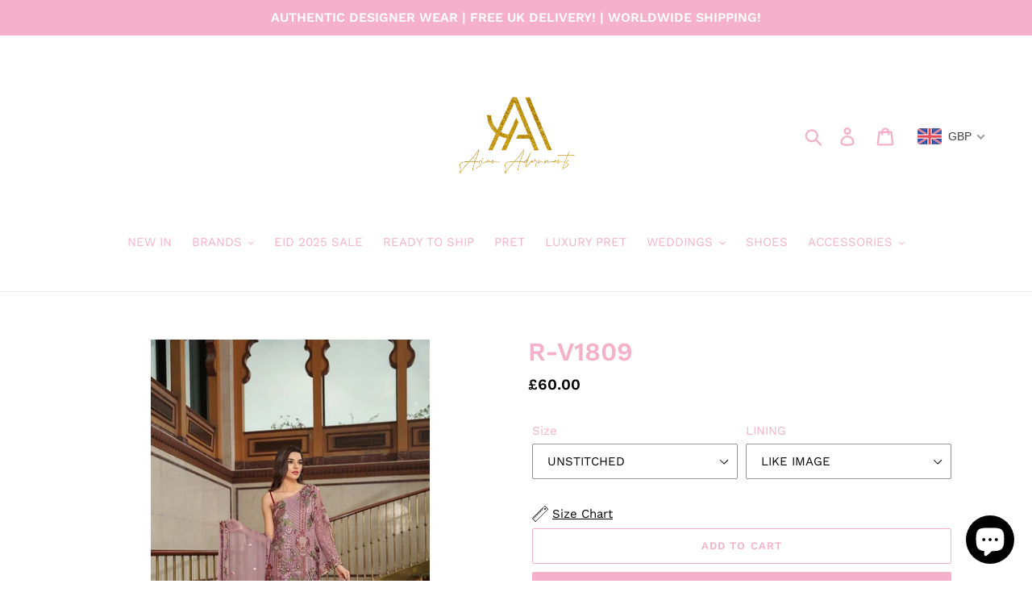

--- FILE ---
content_type: text/html; charset=utf-8
request_url: https://www.asianadornments.com/products/r-v1809
body_size: 33428
content:
<!doctype html>
<html class="no-js" lang="en">
<head>
<script>
window.KiwiSizing = window.KiwiSizing === undefined ? {} : window.KiwiSizing;
KiwiSizing.shop = "colourful-dhaage.myshopify.com";


KiwiSizing.data = {
  collections: "299777589401,163244966026",
  tags: "NEW,RAMSHA",
  product: "5289742729369",
  vendor: "Asian Adornments",
  type: "RAMSHA",
  title: "R-V1809",
  images: ["\/\/www.asianadornments.com\/cdn\/shop\/products\/F-1809_1_1024x1024_57691c25-f740-4460-a0b8-c9cff17eec81.jpg?v=1591997261","\/\/www.asianadornments.com\/cdn\/shop\/products\/F-1809_3_1024x1024_7837089c-2399-400b-8b7e-9d2bf7f25606.jpg?v=1591997261","\/\/www.asianadornments.com\/cdn\/shop\/products\/F-1809_2_1024x1024_286c2e8f-8742-4d9a-b6cc-3e0d2f7f4cc3.jpg?v=1591997261"],
  options: [{"name":"Size","position":1,"values":["UNSTITCHED","XXS - 32\"","XS - 34\"","S - 36\"","M - 38\"","L - 40\"","XL - 42\"","XXL - 44\"","3XL - 46\"","CUSTOM MEASUREMENTS"]},{"name":"LINING","position":2,"values":["LIKE IMAGE","FULLY LINED (BODY \u0026 SLEEVES)"]}],
  variants: [{"id":34650522484889,"title":"UNSTITCHED \/ LIKE IMAGE","option1":"UNSTITCHED","option2":"LIKE IMAGE","option3":null,"sku":null,"requires_shipping":true,"taxable":false,"featured_image":null,"available":true,"name":"R-V1809 - UNSTITCHED \/ LIKE IMAGE","public_title":"UNSTITCHED \/ LIKE IMAGE","options":["UNSTITCHED","LIKE IMAGE"],"price":6000,"weight":1500,"compare_at_price":null,"inventory_management":null,"barcode":null,"requires_selling_plan":false,"selling_plan_allocations":[]},{"id":34650522517657,"title":"XXS - 32\" \/ LIKE IMAGE","option1":"XXS - 32\"","option2":"LIKE IMAGE","option3":null,"sku":null,"requires_shipping":true,"taxable":false,"featured_image":null,"available":true,"name":"R-V1809 - XXS - 32\" \/ LIKE IMAGE","public_title":"XXS - 32\" \/ LIKE IMAGE","options":["XXS - 32\"","LIKE IMAGE"],"price":9000,"weight":1500,"compare_at_price":null,"inventory_management":null,"barcode":null,"requires_selling_plan":false,"selling_plan_allocations":[]},{"id":34650522550425,"title":"XXS - 32\" \/ FULLY LINED (BODY \u0026 SLEEVES)","option1":"XXS - 32\"","option2":"FULLY LINED (BODY \u0026 SLEEVES)","option3":null,"sku":null,"requires_shipping":true,"taxable":false,"featured_image":null,"available":true,"name":"R-V1809 - XXS - 32\" \/ FULLY LINED (BODY \u0026 SLEEVES)","public_title":"XXS - 32\" \/ FULLY LINED (BODY \u0026 SLEEVES)","options":["XXS - 32\"","FULLY LINED (BODY \u0026 SLEEVES)"],"price":9000,"weight":1500,"compare_at_price":null,"inventory_management":null,"barcode":null,"requires_selling_plan":false,"selling_plan_allocations":[]},{"id":34650522583193,"title":"XS - 34\" \/ LIKE IMAGE","option1":"XS - 34\"","option2":"LIKE IMAGE","option3":null,"sku":null,"requires_shipping":true,"taxable":false,"featured_image":null,"available":true,"name":"R-V1809 - XS - 34\" \/ LIKE IMAGE","public_title":"XS - 34\" \/ LIKE IMAGE","options":["XS - 34\"","LIKE IMAGE"],"price":9000,"weight":1500,"compare_at_price":null,"inventory_management":null,"barcode":null,"requires_selling_plan":false,"selling_plan_allocations":[]},{"id":34650522615961,"title":"XS - 34\" \/ FULLY LINED (BODY \u0026 SLEEVES)","option1":"XS - 34\"","option2":"FULLY LINED (BODY \u0026 SLEEVES)","option3":null,"sku":null,"requires_shipping":true,"taxable":false,"featured_image":null,"available":true,"name":"R-V1809 - XS - 34\" \/ FULLY LINED (BODY \u0026 SLEEVES)","public_title":"XS - 34\" \/ FULLY LINED (BODY \u0026 SLEEVES)","options":["XS - 34\"","FULLY LINED (BODY \u0026 SLEEVES)"],"price":9000,"weight":1500,"compare_at_price":null,"inventory_management":null,"barcode":null,"requires_selling_plan":false,"selling_plan_allocations":[]},{"id":34650522648729,"title":"S - 36\" \/ LIKE IMAGE","option1":"S - 36\"","option2":"LIKE IMAGE","option3":null,"sku":null,"requires_shipping":true,"taxable":false,"featured_image":null,"available":true,"name":"R-V1809 - S - 36\" \/ LIKE IMAGE","public_title":"S - 36\" \/ LIKE IMAGE","options":["S - 36\"","LIKE IMAGE"],"price":9000,"weight":1500,"compare_at_price":null,"inventory_management":null,"barcode":null,"requires_selling_plan":false,"selling_plan_allocations":[]},{"id":34650522681497,"title":"S - 36\" \/ FULLY LINED (BODY \u0026 SLEEVES)","option1":"S - 36\"","option2":"FULLY LINED (BODY \u0026 SLEEVES)","option3":null,"sku":null,"requires_shipping":true,"taxable":false,"featured_image":null,"available":true,"name":"R-V1809 - S - 36\" \/ FULLY LINED (BODY \u0026 SLEEVES)","public_title":"S - 36\" \/ FULLY LINED (BODY \u0026 SLEEVES)","options":["S - 36\"","FULLY LINED (BODY \u0026 SLEEVES)"],"price":9000,"weight":1500,"compare_at_price":null,"inventory_management":null,"barcode":null,"requires_selling_plan":false,"selling_plan_allocations":[]},{"id":34650522714265,"title":"M - 38\" \/ LIKE IMAGE","option1":"M - 38\"","option2":"LIKE IMAGE","option3":null,"sku":null,"requires_shipping":true,"taxable":false,"featured_image":null,"available":true,"name":"R-V1809 - M - 38\" \/ LIKE IMAGE","public_title":"M - 38\" \/ LIKE IMAGE","options":["M - 38\"","LIKE IMAGE"],"price":9000,"weight":1500,"compare_at_price":null,"inventory_management":null,"barcode":null,"requires_selling_plan":false,"selling_plan_allocations":[]},{"id":34650522747033,"title":"M - 38\" \/ FULLY LINED (BODY \u0026 SLEEVES)","option1":"M - 38\"","option2":"FULLY LINED (BODY \u0026 SLEEVES)","option3":null,"sku":null,"requires_shipping":true,"taxable":false,"featured_image":null,"available":true,"name":"R-V1809 - M - 38\" \/ FULLY LINED (BODY \u0026 SLEEVES)","public_title":"M - 38\" \/ FULLY LINED (BODY \u0026 SLEEVES)","options":["M - 38\"","FULLY LINED (BODY \u0026 SLEEVES)"],"price":9000,"weight":1500,"compare_at_price":null,"inventory_management":null,"barcode":null,"requires_selling_plan":false,"selling_plan_allocations":[]},{"id":34650522779801,"title":"L - 40\" \/ LIKE IMAGE","option1":"L - 40\"","option2":"LIKE IMAGE","option3":null,"sku":null,"requires_shipping":true,"taxable":false,"featured_image":null,"available":true,"name":"R-V1809 - L - 40\" \/ LIKE IMAGE","public_title":"L - 40\" \/ LIKE IMAGE","options":["L - 40\"","LIKE IMAGE"],"price":9000,"weight":1500,"compare_at_price":null,"inventory_management":null,"barcode":null,"requires_selling_plan":false,"selling_plan_allocations":[]},{"id":34650522812569,"title":"L - 40\" \/ FULLY LINED (BODY \u0026 SLEEVES)","option1":"L - 40\"","option2":"FULLY LINED (BODY \u0026 SLEEVES)","option3":null,"sku":null,"requires_shipping":true,"taxable":false,"featured_image":null,"available":true,"name":"R-V1809 - L - 40\" \/ FULLY LINED (BODY \u0026 SLEEVES)","public_title":"L - 40\" \/ FULLY LINED (BODY \u0026 SLEEVES)","options":["L - 40\"","FULLY LINED (BODY \u0026 SLEEVES)"],"price":9000,"weight":1500,"compare_at_price":null,"inventory_management":null,"barcode":null,"requires_selling_plan":false,"selling_plan_allocations":[]},{"id":34650522845337,"title":"XL - 42\" \/ LIKE IMAGE","option1":"XL - 42\"","option2":"LIKE IMAGE","option3":null,"sku":null,"requires_shipping":true,"taxable":false,"featured_image":null,"available":true,"name":"R-V1809 - XL - 42\" \/ LIKE IMAGE","public_title":"XL - 42\" \/ LIKE IMAGE","options":["XL - 42\"","LIKE IMAGE"],"price":9000,"weight":1500,"compare_at_price":null,"inventory_management":null,"barcode":null,"requires_selling_plan":false,"selling_plan_allocations":[]},{"id":34650522878105,"title":"XL - 42\" \/ FULLY LINED (BODY \u0026 SLEEVES)","option1":"XL - 42\"","option2":"FULLY LINED (BODY \u0026 SLEEVES)","option3":null,"sku":null,"requires_shipping":true,"taxable":false,"featured_image":null,"available":true,"name":"R-V1809 - XL - 42\" \/ FULLY LINED (BODY \u0026 SLEEVES)","public_title":"XL - 42\" \/ FULLY LINED (BODY \u0026 SLEEVES)","options":["XL - 42\"","FULLY LINED (BODY \u0026 SLEEVES)"],"price":9000,"weight":1500,"compare_at_price":null,"inventory_management":null,"barcode":null,"requires_selling_plan":false,"selling_plan_allocations":[]},{"id":34650522910873,"title":"XXL - 44\" \/ LIKE IMAGE","option1":"XXL - 44\"","option2":"LIKE IMAGE","option3":null,"sku":null,"requires_shipping":true,"taxable":false,"featured_image":null,"available":true,"name":"R-V1809 - XXL - 44\" \/ LIKE IMAGE","public_title":"XXL - 44\" \/ LIKE IMAGE","options":["XXL - 44\"","LIKE IMAGE"],"price":9000,"weight":1500,"compare_at_price":null,"inventory_management":null,"barcode":null,"requires_selling_plan":false,"selling_plan_allocations":[]},{"id":34650522943641,"title":"XXL - 44\" \/ FULLY LINED (BODY \u0026 SLEEVES)","option1":"XXL - 44\"","option2":"FULLY LINED (BODY \u0026 SLEEVES)","option3":null,"sku":null,"requires_shipping":true,"taxable":false,"featured_image":null,"available":true,"name":"R-V1809 - XXL - 44\" \/ FULLY LINED (BODY \u0026 SLEEVES)","public_title":"XXL - 44\" \/ FULLY LINED (BODY \u0026 SLEEVES)","options":["XXL - 44\"","FULLY LINED (BODY \u0026 SLEEVES)"],"price":9000,"weight":1500,"compare_at_price":null,"inventory_management":null,"barcode":null,"requires_selling_plan":false,"selling_plan_allocations":[]},{"id":34650522976409,"title":"3XL - 46\" \/ LIKE IMAGE","option1":"3XL - 46\"","option2":"LIKE IMAGE","option3":null,"sku":null,"requires_shipping":true,"taxable":false,"featured_image":null,"available":true,"name":"R-V1809 - 3XL - 46\" \/ LIKE IMAGE","public_title":"3XL - 46\" \/ LIKE IMAGE","options":["3XL - 46\"","LIKE IMAGE"],"price":9000,"weight":1500,"compare_at_price":null,"inventory_management":null,"barcode":null,"requires_selling_plan":false,"selling_plan_allocations":[]},{"id":34650523009177,"title":"3XL - 46\" \/ FULLY LINED (BODY \u0026 SLEEVES)","option1":"3XL - 46\"","option2":"FULLY LINED (BODY \u0026 SLEEVES)","option3":null,"sku":null,"requires_shipping":true,"taxable":false,"featured_image":null,"available":true,"name":"R-V1809 - 3XL - 46\" \/ FULLY LINED (BODY \u0026 SLEEVES)","public_title":"3XL - 46\" \/ FULLY LINED (BODY \u0026 SLEEVES)","options":["3XL - 46\"","FULLY LINED (BODY \u0026 SLEEVES)"],"price":9000,"weight":1500,"compare_at_price":null,"inventory_management":null,"barcode":null,"requires_selling_plan":false,"selling_plan_allocations":[]},{"id":34650523041945,"title":"CUSTOM MEASUREMENTS \/ LIKE IMAGE","option1":"CUSTOM MEASUREMENTS","option2":"LIKE IMAGE","option3":null,"sku":null,"requires_shipping":true,"taxable":false,"featured_image":null,"available":true,"name":"R-V1809 - CUSTOM MEASUREMENTS \/ LIKE IMAGE","public_title":"CUSTOM MEASUREMENTS \/ LIKE IMAGE","options":["CUSTOM MEASUREMENTS","LIKE IMAGE"],"price":10000,"weight":1500,"compare_at_price":null,"inventory_management":null,"barcode":null,"requires_selling_plan":false,"selling_plan_allocations":[]},{"id":34650523074713,"title":"CUSTOM MEASUREMENTS \/ FULLY LINED (BODY \u0026 SLEEVES)","option1":"CUSTOM MEASUREMENTS","option2":"FULLY LINED (BODY \u0026 SLEEVES)","option3":null,"sku":null,"requires_shipping":true,"taxable":false,"featured_image":null,"available":true,"name":"R-V1809 - CUSTOM MEASUREMENTS \/ FULLY LINED (BODY \u0026 SLEEVES)","public_title":"CUSTOM MEASUREMENTS \/ FULLY LINED (BODY \u0026 SLEEVES)","options":["CUSTOM MEASUREMENTS","FULLY LINED (BODY \u0026 SLEEVES)"],"price":10000,"weight":1500,"compare_at_price":null,"inventory_management":null,"barcode":null,"requires_selling_plan":false,"selling_plan_allocations":[]}],
};

</script>
  <meta charset="utf-8">
  <meta http-equiv="X-UA-Compatible" content="IE=edge,chrome=1">
  <meta name="viewport" content="width=device-width,initial-scale=1">
  <meta name="theme-color" content="#f5b1c9">
  <link rel="canonical" href="https://www.asianadornments.com/products/r-v1809"><link rel="shortcut icon" href="//www.asianadornments.com/cdn/shop/files/14876870-AFE3-48E9-9E12-00BD3972A20E_32x32.jpg?v=1741166235" type="image/png"><title>R-V1809
&ndash; Asian Adornments</title><meta name="description" content="Processing Time: 3/5 weeks Priority Service (+£30) : 2-3 weeks Description - Embroidered chiffon front with sequins – 30 inch Embroidered chiffon back – 30 inch Embroidered chiffon sleeves  Embroidered tissue sleeves lace pasting  with net patches  Embroidered tissue ghera lace  Embroidered chiffon dupatta  Raw Silk tr"><!-- /snippets/social-meta-tags.liquid -->




<meta property="og:site_name" content="Asian Adornments">
<meta property="og:url" content="https://www.asianadornments.com/products/r-v1809">
<meta property="og:title" content="R-V1809">
<meta property="og:type" content="product">
<meta property="og:description" content="Processing Time: 3/5 weeks Priority Service (+£30) : 2-3 weeks Description - Embroidered chiffon front with sequins – 30 inch Embroidered chiffon back – 30 inch Embroidered chiffon sleeves  Embroidered tissue sleeves lace pasting  with net patches  Embroidered tissue ghera lace  Embroidered chiffon dupatta  Raw Silk tr">

  <meta property="og:price:amount" content="60.00">
  <meta property="og:price:currency" content="GBP">

<meta property="og:image" content="http://www.asianadornments.com/cdn/shop/products/F-1809_1_1024x1024_57691c25-f740-4460-a0b8-c9cff17eec81_1200x1200.jpg?v=1591997261"><meta property="og:image" content="http://www.asianadornments.com/cdn/shop/products/F-1809_3_1024x1024_7837089c-2399-400b-8b7e-9d2bf7f25606_1200x1200.jpg?v=1591997261"><meta property="og:image" content="http://www.asianadornments.com/cdn/shop/products/F-1809_2_1024x1024_286c2e8f-8742-4d9a-b6cc-3e0d2f7f4cc3_1200x1200.jpg?v=1591997261">
<meta property="og:image:secure_url" content="https://www.asianadornments.com/cdn/shop/products/F-1809_1_1024x1024_57691c25-f740-4460-a0b8-c9cff17eec81_1200x1200.jpg?v=1591997261"><meta property="og:image:secure_url" content="https://www.asianadornments.com/cdn/shop/products/F-1809_3_1024x1024_7837089c-2399-400b-8b7e-9d2bf7f25606_1200x1200.jpg?v=1591997261"><meta property="og:image:secure_url" content="https://www.asianadornments.com/cdn/shop/products/F-1809_2_1024x1024_286c2e8f-8742-4d9a-b6cc-3e0d2f7f4cc3_1200x1200.jpg?v=1591997261">


<meta name="twitter:card" content="summary_large_image">
<meta name="twitter:title" content="R-V1809">
<meta name="twitter:description" content="Processing Time: 3/5 weeks Priority Service (+£30) : 2-3 weeks Description - Embroidered chiffon front with sequins – 30 inch Embroidered chiffon back – 30 inch Embroidered chiffon sleeves  Embroidered tissue sleeves lace pasting  with net patches  Embroidered tissue ghera lace  Embroidered chiffon dupatta  Raw Silk tr">


  <link href="//www.asianadornments.com/cdn/shop/t/1/assets/theme.scss.css?v=138579437912016261001763487953" rel="stylesheet" type="text/css" media="all" />

  <script>
    var theme = {
      breakpoints: {
        medium: 750,
        large: 990,
        widescreen: 1400
      },
      strings: {
        addToCart: "Add to cart",
        soldOut: "Sold out",
        unavailable: "Unavailable",
        regularPrice: "Regular price",
        salePrice: "Sale price",
        sale: "Sale",
        showMore: "Show More",
        showLess: "Show Less",
        addressError: "Error looking up that address",
        addressNoResults: "No results for that address",
        addressQueryLimit: "You have exceeded the Google API usage limit. Consider upgrading to a \u003ca href=\"https:\/\/developers.google.com\/maps\/premium\/usage-limits\"\u003ePremium Plan\u003c\/a\u003e.",
        authError: "There was a problem authenticating your Google Maps account.",
        newWindow: "Opens in a new window.",
        external: "Opens external website.",
        newWindowExternal: "Opens external website in a new window.",
        removeLabel: "Remove [product]",
        update: "Update",
        quantity: "Quantity",
        discountedTotal: "Discounted total",
        regularTotal: "Regular total",
        priceColumn: "See Price column for discount details.",
        quantityMinimumMessage: "Quantity must be 1 or more",
        cartError: "There was an error while updating your cart. Please try again.",
        removedItemMessage: "Removed \u003cspan class=\"cart__removed-product-details\"\u003e([quantity]) [link]\u003c\/span\u003e from your cart.",
        unitPrice: "Unit price",
        unitPriceSeparator: "per",
        oneCartCount: "1 item",
        otherCartCount: "[count] items",
        quantityLabel: "Quantity: [count]"
      },
      moneyFormat: "£{{amount}}",
      moneyFormatWithCurrency: "£{{amount}} GBP"
    }

    document.documentElement.className = document.documentElement.className.replace('no-js', 'js');
  </script><script src="//www.asianadornments.com/cdn/shop/t/1/assets/lazysizes.js?v=94224023136283657951578846540" async="async"></script>
  <script src="//www.asianadornments.com/cdn/shop/t/1/assets/vendor.js?v=12001839194546984181578846542" defer="defer"></script>
  <script src="//www.asianadornments.com/cdn/shop/t/1/assets/theme.js?v=77617252079798594541578846541" defer="defer"></script>

  <script>window.performance && window.performance.mark && window.performance.mark('shopify.content_for_header.start');</script><meta name="facebook-domain-verification" content="862ef976ray1eypd2bk4nzv6njadpf">
<meta id="shopify-digital-wallet" name="shopify-digital-wallet" content="/30337204362/digital_wallets/dialog">
<link rel="alternate" type="application/json+oembed" href="https://www.asianadornments.com/products/r-v1809.oembed">
<script async="async" src="/checkouts/internal/preloads.js?locale=en-GB"></script>
<script id="shopify-features" type="application/json">{"accessToken":"77e108b0f6f9bb1f3a3338f9ebedc67c","betas":["rich-media-storefront-analytics"],"domain":"www.asianadornments.com","predictiveSearch":true,"shopId":30337204362,"locale":"en"}</script>
<script>var Shopify = Shopify || {};
Shopify.shop = "colourful-dhaage.myshopify.com";
Shopify.locale = "en";
Shopify.currency = {"active":"GBP","rate":"1.0"};
Shopify.country = "GB";
Shopify.theme = {"name":"Debut","id":83750289546,"schema_name":"Debut","schema_version":"14.5.0","theme_store_id":796,"role":"main"};
Shopify.theme.handle = "null";
Shopify.theme.style = {"id":null,"handle":null};
Shopify.cdnHost = "www.asianadornments.com/cdn";
Shopify.routes = Shopify.routes || {};
Shopify.routes.root = "/";</script>
<script type="module">!function(o){(o.Shopify=o.Shopify||{}).modules=!0}(window);</script>
<script>!function(o){function n(){var o=[];function n(){o.push(Array.prototype.slice.apply(arguments))}return n.q=o,n}var t=o.Shopify=o.Shopify||{};t.loadFeatures=n(),t.autoloadFeatures=n()}(window);</script>
<script id="shop-js-analytics" type="application/json">{"pageType":"product"}</script>
<script defer="defer" async type="module" src="//www.asianadornments.com/cdn/shopifycloud/shop-js/modules/v2/client.init-shop-cart-sync_BdyHc3Nr.en.esm.js"></script>
<script defer="defer" async type="module" src="//www.asianadornments.com/cdn/shopifycloud/shop-js/modules/v2/chunk.common_Daul8nwZ.esm.js"></script>
<script type="module">
  await import("//www.asianadornments.com/cdn/shopifycloud/shop-js/modules/v2/client.init-shop-cart-sync_BdyHc3Nr.en.esm.js");
await import("//www.asianadornments.com/cdn/shopifycloud/shop-js/modules/v2/chunk.common_Daul8nwZ.esm.js");

  window.Shopify.SignInWithShop?.initShopCartSync?.({"fedCMEnabled":true,"windoidEnabled":true});

</script>
<script>(function() {
  var isLoaded = false;
  function asyncLoad() {
    if (isLoaded) return;
    isLoaded = true;
    var urls = ["https:\/\/app.kiwisizing.com\/web\/js\/dist\/kiwiSizing\/plugin\/SizingPlugin.prod.js?v=330\u0026shop=colourful-dhaage.myshopify.com"];
    for (var i = 0; i < urls.length; i++) {
      var s = document.createElement('script');
      s.type = 'text/javascript';
      s.async = true;
      s.src = urls[i];
      var x = document.getElementsByTagName('script')[0];
      x.parentNode.insertBefore(s, x);
    }
  };
  if(window.attachEvent) {
    window.attachEvent('onload', asyncLoad);
  } else {
    window.addEventListener('load', asyncLoad, false);
  }
})();</script>
<script id="__st">var __st={"a":30337204362,"offset":0,"reqid":"ce787eaa-1228-4bdd-b313-a37a1d89611a-1769023480","pageurl":"www.asianadornments.com\/products\/r-v1809","u":"e396a229087f","p":"product","rtyp":"product","rid":5289742729369};</script>
<script>window.ShopifyPaypalV4VisibilityTracking = true;</script>
<script id="captcha-bootstrap">!function(){'use strict';const t='contact',e='account',n='new_comment',o=[[t,t],['blogs',n],['comments',n],[t,'customer']],c=[[e,'customer_login'],[e,'guest_login'],[e,'recover_customer_password'],[e,'create_customer']],r=t=>t.map((([t,e])=>`form[action*='/${t}']:not([data-nocaptcha='true']) input[name='form_type'][value='${e}']`)).join(','),a=t=>()=>t?[...document.querySelectorAll(t)].map((t=>t.form)):[];function s(){const t=[...o],e=r(t);return a(e)}const i='password',u='form_key',d=['recaptcha-v3-token','g-recaptcha-response','h-captcha-response',i],f=()=>{try{return window.sessionStorage}catch{return}},m='__shopify_v',_=t=>t.elements[u];function p(t,e,n=!1){try{const o=window.sessionStorage,c=JSON.parse(o.getItem(e)),{data:r}=function(t){const{data:e,action:n}=t;return t[m]||n?{data:e,action:n}:{data:t,action:n}}(c);for(const[e,n]of Object.entries(r))t.elements[e]&&(t.elements[e].value=n);n&&o.removeItem(e)}catch(o){console.error('form repopulation failed',{error:o})}}const l='form_type',E='cptcha';function T(t){t.dataset[E]=!0}const w=window,h=w.document,L='Shopify',v='ce_forms',y='captcha';let A=!1;((t,e)=>{const n=(g='f06e6c50-85a8-45c8-87d0-21a2b65856fe',I='https://cdn.shopify.com/shopifycloud/storefront-forms-hcaptcha/ce_storefront_forms_captcha_hcaptcha.v1.5.2.iife.js',D={infoText:'Protected by hCaptcha',privacyText:'Privacy',termsText:'Terms'},(t,e,n)=>{const o=w[L][v],c=o.bindForm;if(c)return c(t,g,e,D).then(n);var r;o.q.push([[t,g,e,D],n]),r=I,A||(h.body.append(Object.assign(h.createElement('script'),{id:'captcha-provider',async:!0,src:r})),A=!0)});var g,I,D;w[L]=w[L]||{},w[L][v]=w[L][v]||{},w[L][v].q=[],w[L][y]=w[L][y]||{},w[L][y].protect=function(t,e){n(t,void 0,e),T(t)},Object.freeze(w[L][y]),function(t,e,n,w,h,L){const[v,y,A,g]=function(t,e,n){const i=e?o:[],u=t?c:[],d=[...i,...u],f=r(d),m=r(i),_=r(d.filter((([t,e])=>n.includes(e))));return[a(f),a(m),a(_),s()]}(w,h,L),I=t=>{const e=t.target;return e instanceof HTMLFormElement?e:e&&e.form},D=t=>v().includes(t);t.addEventListener('submit',(t=>{const e=I(t);if(!e)return;const n=D(e)&&!e.dataset.hcaptchaBound&&!e.dataset.recaptchaBound,o=_(e),c=g().includes(e)&&(!o||!o.value);(n||c)&&t.preventDefault(),c&&!n&&(function(t){try{if(!f())return;!function(t){const e=f();if(!e)return;const n=_(t);if(!n)return;const o=n.value;o&&e.removeItem(o)}(t);const e=Array.from(Array(32),(()=>Math.random().toString(36)[2])).join('');!function(t,e){_(t)||t.append(Object.assign(document.createElement('input'),{type:'hidden',name:u})),t.elements[u].value=e}(t,e),function(t,e){const n=f();if(!n)return;const o=[...t.querySelectorAll(`input[type='${i}']`)].map((({name:t})=>t)),c=[...d,...o],r={};for(const[a,s]of new FormData(t).entries())c.includes(a)||(r[a]=s);n.setItem(e,JSON.stringify({[m]:1,action:t.action,data:r}))}(t,e)}catch(e){console.error('failed to persist form',e)}}(e),e.submit())}));const S=(t,e)=>{t&&!t.dataset[E]&&(n(t,e.some((e=>e===t))),T(t))};for(const o of['focusin','change'])t.addEventListener(o,(t=>{const e=I(t);D(e)&&S(e,y())}));const B=e.get('form_key'),M=e.get(l),P=B&&M;t.addEventListener('DOMContentLoaded',(()=>{const t=y();if(P)for(const e of t)e.elements[l].value===M&&p(e,B);[...new Set([...A(),...v().filter((t=>'true'===t.dataset.shopifyCaptcha))])].forEach((e=>S(e,t)))}))}(h,new URLSearchParams(w.location.search),n,t,e,['guest_login'])})(!0,!0)}();</script>
<script integrity="sha256-4kQ18oKyAcykRKYeNunJcIwy7WH5gtpwJnB7kiuLZ1E=" data-source-attribution="shopify.loadfeatures" defer="defer" src="//www.asianadornments.com/cdn/shopifycloud/storefront/assets/storefront/load_feature-a0a9edcb.js" crossorigin="anonymous"></script>
<script data-source-attribution="shopify.dynamic_checkout.dynamic.init">var Shopify=Shopify||{};Shopify.PaymentButton=Shopify.PaymentButton||{isStorefrontPortableWallets:!0,init:function(){window.Shopify.PaymentButton.init=function(){};var t=document.createElement("script");t.src="https://www.asianadornments.com/cdn/shopifycloud/portable-wallets/latest/portable-wallets.en.js",t.type="module",document.head.appendChild(t)}};
</script>
<script data-source-attribution="shopify.dynamic_checkout.buyer_consent">
  function portableWalletsHideBuyerConsent(e){var t=document.getElementById("shopify-buyer-consent"),n=document.getElementById("shopify-subscription-policy-button");t&&n&&(t.classList.add("hidden"),t.setAttribute("aria-hidden","true"),n.removeEventListener("click",e))}function portableWalletsShowBuyerConsent(e){var t=document.getElementById("shopify-buyer-consent"),n=document.getElementById("shopify-subscription-policy-button");t&&n&&(t.classList.remove("hidden"),t.removeAttribute("aria-hidden"),n.addEventListener("click",e))}window.Shopify?.PaymentButton&&(window.Shopify.PaymentButton.hideBuyerConsent=portableWalletsHideBuyerConsent,window.Shopify.PaymentButton.showBuyerConsent=portableWalletsShowBuyerConsent);
</script>
<script>
  function portableWalletsCleanup(e){e&&e.src&&console.error("Failed to load portable wallets script "+e.src);var t=document.querySelectorAll("shopify-accelerated-checkout .shopify-payment-button__skeleton, shopify-accelerated-checkout-cart .wallet-cart-button__skeleton"),e=document.getElementById("shopify-buyer-consent");for(let e=0;e<t.length;e++)t[e].remove();e&&e.remove()}function portableWalletsNotLoadedAsModule(e){e instanceof ErrorEvent&&"string"==typeof e.message&&e.message.includes("import.meta")&&"string"==typeof e.filename&&e.filename.includes("portable-wallets")&&(window.removeEventListener("error",portableWalletsNotLoadedAsModule),window.Shopify.PaymentButton.failedToLoad=e,"loading"===document.readyState?document.addEventListener("DOMContentLoaded",window.Shopify.PaymentButton.init):window.Shopify.PaymentButton.init())}window.addEventListener("error",portableWalletsNotLoadedAsModule);
</script>

<script type="module" src="https://www.asianadornments.com/cdn/shopifycloud/portable-wallets/latest/portable-wallets.en.js" onError="portableWalletsCleanup(this)" crossorigin="anonymous"></script>
<script nomodule>
  document.addEventListener("DOMContentLoaded", portableWalletsCleanup);
</script>

<link id="shopify-accelerated-checkout-styles" rel="stylesheet" media="screen" href="https://www.asianadornments.com/cdn/shopifycloud/portable-wallets/latest/accelerated-checkout-backwards-compat.css" crossorigin="anonymous">
<style id="shopify-accelerated-checkout-cart">
        #shopify-buyer-consent {
  margin-top: 1em;
  display: inline-block;
  width: 100%;
}

#shopify-buyer-consent.hidden {
  display: none;
}

#shopify-subscription-policy-button {
  background: none;
  border: none;
  padding: 0;
  text-decoration: underline;
  font-size: inherit;
  cursor: pointer;
}

#shopify-subscription-policy-button::before {
  box-shadow: none;
}

      </style>

<script>window.performance && window.performance.mark && window.performance.mark('shopify.content_for_header.end');</script>
<!-- BEGIN app block: shopify://apps/beast-currency-converter/blocks/doubly/267afa86-a419-4d5b-a61b-556038e7294d -->


	<script>
		var DoublyGlobalCurrency, catchXHR = true, bccAppVersion = 1;
       	var DoublyGlobal = {
			theme : 'flags_theme',
			spanClass : 'money',
			cookieName : '_g1578847532',
			ratesUrl :  'https://init.grizzlyapps.com/9e32c84f0db4f7b1eb40c32bdb0bdea9',
			geoUrl : 'https://currency.grizzlyapps.com/83d400c612f9a099fab8f76dcab73a48',
			shopCurrency : 'GBP',
            allowedCurrencies : '["GBP","USD","EUR","CAD","AUD"]',
			countriesJSON : '[]',
			currencyMessage : 'All orders are processed in GBP. While the content of your cart is currently displayed in <span class="selected-currency"></span>, you will checkout using GBP at the most current exchange rate.',
            currencyFormat : 'money_format',
			euroFormat : 'amount',
            removeDecimals : 0,
            roundDecimals : 0,
            roundTo : '99',
            autoSwitch : 0,
			showPriceOnHover : 0,
            showCurrencyMessage : false,
			hideConverter : '',
			forceJqueryLoad : false,
			beeketing : true,
			themeScript : '',
			customerScriptBefore : '',
			customerScriptAfter : '',
			debug: false
		};

		<!-- inline script: fixes + various plugin js functions -->
		DoublyGlobal.themeScript = "if(DoublyGlobal.debug) debugger;if(!window.jQueryGrizzly) { var script = document.createElement('script'); script.type = \"text\/javascript\"; script.src = \"\/\/ajax.googleapis.com\/ajax\/libs\/jquery\/1.11.1\/jquery.min.js\"; document.getElementsByTagName('head')[0].appendChild(script); } var right = 35; var searchRight = 0; var accountPresentMargin = ''; if(jQueryGrizzly('.site-header__icons-wrapper .site-header__account').length!==0) { right = 80; searchRight = 45; accountPresentMargin = '.site-header__icons-wrapper {margin-right: -30px;} .doubly-wrapper { padding-left:15px; } @media screen and (min-width:750px) and (max-width:900px) { .logo--center .doubly-nice-select.slim .current .flags {display:none;} } @media screen and (max-width:400px) { .doubly-wrapper { padding-left:10px; margin-right:-5px; right:0px; } .site-header__icons-wrapper .doubly-wrapper .doubly-nice-select:after { content:none; } } @media screen and (max-width:350px) { .doubly-wrapper { right:0px !important; } }'; } jQueryGrizzly('head').append('<style> .doubly-wrapper {position: absolute; margin-top: -10px; top: 50%; right: '+right+'px;} .logo--left .site-header__search {padding-right: '+(searchRight+130)+'px !important;} '+accountPresentMargin+' @media screen and (min-width:801px) and (max-width:950px) { .logo--left .doubly-nice-select.slim .current .flags {display:none;} .logo--left .site-header__search {padding-right: '+(searchRight+90)+'px;} } @media screen and (min-width:750px) and (max-width:800px) { .logo--left .doubly-nice-select:after {border: 0px;} .logo--left .doubly-nice-select {padding-right: 0px !important;} .logo--left .doubly-nice-select.slim .current .flags {display:none;} .logo--left .site-header__search {padding-right: '+(searchRight+70)+'px;} } @media screen and (max-width:749px) { .site-header .grid .grid__item.medium-up--one-quarter:last-child {width: 70% ;} .site-header .grid .grid__item.medium-up--one-quarter {width: 30% ;} .doubly-wrapper {float: none; display: inline-block; position: relative; right:-5px ;margin-top:0 ;top:0; vertical-align: middle;} .site-header__icons-wrapper {margin-right: -10px;} .site-header__cart { padding-right:10px !important; } } @media screen and (max-width:749px) and (min-width:381px) { .site-header__cart { padding-right:10px !important; } } @media screen and (max-width:381px) { .doubly-nice-select.slim .current .flags {display:none;} } @media screen and (max-width:350px) { .doubly-wrapper .doubly-nice-select { padding-right:3px !important; } .site-header__icons-wrapper .doubly-nice-select:after { content:none; } } <\/style>'); var setRelative = false; if (jQueryGrizzly('.site-header__icons-wrapper .site-header__cart').css('position') == 'relative') { setRelative = true; } if (setRelative) { jQueryGrizzly('head').append('<style> @media screen and (max-width:1050px) and (min-width:800px) { .doubly-wrapper .doubly-nice-select::after { display:none; } } @media screen and (min-width:750px) { .logo--left .site-header__search { padding-right:0px !important; } .site-header__icons-wrapper .doubly-nice-select.slim .current .flags { display:initial !important; } .site-header__icons-wrapper .doubly-wrapper { position:relative; float:none; display:inline-block; margin:0; right:0; top:0; } } @media screen and (min-width:382px) and (max-width:749px) { .doubly-wrapper { width:110px; top:2px; margin-left:-15px; } } @media screen and (max-width:350px) { .doubly-wrapper .doubly-nice-select.right .list { right:-30px; } } <\/style>'); } if (jQueryGrizzly('.cart .doubly-message').length==0) { jQueryGrizzly('.cart .cart__footer').before('<div class=\"doubly-message\"><\/div>'); } jQueryGrizzly('.site-header__icons-wrapper a.site-header__cart').after('<div class=\"doubly-wrapper\"><\/div>'); function afterCurrencySwitcherInit() { jQueryGrizzly('.doubly-wrapper .doubly-nice-select').addClass('slim'); } function reinterpretMoney() { jQueryGrizzly('.grid-view-item.product-card .price.price--listing dd>.price-item').each(function() { if(jQueryGrizzly(this).text().trim().length > 0 && jQueryGrizzly(this).find('span.money').length==0 && jQueryGrizzly(this).text().trim().indexOf('<span class=money>') !== -1) { var initialText = jQueryGrizzly(this).text().trim(); jQueryGrizzly(this).html(initialText); } }); jQueryGrizzly('.template-search .price.price--listing dd>.price-item').each(function() { if(jQueryGrizzly(this).text().trim().length > 0 && jQueryGrizzly(this).find('span.money').length==0 && jQueryGrizzly(this).text().trim().indexOf('<span class=money>') !== -1) { var initialText = jQueryGrizzly(this).text().trim(); jQueryGrizzly(this).html(initialText); } }); } reinterpretMoney(); setTimeout(function() { reinterpretMoney(); },1000);";
                    DoublyGlobal.initNiceSelect = function(){
                        !function(e) {
                            e.fn.niceSelect = function() {
                                this.each(function() {
                                    var s = e(this);
                                    var t = s.next()
                                    , n = s.find('option')
                                    , a = s.find('option:selected');
                                    t.find('.current').html('<span class="flags flags-' + a.data('country') + '"></span> &nbsp;' + a.data('display') || a.text());
                                }),
                                e(document).off('.nice_select'),
                                e(document).on('click.nice_select', '.doubly-nice-select.doubly-nice-select', function(s) {
                                    var t = e(this);
                                    e('.doubly-nice-select').not(t).removeClass('open'),
                                    t.toggleClass('open'),
                                    t.hasClass('open') ? (t.find('.option'),
                                    t.find('.focus').removeClass('focus'),
                                    t.find('.selected').addClass('focus')) : t.focus()
                                }),
                                e(document).on('click.nice_select', function(s) {
                                    0 === e(s.target).closest('.doubly-nice-select').length && e('.doubly-nice-select').removeClass('open').find('.option')
                                }),
                                e(document).on('click.nice_select', '.doubly-nice-select .option', function(s) {
                                    var t = e(this);
                                    e('.doubly-nice-select').each(function() {
                                        var s = e(this).find('.option[data-value="' + t.data('value') + '"]')
                                        , n = s.closest('.doubly-nice-select');
                                        n.find('.selected').removeClass('selected'),
                                        s.addClass('selected');
                                        var a = '<span class="flags flags-' + s.data('country') + '"></span> &nbsp;' + s.data('display') || s.text();
                                        n.find('.current').html(a),
                                        n.prev('select').val(s.data('value')).trigger('change')
                                    })
                                }),
                                e(document).on('keydown.nice_select', '.doubly-nice-select', function(s) {
                                    var t = e(this)
                                    , n = e(t.find('.focus') || t.find('.list .option.selected'));
                                    if (32 == s.keyCode || 13 == s.keyCode)
                                        return t.hasClass('open') ? n.trigger('click') : t.trigger('click'),
                                        !1;
                                    if (40 == s.keyCode)
                                        return t.hasClass('open') ? n.next().length > 0 && (t.find('.focus').removeClass('focus'),
                                        n.next().addClass('focus')) : t.trigger('click'),
                                        !1;
                                    if (38 == s.keyCode)
                                        return t.hasClass('open') ? n.prev().length > 0 && (t.find('.focus').removeClass('focus'),
                                        n.prev().addClass('focus')) : t.trigger('click'),
                                        !1;
                                    if (27 == s.keyCode)
                                        t.hasClass('open') && t.trigger('click');
                                    else if (9 == s.keyCode && t.hasClass('open'))
                                        return !1
                                })
                            }
                        }(jQueryGrizzly);
                    };
                DoublyGlobal.addSelect = function(){
                    /* add select in select wrapper or body */  
                    if (jQueryGrizzly('.doubly-wrapper').length>0) { 
                        var doublyWrapper = '.doubly-wrapper';
                    } else if (jQueryGrizzly('.doubly-float').length==0) {
                        var doublyWrapper = '.doubly-float';
                        jQueryGrizzly('body').append('<div class="doubly-float"></div>');
                    }
                    document.querySelectorAll(doublyWrapper).forEach(function(el) {
                        el.insertAdjacentHTML('afterbegin', '<select class="currency-switcher right" name="doubly-currencies"><option value="GBP" data-country="United-Kingdom" data-currency-symbol="&#163;" data-display="GBP">British Pound Sterling</option><option value="USD" data-country="United-States" data-currency-symbol="&#36;" data-display="USD">US Dollar</option><option value="EUR" data-country="European-Union" data-currency-symbol="&#8364;" data-display="EUR">Euro</option><option value="CAD" data-country="Canada" data-currency-symbol="&#36;" data-display="CAD">Canadian Dollar</option><option value="AUD" data-country="Australia" data-currency-symbol="&#36;" data-display="AUD">Australian Dollar</option></select> <div class="doubly-nice-select currency-switcher right" data-nosnippet> <span class="current notranslate"></span> <ul class="list"> <li class="option notranslate" data-value="GBP" data-country="United-Kingdom" data-currency-symbol="&#163;" data-display="GBP"><span class="flags flags-United-Kingdom"></span> &nbsp;British Pound Sterling</li><li class="option notranslate" data-value="USD" data-country="United-States" data-currency-symbol="&#36;" data-display="USD"><span class="flags flags-United-States"></span> &nbsp;US Dollar</li><li class="option notranslate" data-value="EUR" data-country="European-Union" data-currency-symbol="&#8364;" data-display="EUR"><span class="flags flags-European-Union"></span> &nbsp;Euro</li><li class="option notranslate" data-value="CAD" data-country="Canada" data-currency-symbol="&#36;" data-display="CAD"><span class="flags flags-Canada"></span> &nbsp;Canadian Dollar</li><li class="option notranslate" data-value="AUD" data-country="Australia" data-currency-symbol="&#36;" data-display="AUD"><span class="flags flags-Australia"></span> &nbsp;Australian Dollar</li> </ul> </div>');
                    });
                }
		var bbb = "";
	</script>
	
	
	<!-- inline styles -->
	<style> 
		
		.flags{background-image:url("https://cdn.shopify.com/extensions/01997e3d-dbe8-7f57-a70f-4120f12c2b07/currency-54/assets/currency-flags.png")}
		.flags-small{background-image:url("https://cdn.shopify.com/extensions/01997e3d-dbe8-7f57-a70f-4120f12c2b07/currency-54/assets/currency-flags-small.png")}
		select.currency-switcher{display:none}.doubly-nice-select{-webkit-tap-highlight-color:transparent;background-color:#fff;border-radius:5px;border:1px solid #e8e8e8;box-sizing:border-box;cursor:pointer;display:block;float:left;font-family:"Helvetica Neue",Arial;font-size:14px;font-weight:400;height:42px;line-height:40px;outline:0;padding-left:12px;padding-right:30px;position:relative;text-align:left!important;transition:none;/*transition:all .2s ease-in-out;*/-webkit-user-select:none;-moz-user-select:none;-ms-user-select:none;user-select:none;white-space:nowrap;width:auto}.doubly-nice-select:hover{border-color:#dbdbdb}.doubly-nice-select.open,.doubly-nice-select:active,.doubly-nice-select:focus{border-color:#88bfff}.doubly-nice-select:after{border-bottom:2px solid #999;border-right:2px solid #999;content:"";display:block;height:5px;box-sizing:content-box;pointer-events:none;position:absolute;right:14px;top:16px;-webkit-transform-origin:66% 66%;transform-origin:66% 66%;-webkit-transform:rotate(45deg);transform:rotate(45deg);transition:transform .15s ease-in-out;width:5px}.doubly-nice-select.open:after{-webkit-transform:rotate(-135deg);transform:rotate(-135deg)}.doubly-nice-select.open .list{opacity:1;pointer-events:auto;-webkit-transform:scale(1) translateY(0);transform:scale(1) translateY(0); z-index:1000000 !important;}.doubly-nice-select.disabled{border-color:#ededed;color:#999;pointer-events:none}.doubly-nice-select.disabled:after{border-color:#ccc}.doubly-nice-select.wide{width:100%}.doubly-nice-select.wide .list{left:0!important;right:0!important}.doubly-nice-select.right{float:right}.doubly-nice-select.right .list{left:auto;right:0}.doubly-nice-select.small{font-size:12px;height:36px;line-height:34px}.doubly-nice-select.small:after{height:4px;width:4px}.flags-Afghanistan,.flags-Albania,.flags-Algeria,.flags-Andorra,.flags-Angola,.flags-Antigua-and-Barbuda,.flags-Argentina,.flags-Armenia,.flags-Aruba,.flags-Australia,.flags-Austria,.flags-Azerbaijan,.flags-Bahamas,.flags-Bahrain,.flags-Bangladesh,.flags-Barbados,.flags-Belarus,.flags-Belgium,.flags-Belize,.flags-Benin,.flags-Bermuda,.flags-Bhutan,.flags-Bitcoin,.flags-Bolivia,.flags-Bosnia-and-Herzegovina,.flags-Botswana,.flags-Brazil,.flags-Brunei,.flags-Bulgaria,.flags-Burkina-Faso,.flags-Burundi,.flags-Cambodia,.flags-Cameroon,.flags-Canada,.flags-Cape-Verde,.flags-Cayman-Islands,.flags-Central-African-Republic,.flags-Chad,.flags-Chile,.flags-China,.flags-Colombia,.flags-Comoros,.flags-Congo-Democratic,.flags-Congo-Republic,.flags-Costa-Rica,.flags-Cote-d_Ivoire,.flags-Croatia,.flags-Cuba,.flags-Curacao,.flags-Cyprus,.flags-Czech-Republic,.flags-Denmark,.flags-Djibouti,.flags-Dominica,.flags-Dominican-Republic,.flags-East-Timor,.flags-Ecuador,.flags-Egypt,.flags-El-Salvador,.flags-Equatorial-Guinea,.flags-Eritrea,.flags-Estonia,.flags-Ethiopia,.flags-European-Union,.flags-Falkland-Islands,.flags-Fiji,.flags-Finland,.flags-France,.flags-Gabon,.flags-Gambia,.flags-Georgia,.flags-Germany,.flags-Ghana,.flags-Gibraltar,.flags-Grecee,.flags-Grenada,.flags-Guatemala,.flags-Guernsey,.flags-Guinea,.flags-Guinea-Bissau,.flags-Guyana,.flags-Haiti,.flags-Honduras,.flags-Hong-Kong,.flags-Hungary,.flags-IMF,.flags-Iceland,.flags-India,.flags-Indonesia,.flags-Iran,.flags-Iraq,.flags-Ireland,.flags-Isle-of-Man,.flags-Israel,.flags-Italy,.flags-Jamaica,.flags-Japan,.flags-Jersey,.flags-Jordan,.flags-Kazakhstan,.flags-Kenya,.flags-Korea-North,.flags-Korea-South,.flags-Kosovo,.flags-Kuwait,.flags-Kyrgyzstan,.flags-Laos,.flags-Latvia,.flags-Lebanon,.flags-Lesotho,.flags-Liberia,.flags-Libya,.flags-Liechtenstein,.flags-Lithuania,.flags-Luxembourg,.flags-Macao,.flags-Macedonia,.flags-Madagascar,.flags-Malawi,.flags-Malaysia,.flags-Maldives,.flags-Mali,.flags-Malta,.flags-Marshall-Islands,.flags-Mauritania,.flags-Mauritius,.flags-Mexico,.flags-Micronesia-_Federated_,.flags-Moldova,.flags-Monaco,.flags-Mongolia,.flags-Montenegro,.flags-Morocco,.flags-Mozambique,.flags-Myanmar,.flags-Namibia,.flags-Nauru,.flags-Nepal,.flags-Netherlands,.flags-New-Zealand,.flags-Nicaragua,.flags-Niger,.flags-Nigeria,.flags-Norway,.flags-Oman,.flags-Pakistan,.flags-Palau,.flags-Panama,.flags-Papua-New-Guinea,.flags-Paraguay,.flags-Peru,.flags-Philippines,.flags-Poland,.flags-Portugal,.flags-Qatar,.flags-Romania,.flags-Russia,.flags-Rwanda,.flags-Saint-Helena,.flags-Saint-Kitts-and-Nevis,.flags-Saint-Lucia,.flags-Saint-Vincent-and-the-Grenadines,.flags-Samoa,.flags-San-Marino,.flags-Sao-Tome-and-Principe,.flags-Saudi-Arabia,.flags-Seborga,.flags-Senegal,.flags-Serbia,.flags-Seychelles,.flags-Sierra-Leone,.flags-Singapore,.flags-Slovakia,.flags-Slovenia,.flags-Solomon-Islands,.flags-Somalia,.flags-South-Africa,.flags-South-Sudan,.flags-Spain,.flags-Sri-Lanka,.flags-Sudan,.flags-Suriname,.flags-Swaziland,.flags-Sweden,.flags-Switzerland,.flags-Syria,.flags-Taiwan,.flags-Tajikistan,.flags-Tanzania,.flags-Thailand,.flags-Togo,.flags-Tonga,.flags-Trinidad-and-Tobago,.flags-Tunisia,.flags-Turkey,.flags-Turkmenistan,.flags-Tuvalu,.flags-Uganda,.flags-Ukraine,.flags-United-Arab-Emirates,.flags-United-Kingdom,.flags-United-States,.flags-Uruguay,.flags-Uzbekistan,.flags-Vanuatu,.flags-Vatican-City,.flags-Venezuela,.flags-Vietnam,.flags-Wallis-and-Futuna,.flags-XAG,.flags-XAU,.flags-XPT,.flags-Yemen,.flags-Zambia,.flags-Zimbabwe{width:30px;height:20px}.doubly-nice-select.small .option{line-height:34px;min-height:34px}.doubly-nice-select .list{background-color:#fff;border-radius:5px;box-shadow:0 0 0 1px rgba(68,68,68,.11);box-sizing:border-box;margin:4px 0 0!important;opacity:0;overflow:scroll;overflow-x:hidden;padding:0;pointer-events:none;position:absolute;top:100%;max-height:260px;left:0;-webkit-transform-origin:50% 0;transform-origin:50% 0;-webkit-transform:scale(.75) translateY(-21px);transform:scale(.75) translateY(-21px);transition:all .2s cubic-bezier(.5,0,0,1.25),opacity .15s ease-out;z-index:100000}.doubly-nice-select .current img,.doubly-nice-select .option img{vertical-align:top;padding-top:10px}.doubly-nice-select .list:hover .option:not(:hover){background-color:transparent!important}.doubly-nice-select .option{font-size:13px !important;float:none!important;text-align:left !important;margin:0px !important;font-family:Helvetica Neue,Arial !important;letter-spacing:normal;text-transform:none;display:block!important;cursor:pointer;font-weight:400;line-height:40px!important;list-style:none;min-height:40px;min-width:55px;margin-bottom:0;outline:0;padding-left:18px!important;padding-right:52px!important;text-align:left;transition:all .2s}.doubly-nice-select .option.focus,.doubly-nice-select .option.selected.focus,.doubly-nice-select .option:hover{background-color:#f6f6f6}.doubly-nice-select .option.selected{font-weight:700}.doubly-nice-select .current img{line-height:45px}.doubly-nice-select.slim{padding:0 18px 0 0;height:20px;line-height:20px;border:0;background:0 0!important}.doubly-nice-select.slim .current .flags{margin-top:0 !important}.doubly-nice-select.slim:after{right:4px;top:6px}.flags{background-repeat:no-repeat;display:block;margin:10px 4px 0 0 !important;float:left}.flags-Zimbabwe{background-position:-5px -5px}.flags-Zambia{background-position:-45px -5px}.flags-Yemen{background-position:-85px -5px}.flags-Vietnam{background-position:-125px -5px}.flags-Venezuela{background-position:-165px -5px}.flags-Vatican-City{background-position:-205px -5px}.flags-Vanuatu{background-position:-245px -5px}.flags-Uzbekistan{background-position:-285px -5px}.flags-Uruguay{background-position:-325px -5px}.flags-United-States{background-position:-365px -5px}.flags-United-Kingdom{background-position:-405px -5px}.flags-United-Arab-Emirates{background-position:-445px -5px}.flags-Ukraine{background-position:-5px -35px}.flags-Uganda{background-position:-45px -35px}.flags-Tuvalu{background-position:-85px -35px}.flags-Turkmenistan{background-position:-125px -35px}.flags-Turkey{background-position:-165px -35px}.flags-Tunisia{background-position:-205px -35px}.flags-Trinidad-and-Tobago{background-position:-245px -35px}.flags-Tonga{background-position:-285px -35px}.flags-Togo{background-position:-325px -35px}.flags-Thailand{background-position:-365px -35px}.flags-Tanzania{background-position:-405px -35px}.flags-Tajikistan{background-position:-445px -35px}.flags-Taiwan{background-position:-5px -65px}.flags-Syria{background-position:-45px -65px}.flags-Switzerland{background-position:-85px -65px}.flags-Sweden{background-position:-125px -65px}.flags-Swaziland{background-position:-165px -65px}.flags-Suriname{background-position:-205px -65px}.flags-Sudan{background-position:-245px -65px}.flags-Sri-Lanka{background-position:-285px -65px}.flags-Spain{background-position:-325px -65px}.flags-South-Sudan{background-position:-365px -65px}.flags-South-Africa{background-position:-405px -65px}.flags-Somalia{background-position:-445px -65px}.flags-Solomon-Islands{background-position:-5px -95px}.flags-Slovenia{background-position:-45px -95px}.flags-Slovakia{background-position:-85px -95px}.flags-Singapore{background-position:-125px -95px}.flags-Sierra-Leone{background-position:-165px -95px}.flags-Seychelles{background-position:-205px -95px}.flags-Serbia{background-position:-245px -95px}.flags-Senegal{background-position:-285px -95px}.flags-Saudi-Arabia{background-position:-325px -95px}.flags-Sao-Tome-and-Principe{background-position:-365px -95px}.flags-San-Marino{background-position:-405px -95px}.flags-Samoa{background-position:-445px -95px}.flags-Saint-Vincent-and-the-Grenadines{background-position:-5px -125px}.flags-Saint-Lucia{background-position:-45px -125px}.flags-Saint-Kitts-and-Nevis{background-position:-85px -125px}.flags-Rwanda{background-position:-125px -125px}.flags-Russia{background-position:-165px -125px}.flags-Romania{background-position:-205px -125px}.flags-Qatar{background-position:-245px -125px}.flags-Portugal{background-position:-285px -125px}.flags-Poland{background-position:-325px -125px}.flags-Philippines{background-position:-365px -125px}.flags-Peru{background-position:-405px -125px}.flags-Paraguay{background-position:-445px -125px}.flags-Papua-New-Guinea{background-position:-5px -155px}.flags-Panama{background-position:-45px -155px}.flags-Palau{background-position:-85px -155px}.flags-Pakistan{background-position:-125px -155px}.flags-Oman{background-position:-165px -155px}.flags-Norway{background-position:-205px -155px}.flags-Nigeria{background-position:-245px -155px}.flags-Niger{background-position:-285px -155px}.flags-Nicaragua{background-position:-325px -155px}.flags-New-Zealand{background-position:-365px -155px}.flags-Netherlands{background-position:-405px -155px}.flags-Nepal{background-position:-445px -155px}.flags-Nauru{background-position:-5px -185px}.flags-Namibia{background-position:-45px -185px}.flags-Myanmar{background-position:-85px -185px}.flags-Mozambique{background-position:-125px -185px}.flags-Morocco{background-position:-165px -185px}.flags-Montenegro{background-position:-205px -185px}.flags-Mongolia{background-position:-245px -185px}.flags-Monaco{background-position:-285px -185px}.flags-Moldova{background-position:-325px -185px}.flags-Micronesia-_Federated_{background-position:-365px -185px}.flags-Mexico{background-position:-405px -185px}.flags-Mauritius{background-position:-445px -185px}.flags-Mauritania{background-position:-5px -215px}.flags-Marshall-Islands{background-position:-45px -215px}.flags-Malta{background-position:-85px -215px}.flags-Mali{background-position:-125px -215px}.flags-Maldives{background-position:-165px -215px}.flags-Malaysia{background-position:-205px -215px}.flags-Malawi{background-position:-245px -215px}.flags-Madagascar{background-position:-285px -215px}.flags-Macedonia{background-position:-325px -215px}.flags-Luxembourg{background-position:-365px -215px}.flags-Lithuania{background-position:-405px -215px}.flags-Liechtenstein{background-position:-445px -215px}.flags-Libya{background-position:-5px -245px}.flags-Liberia{background-position:-45px -245px}.flags-Lesotho{background-position:-85px -245px}.flags-Lebanon{background-position:-125px -245px}.flags-Latvia{background-position:-165px -245px}.flags-Laos{background-position:-205px -245px}.flags-Kyrgyzstan{background-position:-245px -245px}.flags-Kuwait{background-position:-285px -245px}.flags-Kosovo{background-position:-325px -245px}.flags-Korea-South{background-position:-365px -245px}.flags-Korea-North{background-position:-405px -245px}.flags-Kiribati{width:30px;height:20px;background-position:-445px -245px}.flags-Kenya{background-position:-5px -275px}.flags-Kazakhstan{background-position:-45px -275px}.flags-Jordan{background-position:-85px -275px}.flags-Japan{background-position:-125px -275px}.flags-Jamaica{background-position:-165px -275px}.flags-Italy{background-position:-205px -275px}.flags-Israel{background-position:-245px -275px}.flags-Ireland{background-position:-285px -275px}.flags-Iraq{background-position:-325px -275px}.flags-Iran{background-position:-365px -275px}.flags-Indonesia{background-position:-405px -275px}.flags-India{background-position:-445px -275px}.flags-Iceland{background-position:-5px -305px}.flags-Hungary{background-position:-45px -305px}.flags-Honduras{background-position:-85px -305px}.flags-Haiti{background-position:-125px -305px}.flags-Guyana{background-position:-165px -305px}.flags-Guinea{background-position:-205px -305px}.flags-Guinea-Bissau{background-position:-245px -305px}.flags-Guatemala{background-position:-285px -305px}.flags-Grenada{background-position:-325px -305px}.flags-Grecee{background-position:-365px -305px}.flags-Ghana{background-position:-405px -305px}.flags-Germany{background-position:-445px -305px}.flags-Georgia{background-position:-5px -335px}.flags-Gambia{background-position:-45px -335px}.flags-Gabon{background-position:-85px -335px}.flags-France{background-position:-125px -335px}.flags-Finland{background-position:-165px -335px}.flags-Fiji{background-position:-205px -335px}.flags-Ethiopia{background-position:-245px -335px}.flags-Estonia{background-position:-285px -335px}.flags-Eritrea{background-position:-325px -335px}.flags-Equatorial-Guinea{background-position:-365px -335px}.flags-El-Salvador{background-position:-405px -335px}.flags-Egypt{background-position:-445px -335px}.flags-Ecuador{background-position:-5px -365px}.flags-East-Timor{background-position:-45px -365px}.flags-Dominican-Republic{background-position:-85px -365px}.flags-Dominica{background-position:-125px -365px}.flags-Djibouti{background-position:-165px -365px}.flags-Denmark{background-position:-205px -365px}.flags-Czech-Republic{background-position:-245px -365px}.flags-Cyprus{background-position:-285px -365px}.flags-Cuba{background-position:-325px -365px}.flags-Croatia{background-position:-365px -365px}.flags-Cote-d_Ivoire{background-position:-405px -365px}.flags-Costa-Rica{background-position:-445px -365px}.flags-Congo-Republic{background-position:-5px -395px}.flags-Congo-Democratic{background-position:-45px -395px}.flags-Comoros{background-position:-85px -395px}.flags-Colombia{background-position:-125px -395px}.flags-China{background-position:-165px -395px}.flags-Chile{background-position:-205px -395px}.flags-Chad{background-position:-245px -395px}.flags-Central-African-Republic{background-position:-285px -395px}.flags-Cape-Verde{background-position:-325px -395px}.flags-Canada{background-position:-365px -395px}.flags-Cameroon{background-position:-405px -395px}.flags-Cambodia{background-position:-445px -395px}.flags-Burundi{background-position:-5px -425px}.flags-Burkina-Faso{background-position:-45px -425px}.flags-Bulgaria{background-position:-85px -425px}.flags-Brunei{background-position:-125px -425px}.flags-Brazil{background-position:-165px -425px}.flags-Botswana{background-position:-205px -425px}.flags-Bosnia-and-Herzegovina{background-position:-245px -425px}.flags-Bolivia{background-position:-285px -425px}.flags-Bhutan{background-position:-325px -425px}.flags-Benin{background-position:-365px -425px}.flags-Belize{background-position:-405px -425px}.flags-Belgium{background-position:-445px -425px}.flags-Belarus{background-position:-5px -455px}.flags-Barbados{background-position:-45px -455px}.flags-Bangladesh{background-position:-85px -455px}.flags-Bahrain{background-position:-125px -455px}.flags-Bahamas{background-position:-165px -455px}.flags-Azerbaijan{background-position:-205px -455px}.flags-Austria{background-position:-245px -455px}.flags-Australia{background-position:-285px -455px}.flags-Armenia{background-position:-325px -455px}.flags-Argentina{background-position:-365px -455px}.flags-Antigua-and-Barbuda{background-position:-405px -455px}.flags-Andorra{background-position:-445px -455px}.flags-Algeria{background-position:-5px -485px}.flags-Albania{background-position:-45px -485px}.flags-Afghanistan{background-position:-85px -485px}.flags-Bermuda{background-position:-125px -485px}.flags-European-Union{background-position:-165px -485px}.flags-XPT{background-position:-205px -485px}.flags-XAU{background-position:-245px -485px}.flags-XAG{background-position:-285px -485px}.flags-Wallis-and-Futuna{background-position:-325px -485px}.flags-Seborga{background-position:-365px -485px}.flags-Aruba{background-position:-405px -485px}.flags-Angola{background-position:-445px -485px}.flags-Saint-Helena{background-position:-485px -5px}.flags-Macao{background-position:-485px -35px}.flags-Jersey{background-position:-485px -65px}.flags-Isle-of-Man{background-position:-485px -95px}.flags-IMF{background-position:-485px -125px}.flags-Hong-Kong{background-position:-485px -155px}.flags-Guernsey{background-position:-485px -185px}.flags-Gibraltar{background-position:-485px -215px}.flags-Falkland-Islands{background-position:-485px -245px}.flags-Curacao{background-position:-485px -275px}.flags-Cayman-Islands{background-position:-485px -305px}.flags-Bitcoin{background-position:-485px -335px}.flags-small{background-repeat:no-repeat;display:block;margin:5px 3px 0 0 !important;border:1px solid #fff;box-sizing:content-box;float:left}.doubly-nice-select.open .list .flags-small{margin-top:15px  !important}.flags-small.flags-Zimbabwe{width:15px;height:10px;background-position:0 0}.flags-small.flags-Zambia{width:15px;height:10px;background-position:-15px 0}.flags-small.flags-Yemen{width:15px;height:10px;background-position:-30px 0}.flags-small.flags-Vietnam{width:15px;height:10px;background-position:-45px 0}.flags-small.flags-Venezuela{width:15px;height:10px;background-position:-60px 0}.flags-small.flags-Vatican-City{width:15px;height:10px;background-position:-75px 0}.flags-small.flags-Vanuatu{width:15px;height:10px;background-position:-90px 0}.flags-small.flags-Uzbekistan{width:15px;height:10px;background-position:-105px 0}.flags-small.flags-Uruguay{width:15px;height:10px;background-position:-120px 0}.flags-small.flags-United-Kingdom{width:15px;height:10px;background-position:-150px 0}.flags-small.flags-United-Arab-Emirates{width:15px;height:10px;background-position:-165px 0}.flags-small.flags-Ukraine{width:15px;height:10px;background-position:0 -10px}.flags-small.flags-Uganda{width:15px;height:10px;background-position:-15px -10px}.flags-small.flags-Tuvalu{width:15px;height:10px;background-position:-30px -10px}.flags-small.flags-Turkmenistan{width:15px;height:10px;background-position:-45px -10px}.flags-small.flags-Turkey{width:15px;height:10px;background-position:-60px -10px}.flags-small.flags-Tunisia{width:15px;height:10px;background-position:-75px -10px}.flags-small.flags-Trinidad-and-Tobago{width:15px;height:10px;background-position:-90px -10px}.flags-small.flags-Tonga{width:15px;height:10px;background-position:-105px -10px}.flags-small.flags-Togo{width:15px;height:10px;background-position:-120px -10px}.flags-small.flags-Thailand{width:15px;height:10px;background-position:-135px -10px}.flags-small.flags-Tanzania{width:15px;height:10px;background-position:-150px -10px}.flags-small.flags-Tajikistan{width:15px;height:10px;background-position:-165px -10px}.flags-small.flags-Taiwan{width:15px;height:10px;background-position:0 -20px}.flags-small.flags-Syria{width:15px;height:10px;background-position:-15px -20px}.flags-small.flags-Switzerland{width:15px;height:10px;background-position:-30px -20px}.flags-small.flags-Sweden{width:15px;height:10px;background-position:-45px -20px}.flags-small.flags-Swaziland{width:15px;height:10px;background-position:-60px -20px}.flags-small.flags-Suriname{width:15px;height:10px;background-position:-75px -20px}.flags-small.flags-Sudan{width:15px;height:10px;background-position:-90px -20px}.flags-small.flags-Sri-Lanka{width:15px;height:10px;background-position:-105px -20px}.flags-small.flags-Spain{width:15px;height:10px;background-position:-120px -20px}.flags-small.flags-South-Sudan{width:15px;height:10px;background-position:-135px -20px}.flags-small.flags-South-Africa{width:15px;height:10px;background-position:-150px -20px}.flags-small.flags-Somalia{width:15px;height:10px;background-position:-165px -20px}.flags-small.flags-Solomon-Islands{width:15px;height:10px;background-position:0 -30px}.flags-small.flags-Slovenia{width:15px;height:10px;background-position:-15px -30px}.flags-small.flags-Slovakia{width:15px;height:10px;background-position:-30px -30px}.flags-small.flags-Singapore{width:15px;height:10px;background-position:-45px -30px}.flags-small.flags-Sierra-Leone{width:15px;height:10px;background-position:-60px -30px}.flags-small.flags-Seychelles{width:15px;height:10px;background-position:-75px -30px}.flags-small.flags-Serbia{width:15px;height:10px;background-position:-90px -30px}.flags-small.flags-Senegal{width:15px;height:10px;background-position:-105px -30px}.flags-small.flags-Saudi-Arabia{width:15px;height:10px;background-position:-120px -30px}.flags-small.flags-Sao-Tome-and-Principe{width:15px;height:10px;background-position:-135px -30px}.flags-small.flags-San-Marino{width:15px;height:10px;background-position:-150px -30px}.flags-small.flags-Samoa{width:15px;height:10px;background-position:-165px -30px}.flags-small.flags-Saint-Vincent-and-the-Grenadines{width:15px;height:10px;background-position:0 -40px}.flags-small.flags-Saint-Lucia{width:15px;height:10px;background-position:-15px -40px}.flags-small.flags-Saint-Kitts-and-Nevis{width:15px;height:10px;background-position:-30px -40px}.flags-small.flags-Rwanda{width:15px;height:10px;background-position:-45px -40px}.flags-small.flags-Russia{width:15px;height:10px;background-position:-60px -40px}.flags-small.flags-Romania{width:15px;height:10px;background-position:-75px -40px}.flags-small.flags-Qatar{width:15px;height:10px;background-position:-90px -40px}.flags-small.flags-Portugal{width:15px;height:10px;background-position:-105px -40px}.flags-small.flags-Poland{width:15px;height:10px;background-position:-120px -40px}.flags-small.flags-Philippines{width:15px;height:10px;background-position:-135px -40px}.flags-small.flags-Peru{width:15px;height:10px;background-position:-150px -40px}.flags-small.flags-Paraguay{width:15px;height:10px;background-position:-165px -40px}.flags-small.flags-Papua-New-Guinea{width:15px;height:10px;background-position:0 -50px}.flags-small.flags-Panama{width:15px;height:10px;background-position:-15px -50px}.flags-small.flags-Palau{width:15px;height:10px;background-position:-30px -50px}.flags-small.flags-Pakistan{width:15px;height:10px;background-position:-45px -50px}.flags-small.flags-Oman{width:15px;height:10px;background-position:-60px -50px}.flags-small.flags-Norway{width:15px;height:10px;background-position:-75px -50px}.flags-small.flags-Nigeria{width:15px;height:10px;background-position:-90px -50px}.flags-small.flags-Niger{width:15px;height:10px;background-position:-105px -50px}.flags-small.flags-Nicaragua{width:15px;height:10px;background-position:-120px -50px}.flags-small.flags-New-Zealand{width:15px;height:10px;background-position:-135px -50px}.flags-small.flags-Netherlands{width:15px;height:10px;background-position:-150px -50px}.flags-small.flags-Nepal{width:15px;height:10px;background-position:-165px -50px}.flags-small.flags-Nauru{width:15px;height:10px;background-position:0 -60px}.flags-small.flags-Namibia{width:15px;height:10px;background-position:-15px -60px}.flags-small.flags-Myanmar{width:15px;height:10px;background-position:-30px -60px}.flags-small.flags-Mozambique{width:15px;height:10px;background-position:-45px -60px}.flags-small.flags-Morocco{width:15px;height:10px;background-position:-60px -60px}.flags-small.flags-Montenegro{width:15px;height:10px;background-position:-75px -60px}.flags-small.flags-Mongolia{width:15px;height:10px;background-position:-90px -60px}.flags-small.flags-Monaco{width:15px;height:10px;background-position:-105px -60px}.flags-small.flags-Moldova{width:15px;height:10px;background-position:-120px -60px}.flags-small.flags-Micronesia-_Federated_{width:15px;height:10px;background-position:-135px -60px}.flags-small.flags-Mexico{width:15px;height:10px;background-position:-150px -60px}.flags-small.flags-Mauritius{width:15px;height:10px;background-position:-165px -60px}.flags-small.flags-Mauritania{width:15px;height:10px;background-position:0 -70px}.flags-small.flags-Marshall-Islands{width:15px;height:10px;background-position:-15px -70px}.flags-small.flags-Malta{width:15px;height:10px;background-position:-30px -70px}.flags-small.flags-Mali{width:15px;height:10px;background-position:-45px -70px}.flags-small.flags-Maldives{width:15px;height:10px;background-position:-60px -70px}.flags-small.flags-Malaysia{width:15px;height:10px;background-position:-75px -70px}.flags-small.flags-Malawi{width:15px;height:10px;background-position:-90px -70px}.flags-small.flags-Madagascar{width:15px;height:10px;background-position:-105px -70px}.flags-small.flags-Macedonia{width:15px;height:10px;background-position:-120px -70px}.flags-small.flags-Luxembourg{width:15px;height:10px;background-position:-135px -70px}.flags-small.flags-Lithuania{width:15px;height:10px;background-position:-150px -70px}.flags-small.flags-Liechtenstein{width:15px;height:10px;background-position:-165px -70px}.flags-small.flags-Libya{width:15px;height:10px;background-position:0 -80px}.flags-small.flags-Liberia{width:15px;height:10px;background-position:-15px -80px}.flags-small.flags-Lesotho{width:15px;height:10px;background-position:-30px -80px}.flags-small.flags-Lebanon{width:15px;height:10px;background-position:-45px -80px}.flags-small.flags-Latvia{width:15px;height:10px;background-position:-60px -80px}.flags-small.flags-Laos{width:15px;height:10px;background-position:-75px -80px}.flags-small.flags-Kyrgyzstan{width:15px;height:10px;background-position:-90px -80px}.flags-small.flags-Kuwait{width:15px;height:10px;background-position:-105px -80px}.flags-small.flags-Kosovo{width:15px;height:10px;background-position:-120px -80px}.flags-small.flags-Korea-South{width:15px;height:10px;background-position:-135px -80px}.flags-small.flags-Korea-North{width:15px;height:10px;background-position:-150px -80px}.flags-small.flags-Kiribati{width:15px;height:10px;background-position:-165px -80px}.flags-small.flags-Kenya{width:15px;height:10px;background-position:0 -90px}.flags-small.flags-Kazakhstan{width:15px;height:10px;background-position:-15px -90px}.flags-small.flags-Jordan{width:15px;height:10px;background-position:-30px -90px}.flags-small.flags-Japan{width:15px;height:10px;background-position:-45px -90px}.flags-small.flags-Jamaica{width:15px;height:10px;background-position:-60px -90px}.flags-small.flags-Italy{width:15px;height:10px;background-position:-75px -90px}.flags-small.flags-Israel{width:15px;height:10px;background-position:-90px -90px}.flags-small.flags-Ireland{width:15px;height:10px;background-position:-105px -90px}.flags-small.flags-Iraq{width:15px;height:10px;background-position:-120px -90px}.flags-small.flags-Iran{width:15px;height:10px;background-position:-135px -90px}.flags-small.flags-Indonesia{width:15px;height:10px;background-position:-150px -90px}.flags-small.flags-India{width:15px;height:10px;background-position:-165px -90px}.flags-small.flags-Iceland{width:15px;height:10px;background-position:0 -100px}.flags-small.flags-Hungary{width:15px;height:10px;background-position:-15px -100px}.flags-small.flags-Honduras{width:15px;height:10px;background-position:-30px -100px}.flags-small.flags-Haiti{width:15px;height:10px;background-position:-45px -100px}.flags-small.flags-Guyana{width:15px;height:10px;background-position:-60px -100px}.flags-small.flags-Guinea{width:15px;height:10px;background-position:-75px -100px}.flags-small.flags-Guinea-Bissau{width:15px;height:10px;background-position:-90px -100px}.flags-small.flags-Guatemala{width:15px;height:10px;background-position:-105px -100px}.flags-small.flags-Grenada{width:15px;height:10px;background-position:-120px -100px}.flags-small.flags-Grecee{width:15px;height:10px;background-position:-135px -100px}.flags-small.flags-Ghana{width:15px;height:10px;background-position:-150px -100px}.flags-small.flags-Germany{width:15px;height:10px;background-position:-165px -100px}.flags-small.flags-Georgia{width:15px;height:10px;background-position:0 -110px}.flags-small.flags-Gambia{width:15px;height:10px;background-position:-15px -110px}.flags-small.flags-Gabon{width:15px;height:10px;background-position:-30px -110px}.flags-small.flags-France{width:15px;height:10px;background-position:-45px -110px}.flags-small.flags-Finland{width:15px;height:10px;background-position:-60px -110px}.flags-small.flags-Fiji{width:15px;height:10px;background-position:-75px -110px}.flags-small.flags-Ethiopia{width:15px;height:10px;background-position:-90px -110px}.flags-small.flags-Estonia{width:15px;height:10px;background-position:-105px -110px}.flags-small.flags-Eritrea{width:15px;height:10px;background-position:-120px -110px}.flags-small.flags-Equatorial-Guinea{width:15px;height:10px;background-position:-135px -110px}.flags-small.flags-El-Salvador{width:15px;height:10px;background-position:-150px -110px}.flags-small.flags-Egypt{width:15px;height:10px;background-position:-165px -110px}.flags-small.flags-Ecuador{width:15px;height:10px;background-position:0 -120px}.flags-small.flags-East-Timor{width:15px;height:10px;background-position:-15px -120px}.flags-small.flags-Dominican-Republic{width:15px;height:10px;background-position:-30px -120px}.flags-small.flags-Dominica{width:15px;height:10px;background-position:-45px -120px}.flags-small.flags-Djibouti{width:15px;height:10px;background-position:-60px -120px}.flags-small.flags-Denmark{width:15px;height:10px;background-position:-75px -120px}.flags-small.flags-Czech-Republic{width:15px;height:10px;background-position:-90px -120px}.flags-small.flags-Cyprus{width:15px;height:10px;background-position:-105px -120px}.flags-small.flags-Cuba{width:15px;height:10px;background-position:-120px -120px}.flags-small.flags-Croatia{width:15px;height:10px;background-position:-135px -120px}.flags-small.flags-Cote-d_Ivoire{width:15px;height:10px;background-position:-150px -120px}.flags-small.flags-Costa-Rica{width:15px;height:10px;background-position:-165px -120px}.flags-small.flags-Congo-Republic{width:15px;height:10px;background-position:0 -130px}.flags-small.flags-Congo-Democratic{width:15px;height:10px;background-position:-15px -130px}.flags-small.flags-Comoros{width:15px;height:10px;background-position:-30px -130px}.flags-small.flags-Colombia{width:15px;height:10px;background-position:-45px -130px}.flags-small.flags-China{width:15px;height:10px;background-position:-60px -130px}.flags-small.flags-Chile{width:15px;height:10px;background-position:-75px -130px}.flags-small.flags-Chad{width:15px;height:10px;background-position:-90px -130px}.flags-small.flags-Central-African-Republic{width:15px;height:10px;background-position:-105px -130px}.flags-small.flags-Cape-Verde{width:15px;height:10px;background-position:-120px -130px}.flags-small.flags-Canada{width:15px;height:10px;background-position:-135px -130px}.flags-small.flags-Cameroon{width:15px;height:10px;background-position:-150px -130px}.flags-small.flags-Cambodia{width:15px;height:10px;background-position:-165px -130px}.flags-small.flags-Burundi{width:15px;height:10px;background-position:0 -140px}.flags-small.flags-Burkina-Faso{width:15px;height:10px;background-position:-15px -140px}.flags-small.flags-Bulgaria{width:15px;height:10px;background-position:-30px -140px}.flags-small.flags-Brunei{width:15px;height:10px;background-position:-45px -140px}.flags-small.flags-Brazil{width:15px;height:10px;background-position:-60px -140px}.flags-small.flags-Botswana{width:15px;height:10px;background-position:-75px -140px}.flags-small.flags-Bosnia-and-Herzegovina{width:15px;height:10px;background-position:-90px -140px}.flags-small.flags-Bolivia{width:15px;height:10px;background-position:-105px -140px}.flags-small.flags-Bhutan{width:15px;height:10px;background-position:-120px -140px}.flags-small.flags-Benin{width:15px;height:10px;background-position:-135px -140px}.flags-small.flags-Belize{width:15px;height:10px;background-position:-150px -140px}.flags-small.flags-Belgium{width:15px;height:10px;background-position:-165px -140px}.flags-small.flags-Belarus{width:15px;height:10px;background-position:0 -150px}.flags-small.flags-Barbados{width:15px;height:10px;background-position:-15px -150px}.flags-small.flags-Bangladesh{width:15px;height:10px;background-position:-30px -150px}.flags-small.flags-Bahrain{width:15px;height:10px;background-position:-45px -150px}.flags-small.flags-Bahamas{width:15px;height:10px;background-position:-60px -150px}.flags-small.flags-Azerbaijan{width:15px;height:10px;background-position:-75px -150px}.flags-small.flags-Austria{width:15px;height:10px;background-position:-90px -150px}.flags-small.flags-Australia{width:15px;height:10px;background-position:-105px -150px}.flags-small.flags-Armenia{width:15px;height:10px;background-position:-120px -150px}.flags-small.flags-Argentina{width:15px;height:10px;background-position:-135px -150px}.flags-small.flags-Antigua-and-Barbuda{width:15px;height:10px;background-position:-150px -150px}.flags-small.flags-Andorra{width:15px;height:10px;background-position:-165px -150px}.flags-small.flags-Algeria{width:15px;height:10px;background-position:0 -160px}.flags-small.flags-Albania{width:15px;height:10px;background-position:-15px -160px}.flags-small.flags-Afghanistan{width:15px;height:10px;background-position:-30px -160px}.flags-small.flags-Bermuda{width:15px;height:10px;background-position:-45px -160px}.flags-small.flags-European-Union{width:15px;height:10px;background-position:-60px -160px}.flags-small.flags-United-States{width:15px;height:9px;background-position:-75px -160px}.flags-small.flags-XPT{width:15px;height:10px;background-position:-90px -160px}.flags-small.flags-XAU{width:15px;height:10px;background-position:-105px -160px}.flags-small.flags-XAG{width:15px;height:10px;background-position:-120px -160px}.flags-small.flags-Wallis-and-Futuna{width:15px;height:10px;background-position:-135px -160px}.flags-small.flags-Seborga{width:15px;height:10px;background-position:-150px -160px}.flags-small.flags-Aruba{width:15px;height:10px;background-position:-165px -160px}.flags-small.flags-Angola{width:15px;height:10px;background-position:0 -170px}.flags-small.flags-Saint-Helena{width:15px;height:10px;background-position:-15px -170px}.flags-small.flags-Macao{width:15px;height:10px;background-position:-30px -170px}.flags-small.flags-Jersey{width:15px;height:10px;background-position:-45px -170px}.flags-small.flags-Isle-of-Man{width:15px;height:10px;background-position:-60px -170px}.flags-small.flags-IMF{width:15px;height:10px;background-position:-75px -170px}.flags-small.flags-Hong-Kong{width:15px;height:10px;background-position:-90px -170px}.flags-small.flags-Guernsey{width:15px;height:10px;background-position:-105px -170px}.flags-small.flags-Gibraltar{width:15px;height:10px;background-position:-120px -170px}.flags-small.flags-Falkland-Islands{width:15px;height:10px;background-position:-135px -170px}.flags-small.flags-Curacao{width:15px;height:10px;background-position:-150px -170px}.flags-small.flags-Cayman-Islands{width:15px;height:10px;background-position:-165px -170px}.flags-small.flags-Bitcoin{width:15px;height:10px;background-position:-180px 0}.doubly-float .doubly-nice-select .list{left:0;right:auto}
		
		
		.layered-currency-switcher{width:auto;float:right;padding:0 0 0 50px;margin:0px;}.layered-currency-switcher li{display:block;float:left;font-size:15px;margin:0px;}.layered-currency-switcher li button.currency-switcher-btn{width:auto;height:auto;margin-bottom:0px;background:#fff;font-family:Arial!important;line-height:18px;border:1px solid #dadada;border-radius:25px;color:#9a9a9a;float:left;font-weight:700;margin-left:-46px;min-width:90px;position:relative;text-align:center;text-decoration:none;padding:10px 11px 10px 49px}.price-on-hover,.price-on-hover-wrapper{font-size:15px!important;line-height:25px!important}.layered-currency-switcher li button.currency-switcher-btn:focus{outline:0;-webkit-outline:none;-moz-outline:none;-o-outline:none}.layered-currency-switcher li button.currency-switcher-btn:hover{background:#ddf6cf;border-color:#a9d092;color:#89b171}.layered-currency-switcher li button.currency-switcher-btn span{display:none}.layered-currency-switcher li button.currency-switcher-btn:first-child{border-radius:25px}.layered-currency-switcher li button.currency-switcher-btn.selected{background:#de4c39;border-color:#de4c39;color:#fff;z-index:99;padding-left:23px!important;padding-right:23px!important}.layered-currency-switcher li button.currency-switcher-btn.selected span{display:inline-block}.doubly,.money{position:relative; font-weight:inherit !important; font-size:inherit !important;text-decoration:inherit !important;}.price-on-hover-wrapper{position:absolute;left:-50%;text-align:center;width:200%;top:110%;z-index:100000000}.price-on-hover{background:#333;border-color:#FFF!important;padding:2px 5px 3px;font-weight:400;border-radius:5px;font-family:Helvetica Neue,Arial;color:#fff;border:0}.price-on-hover:after{content:\"\";position:absolute;left:50%;margin-left:-4px;margin-top:-2px;width:0;height:0;border-bottom:solid 4px #333;border-left:solid 4px transparent;border-right:solid 4px transparent}.doubly-message{margin:5px 0}.doubly-wrapper{float:right}.doubly-float{position:fixed;bottom:10px;left:10px;right:auto;z-index:100000;}select.currency-switcher{margin:0px; position:relative; top:auto;}.doubly-nice-select, .doubly-nice-select .list { background: #FFFFFF; } .doubly-nice-select .current, .doubly-nice-select .list .option { color: #403F3F; } .doubly-nice-select .option:hover, .doubly-nice-select .option.focus, .doubly-nice-select .option.selected.focus { background-color: #F6F6F6; } .price-on-hover { background-color: #333333 !important; color: #FFFFFF !important; } .price-on-hover:after { border-bottom-color: #333333 !important;} .doubly-float .doubly-nice-select .list{top:-210px;left:0;right:auto}
	</style>
	
	<script src="https://cdn.shopify.com/extensions/01997e3d-dbe8-7f57-a70f-4120f12c2b07/currency-54/assets/doubly.js" async data-no-instant></script>



<!-- END app block --><script src="https://cdn.shopify.com/extensions/e8878072-2f6b-4e89-8082-94b04320908d/inbox-1254/assets/inbox-chat-loader.js" type="text/javascript" defer="defer"></script>
<link href="https://monorail-edge.shopifysvc.com" rel="dns-prefetch">
<script>(function(){if ("sendBeacon" in navigator && "performance" in window) {try {var session_token_from_headers = performance.getEntriesByType('navigation')[0].serverTiming.find(x => x.name == '_s').description;} catch {var session_token_from_headers = undefined;}var session_cookie_matches = document.cookie.match(/_shopify_s=([^;]*)/);var session_token_from_cookie = session_cookie_matches && session_cookie_matches.length === 2 ? session_cookie_matches[1] : "";var session_token = session_token_from_headers || session_token_from_cookie || "";function handle_abandonment_event(e) {var entries = performance.getEntries().filter(function(entry) {return /monorail-edge.shopifysvc.com/.test(entry.name);});if (!window.abandonment_tracked && entries.length === 0) {window.abandonment_tracked = true;var currentMs = Date.now();var navigation_start = performance.timing.navigationStart;var payload = {shop_id: 30337204362,url: window.location.href,navigation_start,duration: currentMs - navigation_start,session_token,page_type: "product"};window.navigator.sendBeacon("https://monorail-edge.shopifysvc.com/v1/produce", JSON.stringify({schema_id: "online_store_buyer_site_abandonment/1.1",payload: payload,metadata: {event_created_at_ms: currentMs,event_sent_at_ms: currentMs}}));}}window.addEventListener('pagehide', handle_abandonment_event);}}());</script>
<script id="web-pixels-manager-setup">(function e(e,d,r,n,o){if(void 0===o&&(o={}),!Boolean(null===(a=null===(i=window.Shopify)||void 0===i?void 0:i.analytics)||void 0===a?void 0:a.replayQueue)){var i,a;window.Shopify=window.Shopify||{};var t=window.Shopify;t.analytics=t.analytics||{};var s=t.analytics;s.replayQueue=[],s.publish=function(e,d,r){return s.replayQueue.push([e,d,r]),!0};try{self.performance.mark("wpm:start")}catch(e){}var l=function(){var e={modern:/Edge?\/(1{2}[4-9]|1[2-9]\d|[2-9]\d{2}|\d{4,})\.\d+(\.\d+|)|Firefox\/(1{2}[4-9]|1[2-9]\d|[2-9]\d{2}|\d{4,})\.\d+(\.\d+|)|Chrom(ium|e)\/(9{2}|\d{3,})\.\d+(\.\d+|)|(Maci|X1{2}).+ Version\/(15\.\d+|(1[6-9]|[2-9]\d|\d{3,})\.\d+)([,.]\d+|)( \(\w+\)|)( Mobile\/\w+|) Safari\/|Chrome.+OPR\/(9{2}|\d{3,})\.\d+\.\d+|(CPU[ +]OS|iPhone[ +]OS|CPU[ +]iPhone|CPU IPhone OS|CPU iPad OS)[ +]+(15[._]\d+|(1[6-9]|[2-9]\d|\d{3,})[._]\d+)([._]\d+|)|Android:?[ /-](13[3-9]|1[4-9]\d|[2-9]\d{2}|\d{4,})(\.\d+|)(\.\d+|)|Android.+Firefox\/(13[5-9]|1[4-9]\d|[2-9]\d{2}|\d{4,})\.\d+(\.\d+|)|Android.+Chrom(ium|e)\/(13[3-9]|1[4-9]\d|[2-9]\d{2}|\d{4,})\.\d+(\.\d+|)|SamsungBrowser\/([2-9]\d|\d{3,})\.\d+/,legacy:/Edge?\/(1[6-9]|[2-9]\d|\d{3,})\.\d+(\.\d+|)|Firefox\/(5[4-9]|[6-9]\d|\d{3,})\.\d+(\.\d+|)|Chrom(ium|e)\/(5[1-9]|[6-9]\d|\d{3,})\.\d+(\.\d+|)([\d.]+$|.*Safari\/(?![\d.]+ Edge\/[\d.]+$))|(Maci|X1{2}).+ Version\/(10\.\d+|(1[1-9]|[2-9]\d|\d{3,})\.\d+)([,.]\d+|)( \(\w+\)|)( Mobile\/\w+|) Safari\/|Chrome.+OPR\/(3[89]|[4-9]\d|\d{3,})\.\d+\.\d+|(CPU[ +]OS|iPhone[ +]OS|CPU[ +]iPhone|CPU IPhone OS|CPU iPad OS)[ +]+(10[._]\d+|(1[1-9]|[2-9]\d|\d{3,})[._]\d+)([._]\d+|)|Android:?[ /-](13[3-9]|1[4-9]\d|[2-9]\d{2}|\d{4,})(\.\d+|)(\.\d+|)|Mobile Safari.+OPR\/([89]\d|\d{3,})\.\d+\.\d+|Android.+Firefox\/(13[5-9]|1[4-9]\d|[2-9]\d{2}|\d{4,})\.\d+(\.\d+|)|Android.+Chrom(ium|e)\/(13[3-9]|1[4-9]\d|[2-9]\d{2}|\d{4,})\.\d+(\.\d+|)|Android.+(UC? ?Browser|UCWEB|U3)[ /]?(15\.([5-9]|\d{2,})|(1[6-9]|[2-9]\d|\d{3,})\.\d+)\.\d+|SamsungBrowser\/(5\.\d+|([6-9]|\d{2,})\.\d+)|Android.+MQ{2}Browser\/(14(\.(9|\d{2,})|)|(1[5-9]|[2-9]\d|\d{3,})(\.\d+|))(\.\d+|)|K[Aa][Ii]OS\/(3\.\d+|([4-9]|\d{2,})\.\d+)(\.\d+|)/},d=e.modern,r=e.legacy,n=navigator.userAgent;return n.match(d)?"modern":n.match(r)?"legacy":"unknown"}(),u="modern"===l?"modern":"legacy",c=(null!=n?n:{modern:"",legacy:""})[u],f=function(e){return[e.baseUrl,"/wpm","/b",e.hashVersion,"modern"===e.buildTarget?"m":"l",".js"].join("")}({baseUrl:d,hashVersion:r,buildTarget:u}),m=function(e){var d=e.version,r=e.bundleTarget,n=e.surface,o=e.pageUrl,i=e.monorailEndpoint;return{emit:function(e){var a=e.status,t=e.errorMsg,s=(new Date).getTime(),l=JSON.stringify({metadata:{event_sent_at_ms:s},events:[{schema_id:"web_pixels_manager_load/3.1",payload:{version:d,bundle_target:r,page_url:o,status:a,surface:n,error_msg:t},metadata:{event_created_at_ms:s}}]});if(!i)return console&&console.warn&&console.warn("[Web Pixels Manager] No Monorail endpoint provided, skipping logging."),!1;try{return self.navigator.sendBeacon.bind(self.navigator)(i,l)}catch(e){}var u=new XMLHttpRequest;try{return u.open("POST",i,!0),u.setRequestHeader("Content-Type","text/plain"),u.send(l),!0}catch(e){return console&&console.warn&&console.warn("[Web Pixels Manager] Got an unhandled error while logging to Monorail."),!1}}}}({version:r,bundleTarget:l,surface:e.surface,pageUrl:self.location.href,monorailEndpoint:e.monorailEndpoint});try{o.browserTarget=l,function(e){var d=e.src,r=e.async,n=void 0===r||r,o=e.onload,i=e.onerror,a=e.sri,t=e.scriptDataAttributes,s=void 0===t?{}:t,l=document.createElement("script"),u=document.querySelector("head"),c=document.querySelector("body");if(l.async=n,l.src=d,a&&(l.integrity=a,l.crossOrigin="anonymous"),s)for(var f in s)if(Object.prototype.hasOwnProperty.call(s,f))try{l.dataset[f]=s[f]}catch(e){}if(o&&l.addEventListener("load",o),i&&l.addEventListener("error",i),u)u.appendChild(l);else{if(!c)throw new Error("Did not find a head or body element to append the script");c.appendChild(l)}}({src:f,async:!0,onload:function(){if(!function(){var e,d;return Boolean(null===(d=null===(e=window.Shopify)||void 0===e?void 0:e.analytics)||void 0===d?void 0:d.initialized)}()){var d=window.webPixelsManager.init(e)||void 0;if(d){var r=window.Shopify.analytics;r.replayQueue.forEach((function(e){var r=e[0],n=e[1],o=e[2];d.publishCustomEvent(r,n,o)})),r.replayQueue=[],r.publish=d.publishCustomEvent,r.visitor=d.visitor,r.initialized=!0}}},onerror:function(){return m.emit({status:"failed",errorMsg:"".concat(f," has failed to load")})},sri:function(e){var d=/^sha384-[A-Za-z0-9+/=]+$/;return"string"==typeof e&&d.test(e)}(c)?c:"",scriptDataAttributes:o}),m.emit({status:"loading"})}catch(e){m.emit({status:"failed",errorMsg:(null==e?void 0:e.message)||"Unknown error"})}}})({shopId: 30337204362,storefrontBaseUrl: "https://www.asianadornments.com",extensionsBaseUrl: "https://extensions.shopifycdn.com/cdn/shopifycloud/web-pixels-manager",monorailEndpoint: "https://monorail-edge.shopifysvc.com/unstable/produce_batch",surface: "storefront-renderer",enabledBetaFlags: ["2dca8a86"],webPixelsConfigList: [{"id":"160727193","configuration":"{\"pixel_id\":\"1057417228477420\",\"pixel_type\":\"facebook_pixel\",\"metaapp_system_user_token\":\"-\"}","eventPayloadVersion":"v1","runtimeContext":"OPEN","scriptVersion":"ca16bc87fe92b6042fbaa3acc2fbdaa6","type":"APP","apiClientId":2329312,"privacyPurposes":["ANALYTICS","MARKETING","SALE_OF_DATA"],"dataSharingAdjustments":{"protectedCustomerApprovalScopes":["read_customer_address","read_customer_email","read_customer_name","read_customer_personal_data","read_customer_phone"]}},{"id":"shopify-app-pixel","configuration":"{}","eventPayloadVersion":"v1","runtimeContext":"STRICT","scriptVersion":"0450","apiClientId":"shopify-pixel","type":"APP","privacyPurposes":["ANALYTICS","MARKETING"]},{"id":"shopify-custom-pixel","eventPayloadVersion":"v1","runtimeContext":"LAX","scriptVersion":"0450","apiClientId":"shopify-pixel","type":"CUSTOM","privacyPurposes":["ANALYTICS","MARKETING"]}],isMerchantRequest: false,initData: {"shop":{"name":"Asian Adornments","paymentSettings":{"currencyCode":"GBP"},"myshopifyDomain":"colourful-dhaage.myshopify.com","countryCode":"GB","storefrontUrl":"https:\/\/www.asianadornments.com"},"customer":null,"cart":null,"checkout":null,"productVariants":[{"price":{"amount":60.0,"currencyCode":"GBP"},"product":{"title":"R-V1809","vendor":"Asian Adornments","id":"5289742729369","untranslatedTitle":"R-V1809","url":"\/products\/r-v1809","type":"RAMSHA"},"id":"34650522484889","image":{"src":"\/\/www.asianadornments.com\/cdn\/shop\/products\/F-1809_1_1024x1024_57691c25-f740-4460-a0b8-c9cff17eec81.jpg?v=1591997261"},"sku":null,"title":"UNSTITCHED \/ LIKE IMAGE","untranslatedTitle":"UNSTITCHED \/ LIKE IMAGE"},{"price":{"amount":90.0,"currencyCode":"GBP"},"product":{"title":"R-V1809","vendor":"Asian Adornments","id":"5289742729369","untranslatedTitle":"R-V1809","url":"\/products\/r-v1809","type":"RAMSHA"},"id":"34650522517657","image":{"src":"\/\/www.asianadornments.com\/cdn\/shop\/products\/F-1809_1_1024x1024_57691c25-f740-4460-a0b8-c9cff17eec81.jpg?v=1591997261"},"sku":null,"title":"XXS - 32\" \/ LIKE IMAGE","untranslatedTitle":"XXS - 32\" \/ LIKE IMAGE"},{"price":{"amount":90.0,"currencyCode":"GBP"},"product":{"title":"R-V1809","vendor":"Asian Adornments","id":"5289742729369","untranslatedTitle":"R-V1809","url":"\/products\/r-v1809","type":"RAMSHA"},"id":"34650522550425","image":{"src":"\/\/www.asianadornments.com\/cdn\/shop\/products\/F-1809_1_1024x1024_57691c25-f740-4460-a0b8-c9cff17eec81.jpg?v=1591997261"},"sku":null,"title":"XXS - 32\" \/ FULLY LINED (BODY \u0026 SLEEVES)","untranslatedTitle":"XXS - 32\" \/ FULLY LINED (BODY \u0026 SLEEVES)"},{"price":{"amount":90.0,"currencyCode":"GBP"},"product":{"title":"R-V1809","vendor":"Asian Adornments","id":"5289742729369","untranslatedTitle":"R-V1809","url":"\/products\/r-v1809","type":"RAMSHA"},"id":"34650522583193","image":{"src":"\/\/www.asianadornments.com\/cdn\/shop\/products\/F-1809_1_1024x1024_57691c25-f740-4460-a0b8-c9cff17eec81.jpg?v=1591997261"},"sku":null,"title":"XS - 34\" \/ LIKE IMAGE","untranslatedTitle":"XS - 34\" \/ LIKE IMAGE"},{"price":{"amount":90.0,"currencyCode":"GBP"},"product":{"title":"R-V1809","vendor":"Asian Adornments","id":"5289742729369","untranslatedTitle":"R-V1809","url":"\/products\/r-v1809","type":"RAMSHA"},"id":"34650522615961","image":{"src":"\/\/www.asianadornments.com\/cdn\/shop\/products\/F-1809_1_1024x1024_57691c25-f740-4460-a0b8-c9cff17eec81.jpg?v=1591997261"},"sku":null,"title":"XS - 34\" \/ FULLY LINED (BODY \u0026 SLEEVES)","untranslatedTitle":"XS - 34\" \/ FULLY LINED (BODY \u0026 SLEEVES)"},{"price":{"amount":90.0,"currencyCode":"GBP"},"product":{"title":"R-V1809","vendor":"Asian Adornments","id":"5289742729369","untranslatedTitle":"R-V1809","url":"\/products\/r-v1809","type":"RAMSHA"},"id":"34650522648729","image":{"src":"\/\/www.asianadornments.com\/cdn\/shop\/products\/F-1809_1_1024x1024_57691c25-f740-4460-a0b8-c9cff17eec81.jpg?v=1591997261"},"sku":null,"title":"S - 36\" \/ LIKE IMAGE","untranslatedTitle":"S - 36\" \/ LIKE IMAGE"},{"price":{"amount":90.0,"currencyCode":"GBP"},"product":{"title":"R-V1809","vendor":"Asian Adornments","id":"5289742729369","untranslatedTitle":"R-V1809","url":"\/products\/r-v1809","type":"RAMSHA"},"id":"34650522681497","image":{"src":"\/\/www.asianadornments.com\/cdn\/shop\/products\/F-1809_1_1024x1024_57691c25-f740-4460-a0b8-c9cff17eec81.jpg?v=1591997261"},"sku":null,"title":"S - 36\" \/ FULLY LINED (BODY \u0026 SLEEVES)","untranslatedTitle":"S - 36\" \/ FULLY LINED (BODY \u0026 SLEEVES)"},{"price":{"amount":90.0,"currencyCode":"GBP"},"product":{"title":"R-V1809","vendor":"Asian Adornments","id":"5289742729369","untranslatedTitle":"R-V1809","url":"\/products\/r-v1809","type":"RAMSHA"},"id":"34650522714265","image":{"src":"\/\/www.asianadornments.com\/cdn\/shop\/products\/F-1809_1_1024x1024_57691c25-f740-4460-a0b8-c9cff17eec81.jpg?v=1591997261"},"sku":null,"title":"M - 38\" \/ LIKE IMAGE","untranslatedTitle":"M - 38\" \/ LIKE IMAGE"},{"price":{"amount":90.0,"currencyCode":"GBP"},"product":{"title":"R-V1809","vendor":"Asian Adornments","id":"5289742729369","untranslatedTitle":"R-V1809","url":"\/products\/r-v1809","type":"RAMSHA"},"id":"34650522747033","image":{"src":"\/\/www.asianadornments.com\/cdn\/shop\/products\/F-1809_1_1024x1024_57691c25-f740-4460-a0b8-c9cff17eec81.jpg?v=1591997261"},"sku":null,"title":"M - 38\" \/ FULLY LINED (BODY \u0026 SLEEVES)","untranslatedTitle":"M - 38\" \/ FULLY LINED (BODY \u0026 SLEEVES)"},{"price":{"amount":90.0,"currencyCode":"GBP"},"product":{"title":"R-V1809","vendor":"Asian Adornments","id":"5289742729369","untranslatedTitle":"R-V1809","url":"\/products\/r-v1809","type":"RAMSHA"},"id":"34650522779801","image":{"src":"\/\/www.asianadornments.com\/cdn\/shop\/products\/F-1809_1_1024x1024_57691c25-f740-4460-a0b8-c9cff17eec81.jpg?v=1591997261"},"sku":null,"title":"L - 40\" \/ LIKE IMAGE","untranslatedTitle":"L - 40\" \/ LIKE IMAGE"},{"price":{"amount":90.0,"currencyCode":"GBP"},"product":{"title":"R-V1809","vendor":"Asian Adornments","id":"5289742729369","untranslatedTitle":"R-V1809","url":"\/products\/r-v1809","type":"RAMSHA"},"id":"34650522812569","image":{"src":"\/\/www.asianadornments.com\/cdn\/shop\/products\/F-1809_1_1024x1024_57691c25-f740-4460-a0b8-c9cff17eec81.jpg?v=1591997261"},"sku":null,"title":"L - 40\" \/ FULLY LINED (BODY \u0026 SLEEVES)","untranslatedTitle":"L - 40\" \/ FULLY LINED (BODY \u0026 SLEEVES)"},{"price":{"amount":90.0,"currencyCode":"GBP"},"product":{"title":"R-V1809","vendor":"Asian Adornments","id":"5289742729369","untranslatedTitle":"R-V1809","url":"\/products\/r-v1809","type":"RAMSHA"},"id":"34650522845337","image":{"src":"\/\/www.asianadornments.com\/cdn\/shop\/products\/F-1809_1_1024x1024_57691c25-f740-4460-a0b8-c9cff17eec81.jpg?v=1591997261"},"sku":null,"title":"XL - 42\" \/ LIKE IMAGE","untranslatedTitle":"XL - 42\" \/ LIKE IMAGE"},{"price":{"amount":90.0,"currencyCode":"GBP"},"product":{"title":"R-V1809","vendor":"Asian Adornments","id":"5289742729369","untranslatedTitle":"R-V1809","url":"\/products\/r-v1809","type":"RAMSHA"},"id":"34650522878105","image":{"src":"\/\/www.asianadornments.com\/cdn\/shop\/products\/F-1809_1_1024x1024_57691c25-f740-4460-a0b8-c9cff17eec81.jpg?v=1591997261"},"sku":null,"title":"XL - 42\" \/ FULLY LINED (BODY \u0026 SLEEVES)","untranslatedTitle":"XL - 42\" \/ FULLY LINED (BODY \u0026 SLEEVES)"},{"price":{"amount":90.0,"currencyCode":"GBP"},"product":{"title":"R-V1809","vendor":"Asian Adornments","id":"5289742729369","untranslatedTitle":"R-V1809","url":"\/products\/r-v1809","type":"RAMSHA"},"id":"34650522910873","image":{"src":"\/\/www.asianadornments.com\/cdn\/shop\/products\/F-1809_1_1024x1024_57691c25-f740-4460-a0b8-c9cff17eec81.jpg?v=1591997261"},"sku":null,"title":"XXL - 44\" \/ LIKE IMAGE","untranslatedTitle":"XXL - 44\" \/ LIKE IMAGE"},{"price":{"amount":90.0,"currencyCode":"GBP"},"product":{"title":"R-V1809","vendor":"Asian Adornments","id":"5289742729369","untranslatedTitle":"R-V1809","url":"\/products\/r-v1809","type":"RAMSHA"},"id":"34650522943641","image":{"src":"\/\/www.asianadornments.com\/cdn\/shop\/products\/F-1809_1_1024x1024_57691c25-f740-4460-a0b8-c9cff17eec81.jpg?v=1591997261"},"sku":null,"title":"XXL - 44\" \/ FULLY LINED (BODY \u0026 SLEEVES)","untranslatedTitle":"XXL - 44\" \/ FULLY LINED (BODY \u0026 SLEEVES)"},{"price":{"amount":90.0,"currencyCode":"GBP"},"product":{"title":"R-V1809","vendor":"Asian Adornments","id":"5289742729369","untranslatedTitle":"R-V1809","url":"\/products\/r-v1809","type":"RAMSHA"},"id":"34650522976409","image":{"src":"\/\/www.asianadornments.com\/cdn\/shop\/products\/F-1809_1_1024x1024_57691c25-f740-4460-a0b8-c9cff17eec81.jpg?v=1591997261"},"sku":null,"title":"3XL - 46\" \/ LIKE IMAGE","untranslatedTitle":"3XL - 46\" \/ LIKE IMAGE"},{"price":{"amount":90.0,"currencyCode":"GBP"},"product":{"title":"R-V1809","vendor":"Asian Adornments","id":"5289742729369","untranslatedTitle":"R-V1809","url":"\/products\/r-v1809","type":"RAMSHA"},"id":"34650523009177","image":{"src":"\/\/www.asianadornments.com\/cdn\/shop\/products\/F-1809_1_1024x1024_57691c25-f740-4460-a0b8-c9cff17eec81.jpg?v=1591997261"},"sku":null,"title":"3XL - 46\" \/ FULLY LINED (BODY \u0026 SLEEVES)","untranslatedTitle":"3XL - 46\" \/ FULLY LINED (BODY \u0026 SLEEVES)"},{"price":{"amount":100.0,"currencyCode":"GBP"},"product":{"title":"R-V1809","vendor":"Asian Adornments","id":"5289742729369","untranslatedTitle":"R-V1809","url":"\/products\/r-v1809","type":"RAMSHA"},"id":"34650523041945","image":{"src":"\/\/www.asianadornments.com\/cdn\/shop\/products\/F-1809_1_1024x1024_57691c25-f740-4460-a0b8-c9cff17eec81.jpg?v=1591997261"},"sku":null,"title":"CUSTOM MEASUREMENTS \/ LIKE IMAGE","untranslatedTitle":"CUSTOM MEASUREMENTS \/ LIKE IMAGE"},{"price":{"amount":100.0,"currencyCode":"GBP"},"product":{"title":"R-V1809","vendor":"Asian Adornments","id":"5289742729369","untranslatedTitle":"R-V1809","url":"\/products\/r-v1809","type":"RAMSHA"},"id":"34650523074713","image":{"src":"\/\/www.asianadornments.com\/cdn\/shop\/products\/F-1809_1_1024x1024_57691c25-f740-4460-a0b8-c9cff17eec81.jpg?v=1591997261"},"sku":null,"title":"CUSTOM MEASUREMENTS \/ FULLY LINED (BODY \u0026 SLEEVES)","untranslatedTitle":"CUSTOM MEASUREMENTS \/ FULLY LINED (BODY \u0026 SLEEVES)"}],"purchasingCompany":null},},"https://www.asianadornments.com/cdn","fcfee988w5aeb613cpc8e4bc33m6693e112",{"modern":"","legacy":""},{"shopId":"30337204362","storefrontBaseUrl":"https:\/\/www.asianadornments.com","extensionBaseUrl":"https:\/\/extensions.shopifycdn.com\/cdn\/shopifycloud\/web-pixels-manager","surface":"storefront-renderer","enabledBetaFlags":"[\"2dca8a86\"]","isMerchantRequest":"false","hashVersion":"fcfee988w5aeb613cpc8e4bc33m6693e112","publish":"custom","events":"[[\"page_viewed\",{}],[\"product_viewed\",{\"productVariant\":{\"price\":{\"amount\":60.0,\"currencyCode\":\"GBP\"},\"product\":{\"title\":\"R-V1809\",\"vendor\":\"Asian Adornments\",\"id\":\"5289742729369\",\"untranslatedTitle\":\"R-V1809\",\"url\":\"\/products\/r-v1809\",\"type\":\"RAMSHA\"},\"id\":\"34650522484889\",\"image\":{\"src\":\"\/\/www.asianadornments.com\/cdn\/shop\/products\/F-1809_1_1024x1024_57691c25-f740-4460-a0b8-c9cff17eec81.jpg?v=1591997261\"},\"sku\":null,\"title\":\"UNSTITCHED \/ LIKE IMAGE\",\"untranslatedTitle\":\"UNSTITCHED \/ LIKE IMAGE\"}}]]"});</script><script>
  window.ShopifyAnalytics = window.ShopifyAnalytics || {};
  window.ShopifyAnalytics.meta = window.ShopifyAnalytics.meta || {};
  window.ShopifyAnalytics.meta.currency = 'GBP';
  var meta = {"product":{"id":5289742729369,"gid":"gid:\/\/shopify\/Product\/5289742729369","vendor":"Asian Adornments","type":"RAMSHA","handle":"r-v1809","variants":[{"id":34650522484889,"price":6000,"name":"R-V1809 - UNSTITCHED \/ LIKE IMAGE","public_title":"UNSTITCHED \/ LIKE IMAGE","sku":null},{"id":34650522517657,"price":9000,"name":"R-V1809 - XXS - 32\" \/ LIKE IMAGE","public_title":"XXS - 32\" \/ LIKE IMAGE","sku":null},{"id":34650522550425,"price":9000,"name":"R-V1809 - XXS - 32\" \/ FULLY LINED (BODY \u0026 SLEEVES)","public_title":"XXS - 32\" \/ FULLY LINED (BODY \u0026 SLEEVES)","sku":null},{"id":34650522583193,"price":9000,"name":"R-V1809 - XS - 34\" \/ LIKE IMAGE","public_title":"XS - 34\" \/ LIKE IMAGE","sku":null},{"id":34650522615961,"price":9000,"name":"R-V1809 - XS - 34\" \/ FULLY LINED (BODY \u0026 SLEEVES)","public_title":"XS - 34\" \/ FULLY LINED (BODY \u0026 SLEEVES)","sku":null},{"id":34650522648729,"price":9000,"name":"R-V1809 - S - 36\" \/ LIKE IMAGE","public_title":"S - 36\" \/ LIKE IMAGE","sku":null},{"id":34650522681497,"price":9000,"name":"R-V1809 - S - 36\" \/ FULLY LINED (BODY \u0026 SLEEVES)","public_title":"S - 36\" \/ FULLY LINED (BODY \u0026 SLEEVES)","sku":null},{"id":34650522714265,"price":9000,"name":"R-V1809 - M - 38\" \/ LIKE IMAGE","public_title":"M - 38\" \/ LIKE IMAGE","sku":null},{"id":34650522747033,"price":9000,"name":"R-V1809 - M - 38\" \/ FULLY LINED (BODY \u0026 SLEEVES)","public_title":"M - 38\" \/ FULLY LINED (BODY \u0026 SLEEVES)","sku":null},{"id":34650522779801,"price":9000,"name":"R-V1809 - L - 40\" \/ LIKE IMAGE","public_title":"L - 40\" \/ LIKE IMAGE","sku":null},{"id":34650522812569,"price":9000,"name":"R-V1809 - L - 40\" \/ FULLY LINED (BODY \u0026 SLEEVES)","public_title":"L - 40\" \/ FULLY LINED (BODY \u0026 SLEEVES)","sku":null},{"id":34650522845337,"price":9000,"name":"R-V1809 - XL - 42\" \/ LIKE IMAGE","public_title":"XL - 42\" \/ LIKE IMAGE","sku":null},{"id":34650522878105,"price":9000,"name":"R-V1809 - XL - 42\" \/ FULLY LINED (BODY \u0026 SLEEVES)","public_title":"XL - 42\" \/ FULLY LINED (BODY \u0026 SLEEVES)","sku":null},{"id":34650522910873,"price":9000,"name":"R-V1809 - XXL - 44\" \/ LIKE IMAGE","public_title":"XXL - 44\" \/ LIKE IMAGE","sku":null},{"id":34650522943641,"price":9000,"name":"R-V1809 - XXL - 44\" \/ FULLY LINED (BODY \u0026 SLEEVES)","public_title":"XXL - 44\" \/ FULLY LINED (BODY \u0026 SLEEVES)","sku":null},{"id":34650522976409,"price":9000,"name":"R-V1809 - 3XL - 46\" \/ LIKE IMAGE","public_title":"3XL - 46\" \/ LIKE IMAGE","sku":null},{"id":34650523009177,"price":9000,"name":"R-V1809 - 3XL - 46\" \/ FULLY LINED (BODY \u0026 SLEEVES)","public_title":"3XL - 46\" \/ FULLY LINED (BODY \u0026 SLEEVES)","sku":null},{"id":34650523041945,"price":10000,"name":"R-V1809 - CUSTOM MEASUREMENTS \/ LIKE IMAGE","public_title":"CUSTOM MEASUREMENTS \/ LIKE IMAGE","sku":null},{"id":34650523074713,"price":10000,"name":"R-V1809 - CUSTOM MEASUREMENTS \/ FULLY LINED (BODY \u0026 SLEEVES)","public_title":"CUSTOM MEASUREMENTS \/ FULLY LINED (BODY \u0026 SLEEVES)","sku":null}],"remote":false},"page":{"pageType":"product","resourceType":"product","resourceId":5289742729369,"requestId":"ce787eaa-1228-4bdd-b313-a37a1d89611a-1769023480"}};
  for (var attr in meta) {
    window.ShopifyAnalytics.meta[attr] = meta[attr];
  }
</script>
<script class="analytics">
  (function () {
    var customDocumentWrite = function(content) {
      var jquery = null;

      if (window.jQuery) {
        jquery = window.jQuery;
      } else if (window.Checkout && window.Checkout.$) {
        jquery = window.Checkout.$;
      }

      if (jquery) {
        jquery('body').append(content);
      }
    };

    var hasLoggedConversion = function(token) {
      if (token) {
        return document.cookie.indexOf('loggedConversion=' + token) !== -1;
      }
      return false;
    }

    var setCookieIfConversion = function(token) {
      if (token) {
        var twoMonthsFromNow = new Date(Date.now());
        twoMonthsFromNow.setMonth(twoMonthsFromNow.getMonth() + 2);

        document.cookie = 'loggedConversion=' + token + '; expires=' + twoMonthsFromNow;
      }
    }

    var trekkie = window.ShopifyAnalytics.lib = window.trekkie = window.trekkie || [];
    if (trekkie.integrations) {
      return;
    }
    trekkie.methods = [
      'identify',
      'page',
      'ready',
      'track',
      'trackForm',
      'trackLink'
    ];
    trekkie.factory = function(method) {
      return function() {
        var args = Array.prototype.slice.call(arguments);
        args.unshift(method);
        trekkie.push(args);
        return trekkie;
      };
    };
    for (var i = 0; i < trekkie.methods.length; i++) {
      var key = trekkie.methods[i];
      trekkie[key] = trekkie.factory(key);
    }
    trekkie.load = function(config) {
      trekkie.config = config || {};
      trekkie.config.initialDocumentCookie = document.cookie;
      var first = document.getElementsByTagName('script')[0];
      var script = document.createElement('script');
      script.type = 'text/javascript';
      script.onerror = function(e) {
        var scriptFallback = document.createElement('script');
        scriptFallback.type = 'text/javascript';
        scriptFallback.onerror = function(error) {
                var Monorail = {
      produce: function produce(monorailDomain, schemaId, payload) {
        var currentMs = new Date().getTime();
        var event = {
          schema_id: schemaId,
          payload: payload,
          metadata: {
            event_created_at_ms: currentMs,
            event_sent_at_ms: currentMs
          }
        };
        return Monorail.sendRequest("https://" + monorailDomain + "/v1/produce", JSON.stringify(event));
      },
      sendRequest: function sendRequest(endpointUrl, payload) {
        // Try the sendBeacon API
        if (window && window.navigator && typeof window.navigator.sendBeacon === 'function' && typeof window.Blob === 'function' && !Monorail.isIos12()) {
          var blobData = new window.Blob([payload], {
            type: 'text/plain'
          });

          if (window.navigator.sendBeacon(endpointUrl, blobData)) {
            return true;
          } // sendBeacon was not successful

        } // XHR beacon

        var xhr = new XMLHttpRequest();

        try {
          xhr.open('POST', endpointUrl);
          xhr.setRequestHeader('Content-Type', 'text/plain');
          xhr.send(payload);
        } catch (e) {
          console.log(e);
        }

        return false;
      },
      isIos12: function isIos12() {
        return window.navigator.userAgent.lastIndexOf('iPhone; CPU iPhone OS 12_') !== -1 || window.navigator.userAgent.lastIndexOf('iPad; CPU OS 12_') !== -1;
      }
    };
    Monorail.produce('monorail-edge.shopifysvc.com',
      'trekkie_storefront_load_errors/1.1',
      {shop_id: 30337204362,
      theme_id: 83750289546,
      app_name: "storefront",
      context_url: window.location.href,
      source_url: "//www.asianadornments.com/cdn/s/trekkie.storefront.cd680fe47e6c39ca5d5df5f0a32d569bc48c0f27.min.js"});

        };
        scriptFallback.async = true;
        scriptFallback.src = '//www.asianadornments.com/cdn/s/trekkie.storefront.cd680fe47e6c39ca5d5df5f0a32d569bc48c0f27.min.js';
        first.parentNode.insertBefore(scriptFallback, first);
      };
      script.async = true;
      script.src = '//www.asianadornments.com/cdn/s/trekkie.storefront.cd680fe47e6c39ca5d5df5f0a32d569bc48c0f27.min.js';
      first.parentNode.insertBefore(script, first);
    };
    trekkie.load(
      {"Trekkie":{"appName":"storefront","development":false,"defaultAttributes":{"shopId":30337204362,"isMerchantRequest":null,"themeId":83750289546,"themeCityHash":"17678455091932064093","contentLanguage":"en","currency":"GBP","eventMetadataId":"7e0c39d6-868c-418b-a384-8943ec42466b"},"isServerSideCookieWritingEnabled":true,"monorailRegion":"shop_domain","enabledBetaFlags":["65f19447"]},"Session Attribution":{},"S2S":{"facebookCapiEnabled":true,"source":"trekkie-storefront-renderer","apiClientId":580111}}
    );

    var loaded = false;
    trekkie.ready(function() {
      if (loaded) return;
      loaded = true;

      window.ShopifyAnalytics.lib = window.trekkie;

      var originalDocumentWrite = document.write;
      document.write = customDocumentWrite;
      try { window.ShopifyAnalytics.merchantGoogleAnalytics.call(this); } catch(error) {};
      document.write = originalDocumentWrite;

      window.ShopifyAnalytics.lib.page(null,{"pageType":"product","resourceType":"product","resourceId":5289742729369,"requestId":"ce787eaa-1228-4bdd-b313-a37a1d89611a-1769023480","shopifyEmitted":true});

      var match = window.location.pathname.match(/checkouts\/(.+)\/(thank_you|post_purchase)/)
      var token = match? match[1]: undefined;
      if (!hasLoggedConversion(token)) {
        setCookieIfConversion(token);
        window.ShopifyAnalytics.lib.track("Viewed Product",{"currency":"GBP","variantId":34650522484889,"productId":5289742729369,"productGid":"gid:\/\/shopify\/Product\/5289742729369","name":"R-V1809 - UNSTITCHED \/ LIKE IMAGE","price":"60.00","sku":null,"brand":"Asian Adornments","variant":"UNSTITCHED \/ LIKE IMAGE","category":"RAMSHA","nonInteraction":true,"remote":false},undefined,undefined,{"shopifyEmitted":true});
      window.ShopifyAnalytics.lib.track("monorail:\/\/trekkie_storefront_viewed_product\/1.1",{"currency":"GBP","variantId":34650522484889,"productId":5289742729369,"productGid":"gid:\/\/shopify\/Product\/5289742729369","name":"R-V1809 - UNSTITCHED \/ LIKE IMAGE","price":"60.00","sku":null,"brand":"Asian Adornments","variant":"UNSTITCHED \/ LIKE IMAGE","category":"RAMSHA","nonInteraction":true,"remote":false,"referer":"https:\/\/www.asianadornments.com\/products\/r-v1809"});
      }
    });


        var eventsListenerScript = document.createElement('script');
        eventsListenerScript.async = true;
        eventsListenerScript.src = "//www.asianadornments.com/cdn/shopifycloud/storefront/assets/shop_events_listener-3da45d37.js";
        document.getElementsByTagName('head')[0].appendChild(eventsListenerScript);

})();</script>
<script
  defer
  src="https://www.asianadornments.com/cdn/shopifycloud/perf-kit/shopify-perf-kit-3.0.4.min.js"
  data-application="storefront-renderer"
  data-shop-id="30337204362"
  data-render-region="gcp-us-east1"
  data-page-type="product"
  data-theme-instance-id="83750289546"
  data-theme-name="Debut"
  data-theme-version="14.5.0"
  data-monorail-region="shop_domain"
  data-resource-timing-sampling-rate="10"
  data-shs="true"
  data-shs-beacon="true"
  data-shs-export-with-fetch="true"
  data-shs-logs-sample-rate="1"
  data-shs-beacon-endpoint="https://www.asianadornments.com/api/collect"
></script>
</head>

<body class="template-product">

  <a class="in-page-link visually-hidden skip-link" href="#MainContent">Skip to content</a>

  <div id="SearchDrawer" class="search-bar drawer drawer--top" role="dialog" aria-modal="true" aria-label="Search">
    <div class="search-bar__table">
      <div class="search-bar__table-cell search-bar__form-wrapper">
        <form class="search search-bar__form" action="/search" method="get" role="search">
          <input class="search__input search-bar__input" type="search" name="q" value="" placeholder="Search" aria-label="Search">
          <button class="search-bar__submit search__submit btn--link" type="submit">
            <svg aria-hidden="true" focusable="false" role="presentation" class="icon icon-search" viewBox="0 0 37 40"><path d="M35.6 36l-9.8-9.8c4.1-5.4 3.6-13.2-1.3-18.1-5.4-5.4-14.2-5.4-19.7 0-5.4 5.4-5.4 14.2 0 19.7 2.6 2.6 6.1 4.1 9.8 4.1 3 0 5.9-1 8.3-2.8l9.8 9.8c.4.4.9.6 1.4.6s1-.2 1.4-.6c.9-.9.9-2.1.1-2.9zm-20.9-8.2c-2.6 0-5.1-1-7-2.9-3.9-3.9-3.9-10.1 0-14C9.6 9 12.2 8 14.7 8s5.1 1 7 2.9c3.9 3.9 3.9 10.1 0 14-1.9 1.9-4.4 2.9-7 2.9z"/></svg>
            <span class="icon__fallback-text">Submit</span>
          </button>
        </form>
      </div>
      <div class="search-bar__table-cell text-right">
        <button type="button" class="btn--link search-bar__close js-drawer-close">
          <svg aria-hidden="true" focusable="false" role="presentation" class="icon icon-close" viewBox="0 0 40 40"><path d="M23.868 20.015L39.117 4.78c1.11-1.108 1.11-2.77 0-3.877-1.109-1.108-2.773-1.108-3.882 0L19.986 16.137 4.737.904C3.628-.204 1.965-.204.856.904c-1.11 1.108-1.11 2.77 0 3.877l15.249 15.234L.855 35.248c-1.108 1.108-1.108 2.77 0 3.877.555.554 1.248.831 1.942.831s1.386-.277 1.94-.83l15.25-15.234 15.248 15.233c.555.554 1.248.831 1.941.831s1.387-.277 1.941-.83c1.11-1.109 1.11-2.77 0-3.878L23.868 20.015z" class="layer"/></svg>
          <span class="icon__fallback-text">Close search</span>
        </button>
      </div>
    </div>
  </div><style data-shopify>

  .cart-popup {
    box-shadow: 1px 1px 10px 2px rgba(232, 233, 235, 0.5);
  }</style><div class="cart-popup-wrapper cart-popup-wrapper--hidden" role="dialog" aria-modal="true" aria-labelledby="CartPopupHeading" data-cart-popup-wrapper>
  <div class="cart-popup" data-cart-popup tabindex="-1">
    <h2 id="CartPopupHeading" class="cart-popup__heading">Just added to your cart</h2>
    <button class="cart-popup__close" aria-label="Close" data-cart-popup-close><svg aria-hidden="true" focusable="false" role="presentation" class="icon icon-close" viewBox="0 0 40 40"><path d="M23.868 20.015L39.117 4.78c1.11-1.108 1.11-2.77 0-3.877-1.109-1.108-2.773-1.108-3.882 0L19.986 16.137 4.737.904C3.628-.204 1.965-.204.856.904c-1.11 1.108-1.11 2.77 0 3.877l15.249 15.234L.855 35.248c-1.108 1.108-1.108 2.77 0 3.877.555.554 1.248.831 1.942.831s1.386-.277 1.94-.83l15.25-15.234 15.248 15.233c.555.554 1.248.831 1.941.831s1.387-.277 1.941-.83c1.11-1.109 1.11-2.77 0-3.878L23.868 20.015z" class="layer"/></svg></button>

    <div class="cart-popup-item">
      <div class="cart-popup-item__image-wrapper hide" data-cart-popup-image-wrapper>
        <div class="cart-popup-item__image cart-popup-item__image--placeholder" data-cart-popup-image-placeholder>
          <div data-placeholder-size></div>
          <div class="placeholder-background placeholder-background--animation"></div>
        </div>
      </div>
      <div class="cart-popup-item__description">
        <div>
          <div class="cart-popup-item__title" data-cart-popup-title></div>
          <ul class="product-details" aria-label="Product details" data-cart-popup-product-details></ul>
        </div>
        <div class="cart-popup-item__quantity">
          <span class="visually-hidden" data-cart-popup-quantity-label></span>
          <span aria-hidden="true">Qty:</span>
          <span aria-hidden="true" data-cart-popup-quantity></span>
        </div>
      </div>
    </div>

    <a href="/cart" class="cart-popup__cta-link btn btn--secondary-accent">
      View cart (<span data-cart-popup-cart-quantity></span>)
    </a>

    <div class="cart-popup__dismiss">
      <button class="cart-popup__dismiss-button text-link text-link--accent" data-cart-popup-dismiss>
        Continue shopping
      </button>
    </div>
  </div>
</div>

<div id="shopify-section-header" class="shopify-section">
  <style>
    
      .site-header__logo-image {
        max-width: 190px;
      }
    

    
  </style>


<div data-section-id="header" data-section-type="header-section">
  
    
      <style>
        .announcement-bar {
          background-color: #f5b1c9;
        }

        .announcement-bar--link:hover {
          

          
            
            background-color: #ef83a9;
          
        }

        .announcement-bar__message {
          color: #ffffff;
        }
      </style>

      
        <a href="/collections/all" class="announcement-bar announcement-bar--link">
      

        <p class="announcement-bar__message">AUTHENTIC DESIGNER WEAR | FREE UK DELIVERY! | WORLDWIDE SHIPPING!</p>

      
        </a>
      

    
  

  <header class="site-header logo--center" role="banner">
    <div class="grid grid--no-gutters grid--table site-header__mobile-nav">
      

      <div class="grid__item medium-up--one-third medium-up--push-one-third logo-align--center">
        
        
          <div class="h2 site-header__logo">
        
          
<a href="/" class="site-header__logo-image site-header__logo-image--centered">
              
              <img class="lazyload js"
                   src="//www.asianadornments.com/cdn/shop/files/578_300x300.png?v=1714487806"
                   data-src="//www.asianadornments.com/cdn/shop/files/578_{width}x.png?v=1714487806"
                   data-widths="[180, 360, 540, 720, 900, 1080, 1296, 1512, 1728, 2048]"
                   data-aspectratio="1.0"
                   data-sizes="auto"
                   alt="Asian Adornments"
                   style="max-width: 190px">
              <noscript>
                
                <img src="//www.asianadornments.com/cdn/shop/files/578_190x.png?v=1714487806"
                     srcset="//www.asianadornments.com/cdn/shop/files/578_190x.png?v=1714487806 1x, //www.asianadornments.com/cdn/shop/files/578_190x@2x.png?v=1714487806 2x"
                     alt="Asian Adornments"
                     style="max-width: 190px;">
              </noscript>
            </a>
          
        
          </div>
        
      </div>

      

      <div class="grid__item medium-up--one-third medium-up--push-one-third text-right site-header__icons site-header__icons--plus">
        <div class="site-header__icons-wrapper">
          <div class="site-header__search site-header__icon">
            
<form action="/search" method="get" class="search-header search" role="search">
  <input class="search-header__input search__input"
    type="search"
    name="q"
    placeholder="Search"
    aria-label="Search">
  <button class="search-header__submit search__submit btn--link site-header__icon" type="submit">
    <svg aria-hidden="true" focusable="false" role="presentation" class="icon icon-search" viewBox="0 0 37 40"><path d="M35.6 36l-9.8-9.8c4.1-5.4 3.6-13.2-1.3-18.1-5.4-5.4-14.2-5.4-19.7 0-5.4 5.4-5.4 14.2 0 19.7 2.6 2.6 6.1 4.1 9.8 4.1 3 0 5.9-1 8.3-2.8l9.8 9.8c.4.4.9.6 1.4.6s1-.2 1.4-.6c.9-.9.9-2.1.1-2.9zm-20.9-8.2c-2.6 0-5.1-1-7-2.9-3.9-3.9-3.9-10.1 0-14C9.6 9 12.2 8 14.7 8s5.1 1 7 2.9c3.9 3.9 3.9 10.1 0 14-1.9 1.9-4.4 2.9-7 2.9z"/></svg>
    <span class="icon__fallback-text">Submit</span>
  </button>
</form>

          </div>

          <button type="button" class="btn--link site-header__icon site-header__search-toggle js-drawer-open-top">
            <svg aria-hidden="true" focusable="false" role="presentation" class="icon icon-search" viewBox="0 0 37 40"><path d="M35.6 36l-9.8-9.8c4.1-5.4 3.6-13.2-1.3-18.1-5.4-5.4-14.2-5.4-19.7 0-5.4 5.4-5.4 14.2 0 19.7 2.6 2.6 6.1 4.1 9.8 4.1 3 0 5.9-1 8.3-2.8l9.8 9.8c.4.4.9.6 1.4.6s1-.2 1.4-.6c.9-.9.9-2.1.1-2.9zm-20.9-8.2c-2.6 0-5.1-1-7-2.9-3.9-3.9-3.9-10.1 0-14C9.6 9 12.2 8 14.7 8s5.1 1 7 2.9c3.9 3.9 3.9 10.1 0 14-1.9 1.9-4.4 2.9-7 2.9z"/></svg>
            <span class="icon__fallback-text">Search</span>
          </button>

          
            
              <a href="/account/login" class="site-header__icon site-header__account">
                <svg aria-hidden="true" focusable="false" role="presentation" class="icon icon-login" viewBox="0 0 28.33 37.68"><path d="M14.17 14.9a7.45 7.45 0 1 0-7.5-7.45 7.46 7.46 0 0 0 7.5 7.45zm0-10.91a3.45 3.45 0 1 1-3.5 3.46A3.46 3.46 0 0 1 14.17 4zM14.17 16.47A14.18 14.18 0 0 0 0 30.68c0 1.41.66 4 5.11 5.66a27.17 27.17 0 0 0 9.06 1.34c6.54 0 14.17-1.84 14.17-7a14.18 14.18 0 0 0-14.17-14.21zm0 17.21c-6.3 0-10.17-1.77-10.17-3a10.17 10.17 0 1 1 20.33 0c.01 1.23-3.86 3-10.16 3z"/></svg>
                <span class="icon__fallback-text">Log in</span>
              </a>
            
          

          <a href="/cart" class="site-header__icon site-header__cart">
            <svg aria-hidden="true" focusable="false" role="presentation" class="icon icon-cart" viewBox="0 0 37 40"><path d="M36.5 34.8L33.3 8h-5.9C26.7 3.9 23 .8 18.5.8S10.3 3.9 9.6 8H3.7L.5 34.8c-.2 1.5.4 2.4.9 3 .5.5 1.4 1.2 3.1 1.2h28c1.3 0 2.4-.4 3.1-1.3.7-.7 1-1.8.9-2.9zm-18-30c2.2 0 4.1 1.4 4.7 3.2h-9.5c.7-1.9 2.6-3.2 4.8-3.2zM4.5 35l2.8-23h2.2v3c0 1.1.9 2 2 2s2-.9 2-2v-3h10v3c0 1.1.9 2 2 2s2-.9 2-2v-3h2.2l2.8 23h-28z"/></svg>
            <span class="icon__fallback-text">Cart</span>
            <div id="CartCount" class="site-header__cart-count hide" data-cart-count-bubble>
              <span data-cart-count>0</span>
              <span class="icon__fallback-text medium-up--hide">items</span>
            </div>
          </a>

          

          
            <button type="button" class="btn--link site-header__icon site-header__menu js-mobile-nav-toggle mobile-nav--open" aria-controls="MobileNav"  aria-expanded="false" aria-label="Menu">
              <svg aria-hidden="true" focusable="false" role="presentation" class="icon icon-hamburger" viewBox="0 0 37 40"><path d="M33.5 25h-30c-1.1 0-2-.9-2-2s.9-2 2-2h30c1.1 0 2 .9 2 2s-.9 2-2 2zm0-11.5h-30c-1.1 0-2-.9-2-2s.9-2 2-2h30c1.1 0 2 .9 2 2s-.9 2-2 2zm0 23h-30c-1.1 0-2-.9-2-2s.9-2 2-2h30c1.1 0 2 .9 2 2s-.9 2-2 2z"/></svg>
              <svg aria-hidden="true" focusable="false" role="presentation" class="icon icon-close" viewBox="0 0 40 40"><path d="M23.868 20.015L39.117 4.78c1.11-1.108 1.11-2.77 0-3.877-1.109-1.108-2.773-1.108-3.882 0L19.986 16.137 4.737.904C3.628-.204 1.965-.204.856.904c-1.11 1.108-1.11 2.77 0 3.877l15.249 15.234L.855 35.248c-1.108 1.108-1.108 2.77 0 3.877.555.554 1.248.831 1.942.831s1.386-.277 1.94-.83l15.25-15.234 15.248 15.233c.555.554 1.248.831 1.941.831s1.387-.277 1.941-.83c1.11-1.109 1.11-2.77 0-3.878L23.868 20.015z" class="layer"/></svg>
            </button>
          
        </div>

      </div>
    </div>

    <nav class="mobile-nav-wrapper medium-up--hide" role="navigation">
      <ul id="MobileNav" class="mobile-nav">
        
<li class="mobile-nav__item border-bottom">
            
              <a href="/collections/new-in/NEW"
                class="mobile-nav__link"
                
              >
                <span class="mobile-nav__label">NEW IN</span>
              </a>
            
          </li>
        
<li class="mobile-nav__item border-bottom">
            
              
              <button type="button" class="btn--link js-toggle-submenu mobile-nav__link" data-target="brands-2" data-level="1" aria-expanded="false">
                <span class="mobile-nav__label">BRANDS</span>
                <div class="mobile-nav__icon">
                  <svg aria-hidden="true" focusable="false" role="presentation" class="icon icon-chevron-right" viewBox="0 0 7 11"><path d="M1.5 11A1.5 1.5 0 0 1 .44 8.44L3.38 5.5.44 2.56A1.5 1.5 0 0 1 2.56.44l4 4a1.5 1.5 0 0 1 0 2.12l-4 4A1.5 1.5 0 0 1 1.5 11z" fill="#fff"/></svg>
                </div>
              </button>
              <ul class="mobile-nav__dropdown" data-parent="brands-2" data-level="2">
                <li class="visually-hidden" tabindex="-1" data-menu-title="2">BRANDS Menu</li>
                <li class="mobile-nav__item border-bottom">
                  <div class="mobile-nav__table">
                    <div class="mobile-nav__table-cell mobile-nav__return">
                      <button class="btn--link js-toggle-submenu mobile-nav__return-btn" type="button" aria-expanded="true" aria-label="BRANDS">
                        <svg aria-hidden="true" focusable="false" role="presentation" class="icon icon-chevron-left" viewBox="0 0 7 11"><path d="M5.5.037a1.5 1.5 0 0 1 1.06 2.56l-2.94 2.94 2.94 2.94a1.5 1.5 0 0 1-2.12 2.12l-4-4a1.5 1.5 0 0 1 0-2.12l4-4A1.5 1.5 0 0 1 5.5.037z" fill="#fff" class="layer"/></svg>
                      </button>
                    </div>
                    <span class="mobile-nav__sublist-link mobile-nav__sublist-header mobile-nav__sublist-header--main-nav-parent">
                      <span class="mobile-nav__label">BRANDS</span>
                    </span>
                  </div>
                </li>

                
                  <li class="mobile-nav__item border-bottom">
                    
                      <a href="/collections/adans"
                        class="mobile-nav__sublist-link"
                        
                      >
                        <span class="mobile-nav__label">ADANS</span>
                      </a>
                    
                  </li>
                
                  <li class="mobile-nav__item border-bottom">
                    
                      <a href="/collections/aik"
                        class="mobile-nav__sublist-link"
                        
                      >
                        <span class="mobile-nav__label">AIK</span>
                      </a>
                    
                  </li>
                
                  <li class="mobile-nav__item border-bottom">
                    
                      <a href="/collections/akbar-aslam"
                        class="mobile-nav__sublist-link"
                        
                      >
                        <span class="mobile-nav__label">AKBAR ASLAM</span>
                      </a>
                    
                  </li>
                
                  <li class="mobile-nav__item border-bottom">
                    
                      <a href="/collections/ali-xeeshan"
                        class="mobile-nav__sublist-link"
                        
                      >
                        <span class="mobile-nav__label">ALI XEESHAN</span>
                      </a>
                    
                  </li>
                
                  <li class="mobile-nav__item border-bottom">
                    
                      <a href="/collections/alizeh"
                        class="mobile-nav__sublist-link"
                        
                      >
                        <span class="mobile-nav__label">ALIZEH</span>
                      </a>
                    
                  </li>
                
                  <li class="mobile-nav__item border-bottom">
                    
                      <a href="/collections/afrozeh"
                        class="mobile-nav__sublist-link"
                        
                      >
                        <span class="mobile-nav__label">AFROZEH</span>
                      </a>
                    
                  </li>
                
                  <li class="mobile-nav__item border-bottom">
                    
                      <a href="/collections/ammara-khan"
                        class="mobile-nav__sublist-link"
                        
                      >
                        <span class="mobile-nav__label">AMMARA KHAN</span>
                      </a>
                    
                  </li>
                
                  <li class="mobile-nav__item border-bottom">
                    
                      <a href="/collections/ansab-jahangir"
                        class="mobile-nav__sublist-link"
                        
                      >
                        <span class="mobile-nav__label">ANSAB JAHANGIR</span>
                      </a>
                    
                  </li>
                
                  <li class="mobile-nav__item border-bottom">
                    
                      <a href="/collections/asim-jofa"
                        class="mobile-nav__sublist-link"
                        
                      >
                        <span class="mobile-nav__label">ASIM JOFA</span>
                      </a>
                    
                  </li>
                
                  <li class="mobile-nav__item border-bottom">
                    
                      <a href="/collections/anaya"
                        class="mobile-nav__sublist-link"
                        
                      >
                        <span class="mobile-nav__label">ANAYA</span>
                      </a>
                    
                  </li>
                
                  <li class="mobile-nav__item border-bottom">
                    
                      <a href="/collections/ayzel"
                        class="mobile-nav__sublist-link"
                        
                      >
                        <span class="mobile-nav__label">AYZEL</span>
                      </a>
                    
                  </li>
                
                  <li class="mobile-nav__item border-bottom">
                    
                      <a href="/collections/azure"
                        class="mobile-nav__sublist-link"
                        
                      >
                        <span class="mobile-nav__label">AZURE</span>
                      </a>
                    
                  </li>
                
                  <li class="mobile-nav__item border-bottom">
                    
                      <a href="/collections/baroque"
                        class="mobile-nav__sublist-link"
                        
                      >
                        <span class="mobile-nav__label">BAROQUE</span>
                      </a>
                    
                  </li>
                
                  <li class="mobile-nav__item border-bottom">
                    
                      <a href="/collections/cross-stitch"
                        class="mobile-nav__sublist-link"
                        
                      >
                        <span class="mobile-nav__label">CROSS STITCH</span>
                      </a>
                    
                  </li>
                
                  <li class="mobile-nav__item border-bottom">
                    
                      <a href="/collections/crimson"
                        class="mobile-nav__sublist-link"
                        
                      >
                        <span class="mobile-nav__label">CRIMSON</span>
                      </a>
                    
                  </li>
                
                  <li class="mobile-nav__item border-bottom">
                    
                      <a href="/collections/charizma"
                        class="mobile-nav__sublist-link"
                        
                      >
                        <span class="mobile-nav__label">CHARIZMA</span>
                      </a>
                    
                  </li>
                
                  <li class="mobile-nav__item border-bottom">
                    
                      <a href="/collections/elaf"
                        class="mobile-nav__sublist-link"
                        
                      >
                        <span class="mobile-nav__label">ELAF</span>
                      </a>
                    
                  </li>
                
                  <li class="mobile-nav__item border-bottom">
                    
                      <a href="/collections/elan"
                        class="mobile-nav__sublist-link"
                        
                      >
                        <span class="mobile-nav__label">ELAN</span>
                      </a>
                    
                  </li>
                
                  <li class="mobile-nav__item border-bottom">
                    
                      <a href="/collections/emaan-adeel"
                        class="mobile-nav__sublist-link"
                        
                      >
                        <span class="mobile-nav__label">EMAAN ADEEL</span>
                      </a>
                    
                  </li>
                
                  <li class="mobile-nav__item border-bottom">
                    
                      <a href="/collections/epoque"
                        class="mobile-nav__sublist-link"
                        
                      >
                        <span class="mobile-nav__label">EPOQUE</span>
                      </a>
                    
                  </li>
                
                  <li class="mobile-nav__item border-bottom">
                    
                      <a href="/collections/erum-khan"
                        class="mobile-nav__sublist-link"
                        
                      >
                        <span class="mobile-nav__label">ERUM KHAN</span>
                      </a>
                    
                  </li>
                
                  <li class="mobile-nav__item border-bottom">
                    
                      <a href="/collections/fahad-hussayn"
                        class="mobile-nav__sublist-link"
                        
                      >
                        <span class="mobile-nav__label">FAHAD HUSSAYN</span>
                      </a>
                    
                  </li>
                
                  <li class="mobile-nav__item border-bottom">
                    
                      <a href="/collections/faiza-saqlain"
                        class="mobile-nav__sublist-link"
                        
                      >
                        <span class="mobile-nav__label">FAIZA SAQLAIN</span>
                      </a>
                    
                  </li>
                
                  <li class="mobile-nav__item border-bottom">
                    
                      <a href="/collections/flossie/FLOSSIE+LAWN+NEW"
                        class="mobile-nav__sublist-link"
                        
                      >
                        <span class="mobile-nav__label">FLOSSIE</span>
                      </a>
                    
                  </li>
                
                  <li class="mobile-nav__item border-bottom">
                    
                      <a href="/collections/farah-talib-aziz"
                        class="mobile-nav__sublist-link"
                        
                      >
                        <span class="mobile-nav__label">FARAH TALIB AZIZ</span>
                      </a>
                    
                  </li>
                
                  <li class="mobile-nav__item border-bottom">
                    
                      <a href="/collections/farasha"
                        class="mobile-nav__sublist-link"
                        
                      >
                        <span class="mobile-nav__label">FARASHA</span>
                      </a>
                    
                  </li>
                
                  <li class="mobile-nav__item border-bottom">
                    
                      <a href="/collections/freesia-1"
                        class="mobile-nav__sublist-link"
                        
                      >
                        <span class="mobile-nav__label">FREESIA</span>
                      </a>
                    
                  </li>
                
                  <li class="mobile-nav__item border-bottom">
                    
                      <a href="/collections/gulaal"
                        class="mobile-nav__sublist-link"
                        
                      >
                        <span class="mobile-nav__label">GULAAL</span>
                      </a>
                    
                  </li>
                
                  <li class="mobile-nav__item border-bottom">
                    
                      <a href="/collections/house-of-nawab"
                        class="mobile-nav__sublist-link"
                        
                      >
                        <span class="mobile-nav__label">HOUSE OF NAWAB</span>
                      </a>
                    
                  </li>
                
                  <li class="mobile-nav__item border-bottom">
                    
                      <a href="/collections/hussain-rehar"
                        class="mobile-nav__sublist-link"
                        
                      >
                        <span class="mobile-nav__label">HUSSAIN REHAR</span>
                      </a>
                    
                  </li>
                
                  <li class="mobile-nav__item border-bottom">
                    
                      <a href="/collections/imrozia"
                        class="mobile-nav__sublist-link"
                        
                      >
                        <span class="mobile-nav__label">IMROZIA</span>
                      </a>
                    
                  </li>
                
                  <li class="mobile-nav__item border-bottom">
                    
                      <a href="/collections/inaara"
                        class="mobile-nav__sublist-link"
                        
                      >
                        <span class="mobile-nav__label">INAARA</span>
                      </a>
                    
                  </li>
                
                  <li class="mobile-nav__item border-bottom">
                    
                      <a href="/collections/iznik"
                        class="mobile-nav__sublist-link"
                        
                      >
                        <span class="mobile-nav__label">IZNIK</span>
                      </a>
                    
                  </li>
                
                  <li class="mobile-nav__item border-bottom">
                    
                      <a href="/collections/jazmin"
                        class="mobile-nav__sublist-link"
                        
                      >
                        <span class="mobile-nav__label">JAZMIN</span>
                      </a>
                    
                  </li>
                
                  <li class="mobile-nav__item border-bottom">
                    
                      <a href="/collections/jahanara/JAHANARA+NEW+LAWN+EID"
                        class="mobile-nav__sublist-link"
                        
                      >
                        <span class="mobile-nav__label">JAHANARA</span>
                      </a>
                    
                  </li>
                
                  <li class="mobile-nav__item border-bottom">
                    
                      <a href="/collections/kanwal-malik"
                        class="mobile-nav__sublist-link"
                        
                      >
                        <span class="mobile-nav__label">KANWAL MALIK</span>
                      </a>
                    
                  </li>
                
                  <li class="mobile-nav__item border-bottom">
                    
                      <a href="/collections/khas"
                        class="mobile-nav__sublist-link"
                        
                      >
                        <span class="mobile-nav__label">KHAS</span>
                      </a>
                    
                  </li>
                
                  <li class="mobile-nav__item border-bottom">
                    
                      <a href="/collections/lakhany"
                        class="mobile-nav__sublist-link"
                        
                      >
                        <span class="mobile-nav__label">LAKHANY</span>
                      </a>
                    
                  </li>
                
                  <li class="mobile-nav__item border-bottom">
                    
                      <a href="/collections/maha-wajahat"
                        class="mobile-nav__sublist-link"
                        
                      >
                        <span class="mobile-nav__label">MAHA WAJAHAT</span>
                      </a>
                    
                  </li>
                
                  <li class="mobile-nav__item border-bottom">
                    
                      <a href="/collections/maryams"
                        class="mobile-nav__sublist-link"
                        
                      >
                        <span class="mobile-nav__label">MARYAMS</span>
                      </a>
                    
                  </li>
                
                  <li class="mobile-nav__item border-bottom">
                    
                      <a href="/collections/maryam-hussain"
                        class="mobile-nav__sublist-link"
                        
                      >
                        <span class="mobile-nav__label">MARYAM HUSSAIN</span>
                      </a>
                    
                  </li>
                
                  <li class="mobile-nav__item border-bottom">
                    
                      <a href="/collections/maryam-n-maria"
                        class="mobile-nav__sublist-link"
                        
                      >
                        <span class="mobile-nav__label">MARYAM N MARIA</span>
                      </a>
                    
                  </li>
                
                  <li class="mobile-nav__item border-bottom">
                    
                      <a href="/collections/maria-b"
                        class="mobile-nav__sublist-link"
                        
                      >
                        <span class="mobile-nav__label">MARIA.B</span>
                      </a>
                    
                  </li>
                
                  <li class="mobile-nav__item border-bottom">
                    
                      <a href="/collections/mohagni/mohagni+lawn+new"
                        class="mobile-nav__sublist-link"
                        
                      >
                        <span class="mobile-nav__label">MOHAGNI</span>
                      </a>
                    
                  </li>
                
                  <li class="mobile-nav__item border-bottom">
                    
                      <a href="/collections/mohsin-naveed-ranjha"
                        class="mobile-nav__sublist-link"
                        
                      >
                        <span class="mobile-nav__label">MOHSIN NAVEED RANJHA</span>
                      </a>
                    
                  </li>
                
                  <li class="mobile-nav__item border-bottom">
                    
                      <a href="/collections/mushq"
                        class="mobile-nav__sublist-link"
                        
                      >
                        <span class="mobile-nav__label">MUSHQ</span>
                      </a>
                    
                  </li>
                
                  <li class="mobile-nav__item border-bottom">
                    
                      <a href="/collections/nilofar-shahid"
                        class="mobile-nav__sublist-link"
                        
                      >
                        <span class="mobile-nav__label">NILOFAR SHAHID</span>
                      </a>
                    
                  </li>
                
                  <li class="mobile-nav__item border-bottom">
                    
                      <a href="/collections/nureh"
                        class="mobile-nav__sublist-link"
                        
                      >
                        <span class="mobile-nav__label">NUREH</span>
                      </a>
                    
                  </li>
                
                  <li class="mobile-nav__item border-bottom">
                    
                      <a href="/collections/qalamkar"
                        class="mobile-nav__sublist-link"
                        
                      >
                        <span class="mobile-nav__label">QALAMKAR</span>
                      </a>
                    
                  </li>
                
                  <li class="mobile-nav__item border-bottom">
                    
                      <a href="/collections/raffine"
                        class="mobile-nav__sublist-link"
                        
                      >
                        <span class="mobile-nav__label">RAFFINE</span>
                      </a>
                    
                  </li>
                
                  <li class="mobile-nav__item border-bottom">
                    
                      <a href="/collections/raaya/RAAYA+LAWN+NEW"
                        class="mobile-nav__sublist-link"
                        
                      >
                        <span class="mobile-nav__label">RAAYA</span>
                      </a>
                    
                  </li>
                
                  <li class="mobile-nav__item border-bottom">
                    
                      <a href="/collections/ramsha"
                        class="mobile-nav__sublist-link"
                        
                      >
                        <span class="mobile-nav__label">RAMSHA</span>
                      </a>
                    
                  </li>
                
                  <li class="mobile-nav__item border-bottom">
                    
                      <a href="/collections/reign"
                        class="mobile-nav__sublist-link"
                        
                      >
                        <span class="mobile-nav__label">REIGN</span>
                      </a>
                    
                  </li>
                
                  <li class="mobile-nav__item border-bottom">
                    
                      <a href="/collections/republic"
                        class="mobile-nav__sublist-link"
                        
                      >
                        <span class="mobile-nav__label">REPUBLIC</span>
                      </a>
                    
                  </li>
                
                  <li class="mobile-nav__item border-bottom">
                    
                      <a href="/collections/rang-rasiya/RANG-RASIYA+LAWN+NEW+EID"
                        class="mobile-nav__sublist-link"
                        
                      >
                        <span class="mobile-nav__label">RANG RASIYA</span>
                      </a>
                    
                  </li>
                
                  <li class="mobile-nav__item border-bottom">
                    
                      <a href="/collections/rouche/ROUCHE+LAWN+NEW+EID"
                        class="mobile-nav__sublist-link"
                        
                      >
                        <span class="mobile-nav__label">ROUCHE</span>
                      </a>
                    
                  </li>
                
                  <li class="mobile-nav__item border-bottom">
                    
                      <a href="/collections/salitex"
                        class="mobile-nav__sublist-link"
                        
                      >
                        <span class="mobile-nav__label">SALITEX</span>
                      </a>
                    
                  </li>
                
                  <li class="mobile-nav__item border-bottom">
                    
                      <a href="/collections/saira-rizwan"
                        class="mobile-nav__sublist-link"
                        
                      >
                        <span class="mobile-nav__label">SAIRA RIZWAN</span>
                      </a>
                    
                  </li>
                
                  <li class="mobile-nav__item border-bottom">
                    
                      <a href="/collections/saira-shakira/SAIRA-SHAKIRA"
                        class="mobile-nav__sublist-link"
                        
                      >
                        <span class="mobile-nav__label">SAIRA SHAKIRA</span>
                      </a>
                    
                  </li>
                
                  <li class="mobile-nav__item border-bottom">
                    
                      <a href="/collections/sana-safinaz"
                        class="mobile-nav__sublist-link"
                        
                      >
                        <span class="mobile-nav__label">SANA SAFINAZ</span>
                      </a>
                    
                  </li>
                
                  <li class="mobile-nav__item border-bottom">
                    
                      <a href="/collections/sapphire"
                        class="mobile-nav__sublist-link"
                        
                      >
                        <span class="mobile-nav__label">SAPPHIRE</span>
                      </a>
                    
                  </li>
                
                  <li class="mobile-nav__item border-bottom">
                    
                      <a href="/collections/serene"
                        class="mobile-nav__sublist-link"
                        
                      >
                        <span class="mobile-nav__label">SERENE</span>
                      </a>
                    
                  </li>
                
                  <li class="mobile-nav__item border-bottom">
                    
                      <a href="/collections/sobia-nazir"
                        class="mobile-nav__sublist-link"
                        
                      >
                        <span class="mobile-nav__label">SOBIA NAZIR</span>
                      </a>
                    
                  </li>
                
                  <li class="mobile-nav__item border-bottom">
                    
                      <a href="/collections/soraya"
                        class="mobile-nav__sublist-link"
                        
                      >
                        <span class="mobile-nav__label">SORAYA</span>
                      </a>
                    
                  </li>
                
                  <li class="mobile-nav__item border-bottom">
                    
                      <a href="/collections/suffuse"
                        class="mobile-nav__sublist-link"
                        
                      >
                        <span class="mobile-nav__label">SUFFUSE</span>
                      </a>
                    
                  </li>
                
                  <li class="mobile-nav__item border-bottom">
                    
                      <a href="/collections/tena-durrani"
                        class="mobile-nav__sublist-link"
                        
                      >
                        <span class="mobile-nav__label">TENA DURRANI</span>
                      </a>
                    
                  </li>
                
                  <li class="mobile-nav__item border-bottom">
                    
                      <a href="/collections/zaha"
                        class="mobile-nav__sublist-link"
                        
                      >
                        <span class="mobile-nav__label">ZAHA</span>
                      </a>
                    
                  </li>
                
                  <li class="mobile-nav__item border-bottom">
                    
                      <a href="/collections/zara-shah-jahan"
                        class="mobile-nav__sublist-link"
                        
                      >
                        <span class="mobile-nav__label">ZARA SHAH JAHAN</span>
                      </a>
                    
                  </li>
                
                  <li class="mobile-nav__item border-bottom">
                    
                      <a href="/collections/zarif"
                        class="mobile-nav__sublist-link"
                        
                      >
                        <span class="mobile-nav__label">ZARIF</span>
                      </a>
                    
                  </li>
                
                  <li class="mobile-nav__item border-bottom">
                    
                      <a href="/collections/zarqash"
                        class="mobile-nav__sublist-link"
                        
                      >
                        <span class="mobile-nav__label">ZARQASH</span>
                      </a>
                    
                  </li>
                
                  <li class="mobile-nav__item border-bottom">
                    
                      <a href="/collections/zebtan"
                        class="mobile-nav__sublist-link"
                        
                      >
                        <span class="mobile-nav__label">ZEBTAN</span>
                      </a>
                    
                  </li>
                
                  <li class="mobile-nav__item">
                    
                      <a href="/collections/xenia"
                        class="mobile-nav__sublist-link"
                        
                      >
                        <span class="mobile-nav__label">XENIA</span>
                      </a>
                    
                  </li>
                
              </ul>
            
          </li>
        
<li class="mobile-nav__item border-bottom">
            
              <a href="/collections/sale/SALE"
                class="mobile-nav__link"
                
              >
                <span class="mobile-nav__label">EID 2025 SALE</span>
              </a>
            
          </li>
        
<li class="mobile-nav__item border-bottom">
            
              <a href="/collections/ready-to-ship"
                class="mobile-nav__link"
                
              >
                <span class="mobile-nav__label">READY TO SHIP</span>
              </a>
            
          </li>
        
<li class="mobile-nav__item border-bottom">
            
              <a href="/collections/pret/PRET"
                class="mobile-nav__link"
                
              >
                <span class="mobile-nav__label">PRET</span>
              </a>
            
          </li>
        
<li class="mobile-nav__item border-bottom">
            
              <a href="/collections/luxury-pret/LUXURY-PRET"
                class="mobile-nav__link"
                
              >
                <span class="mobile-nav__label">LUXURY PRET</span>
              </a>
            
          </li>
        
<li class="mobile-nav__item border-bottom">
            
              
              <button type="button" class="btn--link js-toggle-submenu mobile-nav__link" data-target="weddings-7" data-level="1" aria-expanded="false">
                <span class="mobile-nav__label">WEDDINGS</span>
                <div class="mobile-nav__icon">
                  <svg aria-hidden="true" focusable="false" role="presentation" class="icon icon-chevron-right" viewBox="0 0 7 11"><path d="M1.5 11A1.5 1.5 0 0 1 .44 8.44L3.38 5.5.44 2.56A1.5 1.5 0 0 1 2.56.44l4 4a1.5 1.5 0 0 1 0 2.12l-4 4A1.5 1.5 0 0 1 1.5 11z" fill="#fff"/></svg>
                </div>
              </button>
              <ul class="mobile-nav__dropdown" data-parent="weddings-7" data-level="2">
                <li class="visually-hidden" tabindex="-1" data-menu-title="2">WEDDINGS Menu</li>
                <li class="mobile-nav__item border-bottom">
                  <div class="mobile-nav__table">
                    <div class="mobile-nav__table-cell mobile-nav__return">
                      <button class="btn--link js-toggle-submenu mobile-nav__return-btn" type="button" aria-expanded="true" aria-label="WEDDINGS">
                        <svg aria-hidden="true" focusable="false" role="presentation" class="icon icon-chevron-left" viewBox="0 0 7 11"><path d="M5.5.037a1.5 1.5 0 0 1 1.06 2.56l-2.94 2.94 2.94 2.94a1.5 1.5 0 0 1-2.12 2.12l-4-4a1.5 1.5 0 0 1 0-2.12l4-4A1.5 1.5 0 0 1 5.5.037z" fill="#fff" class="layer"/></svg>
                      </button>
                    </div>
                    <span class="mobile-nav__sublist-link mobile-nav__sublist-header mobile-nav__sublist-header--main-nav-parent">
                      <span class="mobile-nav__label">WEDDINGS</span>
                    </span>
                  </div>
                </li>

                
                  <li class="mobile-nav__item border-bottom">
                    
                      <a href="/collections/wedding-formals"
                        class="mobile-nav__sublist-link"
                        
                      >
                        <span class="mobile-nav__label">WEDDING FORMALS </span>
                      </a>
                    
                  </li>
                
                  <li class="mobile-nav__item">
                    
                      <a href="/collections/bridals"
                        class="mobile-nav__sublist-link"
                        
                      >
                        <span class="mobile-nav__label">BRIDALS</span>
                      </a>
                    
                  </li>
                
              </ul>
            
          </li>
        
<li class="mobile-nav__item border-bottom">
            
              <a href="/collections/shoes"
                class="mobile-nav__link"
                
              >
                <span class="mobile-nav__label">SHOES</span>
              </a>
            
          </li>
        
<li class="mobile-nav__item">
            
              
              <button type="button" class="btn--link js-toggle-submenu mobile-nav__link" data-target="accessories-9" data-level="1" aria-expanded="false">
                <span class="mobile-nav__label">ACCESSORIES</span>
                <div class="mobile-nav__icon">
                  <svg aria-hidden="true" focusable="false" role="presentation" class="icon icon-chevron-right" viewBox="0 0 7 11"><path d="M1.5 11A1.5 1.5 0 0 1 .44 8.44L3.38 5.5.44 2.56A1.5 1.5 0 0 1 2.56.44l4 4a1.5 1.5 0 0 1 0 2.12l-4 4A1.5 1.5 0 0 1 1.5 11z" fill="#fff"/></svg>
                </div>
              </button>
              <ul class="mobile-nav__dropdown" data-parent="accessories-9" data-level="2">
                <li class="visually-hidden" tabindex="-1" data-menu-title="2">ACCESSORIES Menu</li>
                <li class="mobile-nav__item border-bottom">
                  <div class="mobile-nav__table">
                    <div class="mobile-nav__table-cell mobile-nav__return">
                      <button class="btn--link js-toggle-submenu mobile-nav__return-btn" type="button" aria-expanded="true" aria-label="ACCESSORIES">
                        <svg aria-hidden="true" focusable="false" role="presentation" class="icon icon-chevron-left" viewBox="0 0 7 11"><path d="M5.5.037a1.5 1.5 0 0 1 1.06 2.56l-2.94 2.94 2.94 2.94a1.5 1.5 0 0 1-2.12 2.12l-4-4a1.5 1.5 0 0 1 0-2.12l4-4A1.5 1.5 0 0 1 5.5.037z" fill="#fff" class="layer"/></svg>
                      </button>
                    </div>
                    <span class="mobile-nav__sublist-link mobile-nav__sublist-header mobile-nav__sublist-header--main-nav-parent">
                      <span class="mobile-nav__label">ACCESSORIES</span>
                    </span>
                  </div>
                </li>

                
                  <li class="mobile-nav__item">
                    
                      <a href="/collections/dupattas"
                        class="mobile-nav__sublist-link"
                        
                      >
                        <span class="mobile-nav__label">DUPATTAS</span>
                      </a>
                    
                  </li>
                
              </ul>
            
          </li>
        
        
      </ul>
    </nav>
  </header>

  
  <nav class="small--hide border-bottom" id="AccessibleNav" role="navigation">
    
<ul class="site-nav list--inline site-nav--centered" id="SiteNav">
  



    
      <li >
        <a href="/collections/new-in/NEW"
          class="site-nav__link site-nav__link--main"
          
        >
          <span class="site-nav__label">NEW IN</span>
        </a>
      </li>
    
  



    
      <li class="site-nav--has-dropdown" data-has-dropdowns>
        <button class="site-nav__link site-nav__link--main site-nav__link--button" type="button" aria-expanded="false" aria-controls="SiteNavLabel-brands">
          <span class="site-nav__label">BRANDS</span><svg aria-hidden="true" focusable="false" role="presentation" class="icon icon--wide icon-chevron-down" viewBox="0 0 498.98 284.49"><defs><style>.cls-1{fill:#231f20}</style></defs><path class="cls-1" d="M80.93 271.76A35 35 0 0 1 140.68 247l189.74 189.75L520.16 247a35 35 0 1 1 49.5 49.5L355.17 511a35 35 0 0 1-49.5 0L91.18 296.5a34.89 34.89 0 0 1-10.25-24.74z" transform="translate(-80.93 -236.76)"/></svg>
        </button>

        <div class="site-nav__dropdown" id="SiteNavLabel-brands">
          
            <ul>
              
                <li>
                  <a href="/collections/adans"
                  class="site-nav__link site-nav__child-link"
                  
                >
                    <span class="site-nav__label">ADANS</span>
                  </a>
                </li>
              
                <li>
                  <a href="/collections/aik"
                  class="site-nav__link site-nav__child-link"
                  
                >
                    <span class="site-nav__label">AIK</span>
                  </a>
                </li>
              
                <li>
                  <a href="/collections/akbar-aslam"
                  class="site-nav__link site-nav__child-link"
                  
                >
                    <span class="site-nav__label">AKBAR ASLAM</span>
                  </a>
                </li>
              
                <li>
                  <a href="/collections/ali-xeeshan"
                  class="site-nav__link site-nav__child-link"
                  
                >
                    <span class="site-nav__label">ALI XEESHAN</span>
                  </a>
                </li>
              
                <li>
                  <a href="/collections/alizeh"
                  class="site-nav__link site-nav__child-link"
                  
                >
                    <span class="site-nav__label">ALIZEH</span>
                  </a>
                </li>
              
                <li>
                  <a href="/collections/afrozeh"
                  class="site-nav__link site-nav__child-link"
                  
                >
                    <span class="site-nav__label">AFROZEH</span>
                  </a>
                </li>
              
                <li>
                  <a href="/collections/ammara-khan"
                  class="site-nav__link site-nav__child-link"
                  
                >
                    <span class="site-nav__label">AMMARA KHAN</span>
                  </a>
                </li>
              
                <li>
                  <a href="/collections/ansab-jahangir"
                  class="site-nav__link site-nav__child-link"
                  
                >
                    <span class="site-nav__label">ANSAB JAHANGIR</span>
                  </a>
                </li>
              
                <li>
                  <a href="/collections/asim-jofa"
                  class="site-nav__link site-nav__child-link"
                  
                >
                    <span class="site-nav__label">ASIM JOFA</span>
                  </a>
                </li>
              
                <li>
                  <a href="/collections/anaya"
                  class="site-nav__link site-nav__child-link"
                  
                >
                    <span class="site-nav__label">ANAYA</span>
                  </a>
                </li>
              
                <li>
                  <a href="/collections/ayzel"
                  class="site-nav__link site-nav__child-link"
                  
                >
                    <span class="site-nav__label">AYZEL</span>
                  </a>
                </li>
              
                <li>
                  <a href="/collections/azure"
                  class="site-nav__link site-nav__child-link"
                  
                >
                    <span class="site-nav__label">AZURE</span>
                  </a>
                </li>
              
                <li>
                  <a href="/collections/baroque"
                  class="site-nav__link site-nav__child-link"
                  
                >
                    <span class="site-nav__label">BAROQUE</span>
                  </a>
                </li>
              
                <li>
                  <a href="/collections/cross-stitch"
                  class="site-nav__link site-nav__child-link"
                  
                >
                    <span class="site-nav__label">CROSS STITCH</span>
                  </a>
                </li>
              
                <li>
                  <a href="/collections/crimson"
                  class="site-nav__link site-nav__child-link"
                  
                >
                    <span class="site-nav__label">CRIMSON</span>
                  </a>
                </li>
              
                <li>
                  <a href="/collections/charizma"
                  class="site-nav__link site-nav__child-link"
                  
                >
                    <span class="site-nav__label">CHARIZMA</span>
                  </a>
                </li>
              
                <li>
                  <a href="/collections/elaf"
                  class="site-nav__link site-nav__child-link"
                  
                >
                    <span class="site-nav__label">ELAF</span>
                  </a>
                </li>
              
                <li>
                  <a href="/collections/elan"
                  class="site-nav__link site-nav__child-link"
                  
                >
                    <span class="site-nav__label">ELAN</span>
                  </a>
                </li>
              
                <li>
                  <a href="/collections/emaan-adeel"
                  class="site-nav__link site-nav__child-link"
                  
                >
                    <span class="site-nav__label">EMAAN ADEEL</span>
                  </a>
                </li>
              
                <li>
                  <a href="/collections/epoque"
                  class="site-nav__link site-nav__child-link"
                  
                >
                    <span class="site-nav__label">EPOQUE</span>
                  </a>
                </li>
              
                <li>
                  <a href="/collections/erum-khan"
                  class="site-nav__link site-nav__child-link"
                  
                >
                    <span class="site-nav__label">ERUM KHAN</span>
                  </a>
                </li>
              
                <li>
                  <a href="/collections/fahad-hussayn"
                  class="site-nav__link site-nav__child-link"
                  
                >
                    <span class="site-nav__label">FAHAD HUSSAYN</span>
                  </a>
                </li>
              
                <li>
                  <a href="/collections/faiza-saqlain"
                  class="site-nav__link site-nav__child-link"
                  
                >
                    <span class="site-nav__label">FAIZA SAQLAIN</span>
                  </a>
                </li>
              
                <li>
                  <a href="/collections/flossie/FLOSSIE+LAWN+NEW"
                  class="site-nav__link site-nav__child-link"
                  
                >
                    <span class="site-nav__label">FLOSSIE</span>
                  </a>
                </li>
              
                <li>
                  <a href="/collections/farah-talib-aziz"
                  class="site-nav__link site-nav__child-link"
                  
                >
                    <span class="site-nav__label">FARAH TALIB AZIZ</span>
                  </a>
                </li>
              
                <li>
                  <a href="/collections/farasha"
                  class="site-nav__link site-nav__child-link"
                  
                >
                    <span class="site-nav__label">FARASHA</span>
                  </a>
                </li>
              
                <li>
                  <a href="/collections/freesia-1"
                  class="site-nav__link site-nav__child-link"
                  
                >
                    <span class="site-nav__label">FREESIA</span>
                  </a>
                </li>
              
                <li>
                  <a href="/collections/gulaal"
                  class="site-nav__link site-nav__child-link"
                  
                >
                    <span class="site-nav__label">GULAAL</span>
                  </a>
                </li>
              
                <li>
                  <a href="/collections/house-of-nawab"
                  class="site-nav__link site-nav__child-link"
                  
                >
                    <span class="site-nav__label">HOUSE OF NAWAB</span>
                  </a>
                </li>
              
                <li>
                  <a href="/collections/hussain-rehar"
                  class="site-nav__link site-nav__child-link"
                  
                >
                    <span class="site-nav__label">HUSSAIN REHAR</span>
                  </a>
                </li>
              
                <li>
                  <a href="/collections/imrozia"
                  class="site-nav__link site-nav__child-link"
                  
                >
                    <span class="site-nav__label">IMROZIA</span>
                  </a>
                </li>
              
                <li>
                  <a href="/collections/inaara"
                  class="site-nav__link site-nav__child-link"
                  
                >
                    <span class="site-nav__label">INAARA</span>
                  </a>
                </li>
              
                <li>
                  <a href="/collections/iznik"
                  class="site-nav__link site-nav__child-link"
                  
                >
                    <span class="site-nav__label">IZNIK</span>
                  </a>
                </li>
              
                <li>
                  <a href="/collections/jazmin"
                  class="site-nav__link site-nav__child-link"
                  
                >
                    <span class="site-nav__label">JAZMIN</span>
                  </a>
                </li>
              
                <li>
                  <a href="/collections/jahanara/JAHANARA+NEW+LAWN+EID"
                  class="site-nav__link site-nav__child-link"
                  
                >
                    <span class="site-nav__label">JAHANARA</span>
                  </a>
                </li>
              
                <li>
                  <a href="/collections/kanwal-malik"
                  class="site-nav__link site-nav__child-link"
                  
                >
                    <span class="site-nav__label">KANWAL MALIK</span>
                  </a>
                </li>
              
                <li>
                  <a href="/collections/khas"
                  class="site-nav__link site-nav__child-link"
                  
                >
                    <span class="site-nav__label">KHAS</span>
                  </a>
                </li>
              
                <li>
                  <a href="/collections/lakhany"
                  class="site-nav__link site-nav__child-link"
                  
                >
                    <span class="site-nav__label">LAKHANY</span>
                  </a>
                </li>
              
                <li>
                  <a href="/collections/maha-wajahat"
                  class="site-nav__link site-nav__child-link"
                  
                >
                    <span class="site-nav__label">MAHA WAJAHAT</span>
                  </a>
                </li>
              
                <li>
                  <a href="/collections/maryams"
                  class="site-nav__link site-nav__child-link"
                  
                >
                    <span class="site-nav__label">MARYAMS</span>
                  </a>
                </li>
              
                <li>
                  <a href="/collections/maryam-hussain"
                  class="site-nav__link site-nav__child-link"
                  
                >
                    <span class="site-nav__label">MARYAM HUSSAIN</span>
                  </a>
                </li>
              
                <li>
                  <a href="/collections/maryam-n-maria"
                  class="site-nav__link site-nav__child-link"
                  
                >
                    <span class="site-nav__label">MARYAM N MARIA</span>
                  </a>
                </li>
              
                <li>
                  <a href="/collections/maria-b"
                  class="site-nav__link site-nav__child-link"
                  
                >
                    <span class="site-nav__label">MARIA.B</span>
                  </a>
                </li>
              
                <li>
                  <a href="/collections/mohagni/mohagni+lawn+new"
                  class="site-nav__link site-nav__child-link"
                  
                >
                    <span class="site-nav__label">MOHAGNI</span>
                  </a>
                </li>
              
                <li>
                  <a href="/collections/mohsin-naveed-ranjha"
                  class="site-nav__link site-nav__child-link"
                  
                >
                    <span class="site-nav__label">MOHSIN NAVEED RANJHA</span>
                  </a>
                </li>
              
                <li>
                  <a href="/collections/mushq"
                  class="site-nav__link site-nav__child-link"
                  
                >
                    <span class="site-nav__label">MUSHQ</span>
                  </a>
                </li>
              
                <li>
                  <a href="/collections/nilofar-shahid"
                  class="site-nav__link site-nav__child-link"
                  
                >
                    <span class="site-nav__label">NILOFAR SHAHID</span>
                  </a>
                </li>
              
                <li>
                  <a href="/collections/nureh"
                  class="site-nav__link site-nav__child-link"
                  
                >
                    <span class="site-nav__label">NUREH</span>
                  </a>
                </li>
              
                <li>
                  <a href="/collections/qalamkar"
                  class="site-nav__link site-nav__child-link"
                  
                >
                    <span class="site-nav__label">QALAMKAR</span>
                  </a>
                </li>
              
                <li>
                  <a href="/collections/raffine"
                  class="site-nav__link site-nav__child-link"
                  
                >
                    <span class="site-nav__label">RAFFINE</span>
                  </a>
                </li>
              
                <li>
                  <a href="/collections/raaya/RAAYA+LAWN+NEW"
                  class="site-nav__link site-nav__child-link"
                  
                >
                    <span class="site-nav__label">RAAYA</span>
                  </a>
                </li>
              
                <li>
                  <a href="/collections/ramsha"
                  class="site-nav__link site-nav__child-link"
                  
                >
                    <span class="site-nav__label">RAMSHA</span>
                  </a>
                </li>
              
                <li>
                  <a href="/collections/reign"
                  class="site-nav__link site-nav__child-link"
                  
                >
                    <span class="site-nav__label">REIGN</span>
                  </a>
                </li>
              
                <li>
                  <a href="/collections/republic"
                  class="site-nav__link site-nav__child-link"
                  
                >
                    <span class="site-nav__label">REPUBLIC</span>
                  </a>
                </li>
              
                <li>
                  <a href="/collections/rang-rasiya/RANG-RASIYA+LAWN+NEW+EID"
                  class="site-nav__link site-nav__child-link"
                  
                >
                    <span class="site-nav__label">RANG RASIYA</span>
                  </a>
                </li>
              
                <li>
                  <a href="/collections/rouche/ROUCHE+LAWN+NEW+EID"
                  class="site-nav__link site-nav__child-link"
                  
                >
                    <span class="site-nav__label">ROUCHE</span>
                  </a>
                </li>
              
                <li>
                  <a href="/collections/salitex"
                  class="site-nav__link site-nav__child-link"
                  
                >
                    <span class="site-nav__label">SALITEX</span>
                  </a>
                </li>
              
                <li>
                  <a href="/collections/saira-rizwan"
                  class="site-nav__link site-nav__child-link"
                  
                >
                    <span class="site-nav__label">SAIRA RIZWAN</span>
                  </a>
                </li>
              
                <li>
                  <a href="/collections/saira-shakira/SAIRA-SHAKIRA"
                  class="site-nav__link site-nav__child-link"
                  
                >
                    <span class="site-nav__label">SAIRA SHAKIRA</span>
                  </a>
                </li>
              
                <li>
                  <a href="/collections/sana-safinaz"
                  class="site-nav__link site-nav__child-link"
                  
                >
                    <span class="site-nav__label">SANA SAFINAZ</span>
                  </a>
                </li>
              
                <li>
                  <a href="/collections/sapphire"
                  class="site-nav__link site-nav__child-link"
                  
                >
                    <span class="site-nav__label">SAPPHIRE</span>
                  </a>
                </li>
              
                <li>
                  <a href="/collections/serene"
                  class="site-nav__link site-nav__child-link"
                  
                >
                    <span class="site-nav__label">SERENE</span>
                  </a>
                </li>
              
                <li>
                  <a href="/collections/sobia-nazir"
                  class="site-nav__link site-nav__child-link"
                  
                >
                    <span class="site-nav__label">SOBIA NAZIR</span>
                  </a>
                </li>
              
                <li>
                  <a href="/collections/soraya"
                  class="site-nav__link site-nav__child-link"
                  
                >
                    <span class="site-nav__label">SORAYA</span>
                  </a>
                </li>
              
                <li>
                  <a href="/collections/suffuse"
                  class="site-nav__link site-nav__child-link"
                  
                >
                    <span class="site-nav__label">SUFFUSE</span>
                  </a>
                </li>
              
                <li>
                  <a href="/collections/tena-durrani"
                  class="site-nav__link site-nav__child-link"
                  
                >
                    <span class="site-nav__label">TENA DURRANI</span>
                  </a>
                </li>
              
                <li>
                  <a href="/collections/zaha"
                  class="site-nav__link site-nav__child-link"
                  
                >
                    <span class="site-nav__label">ZAHA</span>
                  </a>
                </li>
              
                <li>
                  <a href="/collections/zara-shah-jahan"
                  class="site-nav__link site-nav__child-link"
                  
                >
                    <span class="site-nav__label">ZARA SHAH JAHAN</span>
                  </a>
                </li>
              
                <li>
                  <a href="/collections/zarif"
                  class="site-nav__link site-nav__child-link"
                  
                >
                    <span class="site-nav__label">ZARIF</span>
                  </a>
                </li>
              
                <li>
                  <a href="/collections/zarqash"
                  class="site-nav__link site-nav__child-link"
                  
                >
                    <span class="site-nav__label">ZARQASH</span>
                  </a>
                </li>
              
                <li>
                  <a href="/collections/zebtan"
                  class="site-nav__link site-nav__child-link"
                  
                >
                    <span class="site-nav__label">ZEBTAN</span>
                  </a>
                </li>
              
                <li>
                  <a href="/collections/xenia"
                  class="site-nav__link site-nav__child-link site-nav__link--last"
                  
                >
                    <span class="site-nav__label">XENIA</span>
                  </a>
                </li>
              
            </ul>
          
        </div>
      </li>
    
  



    
      <li >
        <a href="/collections/sale/SALE"
          class="site-nav__link site-nav__link--main"
          
        >
          <span class="site-nav__label">EID 2025 SALE</span>
        </a>
      </li>
    
  



    
      <li >
        <a href="/collections/ready-to-ship"
          class="site-nav__link site-nav__link--main"
          
        >
          <span class="site-nav__label">READY TO SHIP</span>
        </a>
      </li>
    
  



    
      <li >
        <a href="/collections/pret/PRET"
          class="site-nav__link site-nav__link--main"
          
        >
          <span class="site-nav__label">PRET</span>
        </a>
      </li>
    
  



    
      <li >
        <a href="/collections/luxury-pret/LUXURY-PRET"
          class="site-nav__link site-nav__link--main"
          
        >
          <span class="site-nav__label">LUXURY PRET</span>
        </a>
      </li>
    
  



    
      <li class="site-nav--has-dropdown" data-has-dropdowns>
        <button class="site-nav__link site-nav__link--main site-nav__link--button" type="button" aria-expanded="false" aria-controls="SiteNavLabel-weddings">
          <span class="site-nav__label">WEDDINGS</span><svg aria-hidden="true" focusable="false" role="presentation" class="icon icon--wide icon-chevron-down" viewBox="0 0 498.98 284.49"><defs><style>.cls-1{fill:#231f20}</style></defs><path class="cls-1" d="M80.93 271.76A35 35 0 0 1 140.68 247l189.74 189.75L520.16 247a35 35 0 1 1 49.5 49.5L355.17 511a35 35 0 0 1-49.5 0L91.18 296.5a34.89 34.89 0 0 1-10.25-24.74z" transform="translate(-80.93 -236.76)"/></svg>
        </button>

        <div class="site-nav__dropdown" id="SiteNavLabel-weddings">
          
            <ul>
              
                <li>
                  <a href="/collections/wedding-formals"
                  class="site-nav__link site-nav__child-link"
                  
                >
                    <span class="site-nav__label">WEDDING FORMALS </span>
                  </a>
                </li>
              
                <li>
                  <a href="/collections/bridals"
                  class="site-nav__link site-nav__child-link site-nav__link--last"
                  
                >
                    <span class="site-nav__label">BRIDALS</span>
                  </a>
                </li>
              
            </ul>
          
        </div>
      </li>
    
  



    
      <li >
        <a href="/collections/shoes"
          class="site-nav__link site-nav__link--main"
          
        >
          <span class="site-nav__label">SHOES</span>
        </a>
      </li>
    
  



    
      <li class="site-nav--has-dropdown" data-has-dropdowns>
        <button class="site-nav__link site-nav__link--main site-nav__link--button" type="button" aria-expanded="false" aria-controls="SiteNavLabel-accessories">
          <span class="site-nav__label">ACCESSORIES</span><svg aria-hidden="true" focusable="false" role="presentation" class="icon icon--wide icon-chevron-down" viewBox="0 0 498.98 284.49"><defs><style>.cls-1{fill:#231f20}</style></defs><path class="cls-1" d="M80.93 271.76A35 35 0 0 1 140.68 247l189.74 189.75L520.16 247a35 35 0 1 1 49.5 49.5L355.17 511a35 35 0 0 1-49.5 0L91.18 296.5a34.89 34.89 0 0 1-10.25-24.74z" transform="translate(-80.93 -236.76)"/></svg>
        </button>

        <div class="site-nav__dropdown" id="SiteNavLabel-accessories">
          
            <ul>
              
                <li>
                  <a href="/collections/dupattas"
                  class="site-nav__link site-nav__child-link site-nav__link--last"
                  
                >
                    <span class="site-nav__label">DUPATTAS</span>
                  </a>
                </li>
              
            </ul>
          
        </div>
      </li>
    
  
</ul>

  </nav>
  
</div>



<script type="application/ld+json">
{
  "@context": "http://schema.org",
  "@type": "Organization",
  "name": "Asian Adornments",
  
    
    "logo": "https:\/\/www.asianadornments.com\/cdn\/shop\/files\/578_3000x.png?v=1714487806",
  
  "sameAs": [
    "",
    "",
    "",
    "http:\/\/instagram.com\/asianadornments",
    "",
    "",
    "",
    ""
  ],
  "url": "https:\/\/www.asianadornments.com"
}
</script>




</div>

  <div class="page-container" id="PageContainer">

    <main class="main-content js-focus-hidden" id="MainContent" role="main" tabindex="-1">
      

<div id="shopify-section-product-template" class="shopify-section"><div class="product-template__container page-width"
  id="ProductSection-product-template"
  data-section-id="product-template"
  data-section-type="product"
  data-enable-history-state="true"
  data-ajax-enabled="true"
>
  


  <div class="grid product-single product-single--medium-image">
    <div class="grid__item product-single__photos medium-up--one-half">
        
        
        
        
<style>#FeaturedImage-product-template-17372023292057 {
    max-width: 353.505859375px;
    max-height: 530px;
  }

  #FeaturedImageZoom-product-template-17372023292057-wrapper {
    max-width: 353.505859375px;
  }
</style>


        <div id="FeaturedImageZoom-product-template-17372023292057-wrapper" class="product-single__photo-wrapper js">
          <div
          id="FeaturedImageZoom-product-template-17372023292057"
          style="padding-top:149.9267935578331%;"
          class="product-single__photo js-zoom-enabled product-single__photo--has-thumbnails"
          data-image-id="17372023292057"
           data-zoom="//www.asianadornments.com/cdn/shop/products/F-1809_1_1024x1024_57691c25-f740-4460-a0b8-c9cff17eec81_1024x1024@2x.jpg?v=1591997261">
            <img id="FeaturedImage-product-template-17372023292057"
                 class="feature-row__image product-featured-img lazyload"
                 src="//www.asianadornments.com/cdn/shop/products/F-1809_1_1024x1024_57691c25-f740-4460-a0b8-c9cff17eec81_300x300.jpg?v=1591997261"
                 data-src="//www.asianadornments.com/cdn/shop/products/F-1809_1_1024x1024_57691c25-f740-4460-a0b8-c9cff17eec81_{width}x.jpg?v=1591997261"
                 data-widths="[180, 360, 540, 720, 900, 1080, 1296, 1512, 1728, 2048]"
                 data-aspectratio="0.6669921875"
                 data-sizes="auto"
                 tabindex="-1"
                 alt="R-V1809">
          </div>
        </div>
      
        
        
        
        
<style>#FeaturedImage-product-template-17372023455897 {
    max-width: 353.505859375px;
    max-height: 530px;
  }

  #FeaturedImageZoom-product-template-17372023455897-wrapper {
    max-width: 353.505859375px;
  }
</style>


        <div id="FeaturedImageZoom-product-template-17372023455897-wrapper" class="product-single__photo-wrapper js">
          <div
          id="FeaturedImageZoom-product-template-17372023455897"
          style="padding-top:149.9267935578331%;"
          class="product-single__photo js-zoom-enabled product-single__photo--has-thumbnails hide"
          data-image-id="17372023455897"
           data-zoom="//www.asianadornments.com/cdn/shop/products/F-1809_3_1024x1024_7837089c-2399-400b-8b7e-9d2bf7f25606_1024x1024@2x.jpg?v=1591997261">
            <img id="FeaturedImage-product-template-17372023455897"
                 class="feature-row__image product-featured-img lazyload lazypreload"
                 src="//www.asianadornments.com/cdn/shop/products/F-1809_3_1024x1024_7837089c-2399-400b-8b7e-9d2bf7f25606_300x300.jpg?v=1591997261"
                 data-src="//www.asianadornments.com/cdn/shop/products/F-1809_3_1024x1024_7837089c-2399-400b-8b7e-9d2bf7f25606_{width}x.jpg?v=1591997261"
                 data-widths="[180, 360, 540, 720, 900, 1080, 1296, 1512, 1728, 2048]"
                 data-aspectratio="0.6669921875"
                 data-sizes="auto"
                 tabindex="-1"
                 alt="R-V1809">
          </div>
        </div>
      
        
        
        
        
<style>#FeaturedImage-product-template-17372023357593 {
    max-width: 353.505859375px;
    max-height: 530px;
  }

  #FeaturedImageZoom-product-template-17372023357593-wrapper {
    max-width: 353.505859375px;
  }
</style>


        <div id="FeaturedImageZoom-product-template-17372023357593-wrapper" class="product-single__photo-wrapper js">
          <div
          id="FeaturedImageZoom-product-template-17372023357593"
          style="padding-top:149.9267935578331%;"
          class="product-single__photo js-zoom-enabled product-single__photo--has-thumbnails hide"
          data-image-id="17372023357593"
           data-zoom="//www.asianadornments.com/cdn/shop/products/F-1809_2_1024x1024_286c2e8f-8742-4d9a-b6cc-3e0d2f7f4cc3_1024x1024@2x.jpg?v=1591997261">
            <img id="FeaturedImage-product-template-17372023357593"
                 class="feature-row__image product-featured-img lazyload lazypreload"
                 src="//www.asianadornments.com/cdn/shop/products/F-1809_2_1024x1024_286c2e8f-8742-4d9a-b6cc-3e0d2f7f4cc3_300x300.jpg?v=1591997261"
                 data-src="//www.asianadornments.com/cdn/shop/products/F-1809_2_1024x1024_286c2e8f-8742-4d9a-b6cc-3e0d2f7f4cc3_{width}x.jpg?v=1591997261"
                 data-widths="[180, 360, 540, 720, 900, 1080, 1296, 1512, 1728, 2048]"
                 data-aspectratio="0.6669921875"
                 data-sizes="auto"
                 tabindex="-1"
                 alt="R-V1809">
          </div>
        </div>
      

      <noscript>
        
        <img src="//www.asianadornments.com/cdn/shop/products/F-1809_1_1024x1024_57691c25-f740-4460-a0b8-c9cff17eec81_530x@2x.jpg?v=1591997261" alt="R-V1809" id="FeaturedImage-product-template" class="product-featured-img" style="max-width: 530px;">
      </noscript>

      
        

        <div class="thumbnails-wrapper">
          
          <ul class="grid grid--uniform product-single__thumbnails product-single__thumbnails-product-template">
            
              <li class="grid__item medium-up--one-quarter product-single__thumbnails-item js">
                <a href="//www.asianadornments.com/cdn/shop/products/F-1809_1_1024x1024_57691c25-f740-4460-a0b8-c9cff17eec81_1024x1024@2x.jpg?v=1591997261"
                   class="text-link product-single__thumbnail product-single__thumbnail--product-template"
                   data-thumbnail-id="17372023292057"
                   data-zoom="//www.asianadornments.com/cdn/shop/products/F-1809_1_1024x1024_57691c25-f740-4460-a0b8-c9cff17eec81_1024x1024@2x.jpg?v=1591997261">
                     <img class="product-single__thumbnail-image" src="//www.asianadornments.com/cdn/shop/products/F-1809_1_1024x1024_57691c25-f740-4460-a0b8-c9cff17eec81_110x110@2x.jpg?v=1591997261" alt="Load image into Gallery viewer, R-V1809">
                </a>
              </li>
            
              <li class="grid__item medium-up--one-quarter product-single__thumbnails-item js">
                <a href="//www.asianadornments.com/cdn/shop/products/F-1809_3_1024x1024_7837089c-2399-400b-8b7e-9d2bf7f25606_1024x1024@2x.jpg?v=1591997261"
                   class="text-link product-single__thumbnail product-single__thumbnail--product-template"
                   data-thumbnail-id="17372023455897"
                   data-zoom="//www.asianadornments.com/cdn/shop/products/F-1809_3_1024x1024_7837089c-2399-400b-8b7e-9d2bf7f25606_1024x1024@2x.jpg?v=1591997261">
                     <img class="product-single__thumbnail-image" src="//www.asianadornments.com/cdn/shop/products/F-1809_3_1024x1024_7837089c-2399-400b-8b7e-9d2bf7f25606_110x110@2x.jpg?v=1591997261" alt="Load image into Gallery viewer, R-V1809">
                </a>
              </li>
            
              <li class="grid__item medium-up--one-quarter product-single__thumbnails-item js">
                <a href="//www.asianadornments.com/cdn/shop/products/F-1809_2_1024x1024_286c2e8f-8742-4d9a-b6cc-3e0d2f7f4cc3_1024x1024@2x.jpg?v=1591997261"
                   class="text-link product-single__thumbnail product-single__thumbnail--product-template"
                   data-thumbnail-id="17372023357593"
                   data-zoom="//www.asianadornments.com/cdn/shop/products/F-1809_2_1024x1024_286c2e8f-8742-4d9a-b6cc-3e0d2f7f4cc3_1024x1024@2x.jpg?v=1591997261">
                     <img class="product-single__thumbnail-image" src="//www.asianadornments.com/cdn/shop/products/F-1809_2_1024x1024_286c2e8f-8742-4d9a-b6cc-3e0d2f7f4cc3_110x110@2x.jpg?v=1591997261" alt="Load image into Gallery viewer, R-V1809">
                </a>
              </li>
            
          </ul>
          
        </div>
      
    </div>

    <div class="grid__item medium-up--one-half">
      <div class="product-single__meta">

        <h1 class="product-single__title">R-V1809</h1>

          <div class="product__price">
            

<dl class="price
  
  
  "
  data-price
>

  

  <div class="price__regular">
    <dt>
      <span class="visually-hidden visually-hidden--inline">Regular price</span>
    </dt>
    <dd>
      <span class="price-item price-item--regular" data-regular-price>
        £60.00
      </span>
    </dd>
  </div>
  <div class="price__sale">
    <dt>
      <span class="visually-hidden visually-hidden--inline">Regular price</span>
    </dt>
    <dd>
      <s class="price-item price-item--regular" data-regular-price>
        
      </s>
    </dd>
    <dt>
      <span class="visually-hidden visually-hidden--inline">Sale price</span>
    </dt>
    <dd>
      <span class="price-item price-item--sale" data-sale-price>
        £60.00
      </span>
      <span class="price-item__label price-item__label--sale" aria-hidden="true">Sale</span>
    </dd>
  </div>
  <div class="price__unit">
    <dt>
      <span class="visually-hidden visually-hidden--inline">Unit price</span>
    </dt>
    <dd class="price-unit-price"><span data-unit-price></span><span aria-hidden="true">/</span><span class="visually-hidden">per&nbsp;</span><span data-unit-price-base-unit></span></dd>
  </div>
  <div class="price__availability">
    <dt>
      <span class="visually-hidden visually-hidden--inline">Availability</span>
    </dt>
    <dd>
      <span class="price-item price-item--regular">
        Sold out
      </span>
    </dd>
  </div>
</dl>

          </div>

          <form method="post" action="/cart/add" id="product_form_5289742729369" accept-charset="UTF-8" class="product-form product-form-product-template

" enctype="multipart/form-data" novalidate="novalidate" data-product-form=""><input type="hidden" name="form_type" value="product" /><input type="hidden" name="utf8" value="✓" />
            
              <div class="product-form__controls-group">
                
                  <div class="selector-wrapper js product-form__item">
                    <label for="SingleOptionSelector-0">
                      Size
                    </label>
                    <select class="single-option-selector single-option-selector-product-template product-form__input"
                      id="SingleOptionSelector-0"
                      data-index="option1"
                    >
                      
                        <option value="UNSTITCHED" selected="selected">UNSTITCHED</option>
                      
                        <option value="XXS - 32&quot;">XXS - 32"</option>
                      
                        <option value="XS - 34&quot;">XS - 34"</option>
                      
                        <option value="S - 36&quot;">S - 36"</option>
                      
                        <option value="M - 38&quot;">M - 38"</option>
                      
                        <option value="L - 40&quot;">L - 40"</option>
                      
                        <option value="XL - 42&quot;">XL - 42"</option>
                      
                        <option value="XXL - 44&quot;">XXL - 44"</option>
                      
                        <option value="3XL - 46&quot;">3XL - 46"</option>
                      
                        <option value="CUSTOM MEASUREMENTS">CUSTOM MEASUREMENTS</option>
                      
                    </select>
                  </div>
                
                  <div class="selector-wrapper js product-form__item">
                    <label for="SingleOptionSelector-1">
                      LINING
                    </label>
                    <select class="single-option-selector single-option-selector-product-template product-form__input"
                      id="SingleOptionSelector-1"
                      data-index="option2"
                    >
                      
                        <option value="LIKE IMAGE" selected="selected">LIKE IMAGE</option>
                      
                        <option value="FULLY LINED (BODY &amp; SLEEVES)">FULLY LINED (BODY & SLEEVES)</option>
                      
                    </select>
                  </div>
                
              </div>
            

            <select name="id" id="ProductSelect-product-template" class="product-form__variants no-js">
              
                <option value="34650522484889" selected="selected">
                  UNSTITCHED / LIKE IMAGE 
                </option>
              
                <option value="34650522517657">
                  XXS - 32" / LIKE IMAGE 
                </option>
              
                <option value="34650522550425">
                  XXS - 32" / FULLY LINED (BODY & SLEEVES) 
                </option>
              
                <option value="34650522583193">
                  XS - 34" / LIKE IMAGE 
                </option>
              
                <option value="34650522615961">
                  XS - 34" / FULLY LINED (BODY & SLEEVES) 
                </option>
              
                <option value="34650522648729">
                  S - 36" / LIKE IMAGE 
                </option>
              
                <option value="34650522681497">
                  S - 36" / FULLY LINED (BODY & SLEEVES) 
                </option>
              
                <option value="34650522714265">
                  M - 38" / LIKE IMAGE 
                </option>
              
                <option value="34650522747033">
                  M - 38" / FULLY LINED (BODY & SLEEVES) 
                </option>
              
                <option value="34650522779801">
                  L - 40" / LIKE IMAGE 
                </option>
              
                <option value="34650522812569">
                  L - 40" / FULLY LINED (BODY & SLEEVES) 
                </option>
              
                <option value="34650522845337">
                  XL - 42" / LIKE IMAGE 
                </option>
              
                <option value="34650522878105">
                  XL - 42" / FULLY LINED (BODY & SLEEVES) 
                </option>
              
                <option value="34650522910873">
                  XXL - 44" / LIKE IMAGE 
                </option>
              
                <option value="34650522943641">
                  XXL - 44" / FULLY LINED (BODY & SLEEVES) 
                </option>
              
                <option value="34650522976409">
                  3XL - 46" / LIKE IMAGE 
                </option>
              
                <option value="34650523009177">
                  3XL - 46" / FULLY LINED (BODY & SLEEVES) 
                </option>
              
                <option value="34650523041945">
                  CUSTOM MEASUREMENTS / LIKE IMAGE 
                </option>
              
                <option value="34650523074713">
                  CUSTOM MEASUREMENTS / FULLY LINED (BODY & SLEEVES) 
                </option>
              
            </select>

            

            <div class="product-form__error-message-wrapper product-form__error-message-wrapper--hidden product-form__error-message-wrapper--has-payment-button"
              data-error-message-wrapper
              role="alert"
            >
              <span class="visually-hidden">Error </span>
              <svg aria-hidden="true" focusable="false" role="presentation" class="icon icon-error" viewBox="0 0 14 14"><g fill="none" fill-rule="evenodd"><path d="M7 0a7 7 0 0 1 7 7 7 7 0 1 1-7-7z"/><path class="icon-error__symbol" d="M6.328 8.396l-.252-5.4h1.836l-.24 5.4H6.328zM6.04 10.16c0-.528.432-.972.96-.972s.972.444.972.972c0 .516-.444.96-.972.96a.97.97 0 0 1-.96-.96z" fill-rule="nonzero"/></g></svg>
              <span class="product-form__error-message" data-error-message>Quantity must be 1 or more</span>
            </div>

            <div class="product-form__controls-group product-form__controls-group--submit">
              <div class="product-form__item product-form__item--submit product-form__item--payment-button"
              >
                <button type="submit" name="add"
                  
                  aria-label="Add to cart"
                  class="btn product-form__cart-submit btn--secondary-accent"
                  data-add-to-cart>
                  <span data-add-to-cart-text>
                    
                      Add to cart
                    
                  </span>
                  <span class="hide" data-loader>
                    <svg aria-hidden="true" focusable="false" role="presentation" class="icon icon-spinner" viewBox="0 0 20 20"><path d="M7.229 1.173a9.25 9.25 0 1 0 11.655 11.412 1.25 1.25 0 1 0-2.4-.698 6.75 6.75 0 1 1-8.506-8.329 1.25 1.25 0 1 0-.75-2.385z" fill="#919EAB"/></svg>
                  </span>
                </button>
                
                  <div data-shopify="payment-button" class="shopify-payment-button"> <shopify-accelerated-checkout recommended="null" fallback="{&quot;supports_subs&quot;:true,&quot;supports_def_opts&quot;:true,&quot;name&quot;:&quot;buy_it_now&quot;,&quot;wallet_params&quot;:{}}" access-token="77e108b0f6f9bb1f3a3338f9ebedc67c" buyer-country="GB" buyer-locale="en" buyer-currency="GBP" variant-params="[{&quot;id&quot;:34650522484889,&quot;requiresShipping&quot;:true},{&quot;id&quot;:34650522517657,&quot;requiresShipping&quot;:true},{&quot;id&quot;:34650522550425,&quot;requiresShipping&quot;:true},{&quot;id&quot;:34650522583193,&quot;requiresShipping&quot;:true},{&quot;id&quot;:34650522615961,&quot;requiresShipping&quot;:true},{&quot;id&quot;:34650522648729,&quot;requiresShipping&quot;:true},{&quot;id&quot;:34650522681497,&quot;requiresShipping&quot;:true},{&quot;id&quot;:34650522714265,&quot;requiresShipping&quot;:true},{&quot;id&quot;:34650522747033,&quot;requiresShipping&quot;:true},{&quot;id&quot;:34650522779801,&quot;requiresShipping&quot;:true},{&quot;id&quot;:34650522812569,&quot;requiresShipping&quot;:true},{&quot;id&quot;:34650522845337,&quot;requiresShipping&quot;:true},{&quot;id&quot;:34650522878105,&quot;requiresShipping&quot;:true},{&quot;id&quot;:34650522910873,&quot;requiresShipping&quot;:true},{&quot;id&quot;:34650522943641,&quot;requiresShipping&quot;:true},{&quot;id&quot;:34650522976409,&quot;requiresShipping&quot;:true},{&quot;id&quot;:34650523009177,&quot;requiresShipping&quot;:true},{&quot;id&quot;:34650523041945,&quot;requiresShipping&quot;:true},{&quot;id&quot;:34650523074713,&quot;requiresShipping&quot;:true}]" shop-id="30337204362" enabled-flags="[&quot;ae0f5bf6&quot;]" > <div class="shopify-payment-button__button" role="button" disabled aria-hidden="true" style="background-color: transparent; border: none"> <div class="shopify-payment-button__skeleton">&nbsp;</div> </div> </shopify-accelerated-checkout> <small id="shopify-buyer-consent" class="hidden" aria-hidden="true" data-consent-type="subscription"> This item is a recurring or deferred purchase. By continuing, I agree to the <span id="shopify-subscription-policy-button">cancellation policy</span> and authorize you to charge my payment method at the prices, frequency and dates listed on this page until my order is fulfilled or I cancel, if permitted. </small> </div>
                
              </div>
            </div>
          <input type="hidden" name="product-id" value="5289742729369" /><input type="hidden" name="section-id" value="product-template" /></form>
        </div><p class="visually-hidden" data-product-status
          aria-live="polite"
          role="status"
        ></p><p class="visually-hidden" data-loader-status
          aria-live="assertive"
          role="alert"
          aria-hidden="true"
        >Adding product to your cart</p>

        <div class="product-single__description rte">
          <p><strong>Processing Time: 3/5 weeks</strong><br></p>
<p><strong>Priority Service (+£30) : 2-3 weeks</strong></p>
<p><strong>Description -</strong></p>
<ul>
<li>
<p>Embroidered chiffon front with sequins – 30 inch</p>
</li>
<li>
<p>Embroidered chiffon back – 30 inch</p>
</li>
<li>
<p>Embroidered chiffon sleeves </p>
</li>
<li>
<p>Embroidered tissue sleeves lace pasting  with net patches </p>
</li>
<li>
<p>Embroidered tissue ghera lace </p>
</li>
<li>
<p>Embroidered chiffon dupatta </p>
</li>
<li>
<p>Raw Silk trouser – 2.5 Meter</p>
</li>
<li>
<p>Embroidered tissue trouser lace for pasting</p>
</li>
</ul>
<ul></ul>
<p><span style="text-decoration: underline;"><b>Please Note:</b></span><br></p>
<p>- Colour may slightly vary due to lighting at the time of photography, your device lighting etc</p>
<p>- Unstitched includes material only and not embellishments. Embellishments can be requested via email (find below) at an additional cost</p>
<p>- Stitched - embellishments are included but may vary from image shown</p>
<div class="tabs">
<div id="description" class="tab-switch__content" data-content="description">
<div class="product-description rte" itemprop="description">
<p><b>Email: asianadornments@gmail.com</b></p>
</div>
</div>
</div>
<p><b>Thank You</b></p>
        </div>

        
          <!-- /snippets/social-sharing.liquid -->
<ul class="social-sharing">

  
    <li>
      <a target="_blank" href="//www.facebook.com/sharer.php?u=https://www.asianadornments.com/products/r-v1809" class="btn btn--small btn--share share-facebook">
        <svg aria-hidden="true" focusable="false" role="presentation" class="icon icon-facebook" viewBox="0 0 20 20"><path fill="#444" d="M18.05.811q.439 0 .744.305t.305.744v16.637q0 .439-.305.744t-.744.305h-4.732v-7.221h2.415l.342-2.854h-2.757v-1.83q0-.659.293-1t1.073-.342h1.488V3.762q-.976-.098-2.171-.098-1.634 0-2.635.964t-1 2.72V9.47H7.951v2.854h2.415v7.221H1.413q-.439 0-.744-.305t-.305-.744V1.859q0-.439.305-.744T1.413.81H18.05z"/></svg>
        <span class="share-title" aria-hidden="true">Share</span>
        <span class="visually-hidden">Share on Facebook</span>
      </a>
    </li>
  

  
    <li>
      <a target="_blank" href="//twitter.com/share?text=R-V1809&amp;url=https://www.asianadornments.com/products/r-v1809" class="btn btn--small btn--share share-twitter">
        <svg aria-hidden="true" focusable="false" role="presentation" class="icon icon-twitter" viewBox="0 0 20 20"><path fill="#444" d="M19.551 4.208q-.815 1.202-1.956 2.038 0 .082.02.255t.02.255q0 1.589-.469 3.179t-1.426 3.036-2.272 2.567-3.158 1.793-3.963.672q-3.301 0-6.031-1.773.571.041.937.041 2.751 0 4.911-1.671-1.284-.02-2.292-.784T2.456 11.85q.346.082.754.082.55 0 1.039-.163-1.365-.285-2.262-1.365T1.09 7.918v-.041q.774.408 1.773.448-.795-.53-1.263-1.396t-.469-1.864q0-1.019.509-1.997 1.487 1.854 3.596 2.924T9.81 7.184q-.143-.509-.143-.897 0-1.63 1.161-2.781t2.832-1.151q.815 0 1.569.326t1.284.917q1.345-.265 2.506-.958-.428 1.386-1.732 2.18 1.243-.163 2.262-.611z"/></svg>
        <span class="share-title" aria-hidden="true">Tweet</span>
        <span class="visually-hidden">Tweet on Twitter</span>
      </a>
    </li>
  

  
    <li>
      <a target="_blank" href="//pinterest.com/pin/create/button/?url=https://www.asianadornments.com/products/r-v1809&amp;media=//www.asianadornments.com/cdn/shop/products/F-1809_1_1024x1024_57691c25-f740-4460-a0b8-c9cff17eec81_1024x1024.jpg?v=1591997261&amp;description=R-V1809" class="btn btn--small btn--share share-pinterest">
        <svg aria-hidden="true" focusable="false" role="presentation" class="icon icon-pinterest" viewBox="0 0 20 20"><path fill="#444" d="M9.958.811q1.903 0 3.635.744t2.988 2 2 2.988.744 3.635q0 2.537-1.256 4.696t-3.415 3.415-4.696 1.256q-1.39 0-2.659-.366.707-1.147.951-2.025l.659-2.561q.244.463.903.817t1.39.354q1.464 0 2.622-.842t1.793-2.305.634-3.293q0-2.171-1.671-3.769t-4.257-1.598q-1.586 0-2.903.537T5.298 5.897 4.066 7.775t-.427 2.037q0 1.268.476 2.22t1.427 1.342q.171.073.293.012t.171-.232q.171-.61.195-.756.098-.268-.122-.512-.634-.707-.634-1.83 0-1.854 1.281-3.183t3.354-1.329q1.83 0 2.854 1t1.025 2.61q0 1.342-.366 2.476t-1.049 1.817-1.561.683q-.732 0-1.195-.537t-.293-1.269q.098-.342.256-.878t.268-.915.207-.817.098-.732q0-.61-.317-1t-.927-.39q-.756 0-1.269.695t-.512 1.744q0 .39.061.756t.134.537l.073.171q-1 4.342-1.22 5.098-.195.927-.146 2.171-2.513-1.122-4.062-3.44T.59 10.177q0-3.879 2.744-6.623T9.957.81z"/></svg>
        <span class="share-title" aria-hidden="true">Pin it</span>
        <span class="visually-hidden">Pin on Pinterest</span>
      </a>
    </li>
  

</ul>

        
    </div>
  </div>
</div>


  <script type="application/json" id="ProductJson-product-template">
    {"id":5289742729369,"title":"R-V1809","handle":"r-v1809","description":"\u003cp\u003e\u003cstrong\u003eProcessing Time: 3\/5 weeks\u003c\/strong\u003e\u003cbr\u003e\u003c\/p\u003e\n\u003cp\u003e\u003cstrong\u003ePriority Service (+£30) : 2-3 weeks\u003c\/strong\u003e\u003c\/p\u003e\n\u003cp\u003e\u003cstrong\u003eDescription -\u003c\/strong\u003e\u003c\/p\u003e\n\u003cul\u003e\n\u003cli\u003e\n\u003cp\u003eEmbroidered chiffon front with sequins – 30 inch\u003c\/p\u003e\n\u003c\/li\u003e\n\u003cli\u003e\n\u003cp\u003eEmbroidered chiffon back – 30 inch\u003c\/p\u003e\n\u003c\/li\u003e\n\u003cli\u003e\n\u003cp\u003eEmbroidered chiffon sleeves \u003c\/p\u003e\n\u003c\/li\u003e\n\u003cli\u003e\n\u003cp\u003eEmbroidered tissue sleeves lace pasting  with net patches \u003c\/p\u003e\n\u003c\/li\u003e\n\u003cli\u003e\n\u003cp\u003eEmbroidered tissue ghera lace \u003c\/p\u003e\n\u003c\/li\u003e\n\u003cli\u003e\n\u003cp\u003eEmbroidered chiffon dupatta \u003c\/p\u003e\n\u003c\/li\u003e\n\u003cli\u003e\n\u003cp\u003eRaw Silk trouser – 2.5 Meter\u003c\/p\u003e\n\u003c\/li\u003e\n\u003cli\u003e\n\u003cp\u003eEmbroidered tissue trouser lace for pasting\u003c\/p\u003e\n\u003c\/li\u003e\n\u003c\/ul\u003e\n\u003cul\u003e\u003c\/ul\u003e\n\u003cp\u003e\u003cspan style=\"text-decoration: underline;\"\u003e\u003cb\u003ePlease Note:\u003c\/b\u003e\u003c\/span\u003e\u003cbr\u003e\u003c\/p\u003e\n\u003cp\u003e- Colour may slightly vary due to lighting at the time of photography, your device lighting etc\u003c\/p\u003e\n\u003cp\u003e- Unstitched includes material only and not embellishments. Embellishments can be requested via email (find below) at an additional cost\u003c\/p\u003e\n\u003cp\u003e- Stitched - embellishments are included but may vary from image shown\u003c\/p\u003e\n\u003cdiv class=\"tabs\"\u003e\n\u003cdiv id=\"description\" class=\"tab-switch__content\" data-content=\"description\"\u003e\n\u003cdiv class=\"product-description rte\" itemprop=\"description\"\u003e\n\u003cp\u003e\u003cb\u003eEmail: asianadornments@gmail.com\u003c\/b\u003e\u003c\/p\u003e\n\u003c\/div\u003e\n\u003c\/div\u003e\n\u003c\/div\u003e\n\u003cp\u003e\u003cb\u003eThank You\u003c\/b\u003e\u003c\/p\u003e","published_at":"2020-06-12T22:26:34+01:00","created_at":"2020-06-12T22:26:34+01:00","vendor":"Asian Adornments","type":"RAMSHA","tags":["NEW","RAMSHA"],"price":6000,"price_min":6000,"price_max":10000,"available":true,"price_varies":true,"compare_at_price":null,"compare_at_price_min":0,"compare_at_price_max":0,"compare_at_price_varies":false,"variants":[{"id":34650522484889,"title":"UNSTITCHED \/ LIKE IMAGE","option1":"UNSTITCHED","option2":"LIKE IMAGE","option3":null,"sku":null,"requires_shipping":true,"taxable":false,"featured_image":null,"available":true,"name":"R-V1809 - UNSTITCHED \/ LIKE IMAGE","public_title":"UNSTITCHED \/ LIKE IMAGE","options":["UNSTITCHED","LIKE IMAGE"],"price":6000,"weight":1500,"compare_at_price":null,"inventory_management":null,"barcode":null,"requires_selling_plan":false,"selling_plan_allocations":[]},{"id":34650522517657,"title":"XXS - 32\" \/ LIKE IMAGE","option1":"XXS - 32\"","option2":"LIKE IMAGE","option3":null,"sku":null,"requires_shipping":true,"taxable":false,"featured_image":null,"available":true,"name":"R-V1809 - XXS - 32\" \/ LIKE IMAGE","public_title":"XXS - 32\" \/ LIKE IMAGE","options":["XXS - 32\"","LIKE IMAGE"],"price":9000,"weight":1500,"compare_at_price":null,"inventory_management":null,"barcode":null,"requires_selling_plan":false,"selling_plan_allocations":[]},{"id":34650522550425,"title":"XXS - 32\" \/ FULLY LINED (BODY \u0026 SLEEVES)","option1":"XXS - 32\"","option2":"FULLY LINED (BODY \u0026 SLEEVES)","option3":null,"sku":null,"requires_shipping":true,"taxable":false,"featured_image":null,"available":true,"name":"R-V1809 - XXS - 32\" \/ FULLY LINED (BODY \u0026 SLEEVES)","public_title":"XXS - 32\" \/ FULLY LINED (BODY \u0026 SLEEVES)","options":["XXS - 32\"","FULLY LINED (BODY \u0026 SLEEVES)"],"price":9000,"weight":1500,"compare_at_price":null,"inventory_management":null,"barcode":null,"requires_selling_plan":false,"selling_plan_allocations":[]},{"id":34650522583193,"title":"XS - 34\" \/ LIKE IMAGE","option1":"XS - 34\"","option2":"LIKE IMAGE","option3":null,"sku":null,"requires_shipping":true,"taxable":false,"featured_image":null,"available":true,"name":"R-V1809 - XS - 34\" \/ LIKE IMAGE","public_title":"XS - 34\" \/ LIKE IMAGE","options":["XS - 34\"","LIKE IMAGE"],"price":9000,"weight":1500,"compare_at_price":null,"inventory_management":null,"barcode":null,"requires_selling_plan":false,"selling_plan_allocations":[]},{"id":34650522615961,"title":"XS - 34\" \/ FULLY LINED (BODY \u0026 SLEEVES)","option1":"XS - 34\"","option2":"FULLY LINED (BODY \u0026 SLEEVES)","option3":null,"sku":null,"requires_shipping":true,"taxable":false,"featured_image":null,"available":true,"name":"R-V1809 - XS - 34\" \/ FULLY LINED (BODY \u0026 SLEEVES)","public_title":"XS - 34\" \/ FULLY LINED (BODY \u0026 SLEEVES)","options":["XS - 34\"","FULLY LINED (BODY \u0026 SLEEVES)"],"price":9000,"weight":1500,"compare_at_price":null,"inventory_management":null,"barcode":null,"requires_selling_plan":false,"selling_plan_allocations":[]},{"id":34650522648729,"title":"S - 36\" \/ LIKE IMAGE","option1":"S - 36\"","option2":"LIKE IMAGE","option3":null,"sku":null,"requires_shipping":true,"taxable":false,"featured_image":null,"available":true,"name":"R-V1809 - S - 36\" \/ LIKE IMAGE","public_title":"S - 36\" \/ LIKE IMAGE","options":["S - 36\"","LIKE IMAGE"],"price":9000,"weight":1500,"compare_at_price":null,"inventory_management":null,"barcode":null,"requires_selling_plan":false,"selling_plan_allocations":[]},{"id":34650522681497,"title":"S - 36\" \/ FULLY LINED (BODY \u0026 SLEEVES)","option1":"S - 36\"","option2":"FULLY LINED (BODY \u0026 SLEEVES)","option3":null,"sku":null,"requires_shipping":true,"taxable":false,"featured_image":null,"available":true,"name":"R-V1809 - S - 36\" \/ FULLY LINED (BODY \u0026 SLEEVES)","public_title":"S - 36\" \/ FULLY LINED (BODY \u0026 SLEEVES)","options":["S - 36\"","FULLY LINED (BODY \u0026 SLEEVES)"],"price":9000,"weight":1500,"compare_at_price":null,"inventory_management":null,"barcode":null,"requires_selling_plan":false,"selling_plan_allocations":[]},{"id":34650522714265,"title":"M - 38\" \/ LIKE IMAGE","option1":"M - 38\"","option2":"LIKE IMAGE","option3":null,"sku":null,"requires_shipping":true,"taxable":false,"featured_image":null,"available":true,"name":"R-V1809 - M - 38\" \/ LIKE IMAGE","public_title":"M - 38\" \/ LIKE IMAGE","options":["M - 38\"","LIKE IMAGE"],"price":9000,"weight":1500,"compare_at_price":null,"inventory_management":null,"barcode":null,"requires_selling_plan":false,"selling_plan_allocations":[]},{"id":34650522747033,"title":"M - 38\" \/ FULLY LINED (BODY \u0026 SLEEVES)","option1":"M - 38\"","option2":"FULLY LINED (BODY \u0026 SLEEVES)","option3":null,"sku":null,"requires_shipping":true,"taxable":false,"featured_image":null,"available":true,"name":"R-V1809 - M - 38\" \/ FULLY LINED (BODY \u0026 SLEEVES)","public_title":"M - 38\" \/ FULLY LINED (BODY \u0026 SLEEVES)","options":["M - 38\"","FULLY LINED (BODY \u0026 SLEEVES)"],"price":9000,"weight":1500,"compare_at_price":null,"inventory_management":null,"barcode":null,"requires_selling_plan":false,"selling_plan_allocations":[]},{"id":34650522779801,"title":"L - 40\" \/ LIKE IMAGE","option1":"L - 40\"","option2":"LIKE IMAGE","option3":null,"sku":null,"requires_shipping":true,"taxable":false,"featured_image":null,"available":true,"name":"R-V1809 - L - 40\" \/ LIKE IMAGE","public_title":"L - 40\" \/ LIKE IMAGE","options":["L - 40\"","LIKE IMAGE"],"price":9000,"weight":1500,"compare_at_price":null,"inventory_management":null,"barcode":null,"requires_selling_plan":false,"selling_plan_allocations":[]},{"id":34650522812569,"title":"L - 40\" \/ FULLY LINED (BODY \u0026 SLEEVES)","option1":"L - 40\"","option2":"FULLY LINED (BODY \u0026 SLEEVES)","option3":null,"sku":null,"requires_shipping":true,"taxable":false,"featured_image":null,"available":true,"name":"R-V1809 - L - 40\" \/ FULLY LINED (BODY \u0026 SLEEVES)","public_title":"L - 40\" \/ FULLY LINED (BODY \u0026 SLEEVES)","options":["L - 40\"","FULLY LINED (BODY \u0026 SLEEVES)"],"price":9000,"weight":1500,"compare_at_price":null,"inventory_management":null,"barcode":null,"requires_selling_plan":false,"selling_plan_allocations":[]},{"id":34650522845337,"title":"XL - 42\" \/ LIKE IMAGE","option1":"XL - 42\"","option2":"LIKE IMAGE","option3":null,"sku":null,"requires_shipping":true,"taxable":false,"featured_image":null,"available":true,"name":"R-V1809 - XL - 42\" \/ LIKE IMAGE","public_title":"XL - 42\" \/ LIKE IMAGE","options":["XL - 42\"","LIKE IMAGE"],"price":9000,"weight":1500,"compare_at_price":null,"inventory_management":null,"barcode":null,"requires_selling_plan":false,"selling_plan_allocations":[]},{"id":34650522878105,"title":"XL - 42\" \/ FULLY LINED (BODY \u0026 SLEEVES)","option1":"XL - 42\"","option2":"FULLY LINED (BODY \u0026 SLEEVES)","option3":null,"sku":null,"requires_shipping":true,"taxable":false,"featured_image":null,"available":true,"name":"R-V1809 - XL - 42\" \/ FULLY LINED (BODY \u0026 SLEEVES)","public_title":"XL - 42\" \/ FULLY LINED (BODY \u0026 SLEEVES)","options":["XL - 42\"","FULLY LINED (BODY \u0026 SLEEVES)"],"price":9000,"weight":1500,"compare_at_price":null,"inventory_management":null,"barcode":null,"requires_selling_plan":false,"selling_plan_allocations":[]},{"id":34650522910873,"title":"XXL - 44\" \/ LIKE IMAGE","option1":"XXL - 44\"","option2":"LIKE IMAGE","option3":null,"sku":null,"requires_shipping":true,"taxable":false,"featured_image":null,"available":true,"name":"R-V1809 - XXL - 44\" \/ LIKE IMAGE","public_title":"XXL - 44\" \/ LIKE IMAGE","options":["XXL - 44\"","LIKE IMAGE"],"price":9000,"weight":1500,"compare_at_price":null,"inventory_management":null,"barcode":null,"requires_selling_plan":false,"selling_plan_allocations":[]},{"id":34650522943641,"title":"XXL - 44\" \/ FULLY LINED (BODY \u0026 SLEEVES)","option1":"XXL - 44\"","option2":"FULLY LINED (BODY \u0026 SLEEVES)","option3":null,"sku":null,"requires_shipping":true,"taxable":false,"featured_image":null,"available":true,"name":"R-V1809 - XXL - 44\" \/ FULLY LINED (BODY \u0026 SLEEVES)","public_title":"XXL - 44\" \/ FULLY LINED (BODY \u0026 SLEEVES)","options":["XXL - 44\"","FULLY LINED (BODY \u0026 SLEEVES)"],"price":9000,"weight":1500,"compare_at_price":null,"inventory_management":null,"barcode":null,"requires_selling_plan":false,"selling_plan_allocations":[]},{"id":34650522976409,"title":"3XL - 46\" \/ LIKE IMAGE","option1":"3XL - 46\"","option2":"LIKE IMAGE","option3":null,"sku":null,"requires_shipping":true,"taxable":false,"featured_image":null,"available":true,"name":"R-V1809 - 3XL - 46\" \/ LIKE IMAGE","public_title":"3XL - 46\" \/ LIKE IMAGE","options":["3XL - 46\"","LIKE IMAGE"],"price":9000,"weight":1500,"compare_at_price":null,"inventory_management":null,"barcode":null,"requires_selling_plan":false,"selling_plan_allocations":[]},{"id":34650523009177,"title":"3XL - 46\" \/ FULLY LINED (BODY \u0026 SLEEVES)","option1":"3XL - 46\"","option2":"FULLY LINED (BODY \u0026 SLEEVES)","option3":null,"sku":null,"requires_shipping":true,"taxable":false,"featured_image":null,"available":true,"name":"R-V1809 - 3XL - 46\" \/ FULLY LINED (BODY \u0026 SLEEVES)","public_title":"3XL - 46\" \/ FULLY LINED (BODY \u0026 SLEEVES)","options":["3XL - 46\"","FULLY LINED (BODY \u0026 SLEEVES)"],"price":9000,"weight":1500,"compare_at_price":null,"inventory_management":null,"barcode":null,"requires_selling_plan":false,"selling_plan_allocations":[]},{"id":34650523041945,"title":"CUSTOM MEASUREMENTS \/ LIKE IMAGE","option1":"CUSTOM MEASUREMENTS","option2":"LIKE IMAGE","option3":null,"sku":null,"requires_shipping":true,"taxable":false,"featured_image":null,"available":true,"name":"R-V1809 - CUSTOM MEASUREMENTS \/ LIKE IMAGE","public_title":"CUSTOM MEASUREMENTS \/ LIKE IMAGE","options":["CUSTOM MEASUREMENTS","LIKE IMAGE"],"price":10000,"weight":1500,"compare_at_price":null,"inventory_management":null,"barcode":null,"requires_selling_plan":false,"selling_plan_allocations":[]},{"id":34650523074713,"title":"CUSTOM MEASUREMENTS \/ FULLY LINED (BODY \u0026 SLEEVES)","option1":"CUSTOM MEASUREMENTS","option2":"FULLY LINED (BODY \u0026 SLEEVES)","option3":null,"sku":null,"requires_shipping":true,"taxable":false,"featured_image":null,"available":true,"name":"R-V1809 - CUSTOM MEASUREMENTS \/ FULLY LINED (BODY \u0026 SLEEVES)","public_title":"CUSTOM MEASUREMENTS \/ FULLY LINED (BODY \u0026 SLEEVES)","options":["CUSTOM MEASUREMENTS","FULLY LINED (BODY \u0026 SLEEVES)"],"price":10000,"weight":1500,"compare_at_price":null,"inventory_management":null,"barcode":null,"requires_selling_plan":false,"selling_plan_allocations":[]}],"images":["\/\/www.asianadornments.com\/cdn\/shop\/products\/F-1809_1_1024x1024_57691c25-f740-4460-a0b8-c9cff17eec81.jpg?v=1591997261","\/\/www.asianadornments.com\/cdn\/shop\/products\/F-1809_3_1024x1024_7837089c-2399-400b-8b7e-9d2bf7f25606.jpg?v=1591997261","\/\/www.asianadornments.com\/cdn\/shop\/products\/F-1809_2_1024x1024_286c2e8f-8742-4d9a-b6cc-3e0d2f7f4cc3.jpg?v=1591997261"],"featured_image":"\/\/www.asianadornments.com\/cdn\/shop\/products\/F-1809_1_1024x1024_57691c25-f740-4460-a0b8-c9cff17eec81.jpg?v=1591997261","options":["Size","LINING"],"media":[{"alt":null,"id":9546057580697,"position":1,"preview_image":{"aspect_ratio":0.667,"height":1024,"width":683,"src":"\/\/www.asianadornments.com\/cdn\/shop\/products\/F-1809_1_1024x1024_57691c25-f740-4460-a0b8-c9cff17eec81.jpg?v=1591997261"},"aspect_ratio":0.667,"height":1024,"media_type":"image","src":"\/\/www.asianadornments.com\/cdn\/shop\/products\/F-1809_1_1024x1024_57691c25-f740-4460-a0b8-c9cff17eec81.jpg?v=1591997261","width":683},{"alt":null,"id":9546057515161,"position":2,"preview_image":{"aspect_ratio":0.667,"height":1024,"width":683,"src":"\/\/www.asianadornments.com\/cdn\/shop\/products\/F-1809_3_1024x1024_7837089c-2399-400b-8b7e-9d2bf7f25606.jpg?v=1591997261"},"aspect_ratio":0.667,"height":1024,"media_type":"image","src":"\/\/www.asianadornments.com\/cdn\/shop\/products\/F-1809_3_1024x1024_7837089c-2399-400b-8b7e-9d2bf7f25606.jpg?v=1591997261","width":683},{"alt":null,"id":9546057547929,"position":3,"preview_image":{"aspect_ratio":0.667,"height":1024,"width":683,"src":"\/\/www.asianadornments.com\/cdn\/shop\/products\/F-1809_2_1024x1024_286c2e8f-8742-4d9a-b6cc-3e0d2f7f4cc3.jpg?v=1591997261"},"aspect_ratio":0.667,"height":1024,"media_type":"image","src":"\/\/www.asianadornments.com\/cdn\/shop\/products\/F-1809_2_1024x1024_286c2e8f-8742-4d9a-b6cc-3e0d2f7f4cc3.jpg?v=1591997261","width":683}],"requires_selling_plan":false,"selling_plan_groups":[],"content":"\u003cp\u003e\u003cstrong\u003eProcessing Time: 3\/5 weeks\u003c\/strong\u003e\u003cbr\u003e\u003c\/p\u003e\n\u003cp\u003e\u003cstrong\u003ePriority Service (+£30) : 2-3 weeks\u003c\/strong\u003e\u003c\/p\u003e\n\u003cp\u003e\u003cstrong\u003eDescription -\u003c\/strong\u003e\u003c\/p\u003e\n\u003cul\u003e\n\u003cli\u003e\n\u003cp\u003eEmbroidered chiffon front with sequins – 30 inch\u003c\/p\u003e\n\u003c\/li\u003e\n\u003cli\u003e\n\u003cp\u003eEmbroidered chiffon back – 30 inch\u003c\/p\u003e\n\u003c\/li\u003e\n\u003cli\u003e\n\u003cp\u003eEmbroidered chiffon sleeves \u003c\/p\u003e\n\u003c\/li\u003e\n\u003cli\u003e\n\u003cp\u003eEmbroidered tissue sleeves lace pasting  with net patches \u003c\/p\u003e\n\u003c\/li\u003e\n\u003cli\u003e\n\u003cp\u003eEmbroidered tissue ghera lace \u003c\/p\u003e\n\u003c\/li\u003e\n\u003cli\u003e\n\u003cp\u003eEmbroidered chiffon dupatta \u003c\/p\u003e\n\u003c\/li\u003e\n\u003cli\u003e\n\u003cp\u003eRaw Silk trouser – 2.5 Meter\u003c\/p\u003e\n\u003c\/li\u003e\n\u003cli\u003e\n\u003cp\u003eEmbroidered tissue trouser lace for pasting\u003c\/p\u003e\n\u003c\/li\u003e\n\u003c\/ul\u003e\n\u003cul\u003e\u003c\/ul\u003e\n\u003cp\u003e\u003cspan style=\"text-decoration: underline;\"\u003e\u003cb\u003ePlease Note:\u003c\/b\u003e\u003c\/span\u003e\u003cbr\u003e\u003c\/p\u003e\n\u003cp\u003e- Colour may slightly vary due to lighting at the time of photography, your device lighting etc\u003c\/p\u003e\n\u003cp\u003e- Unstitched includes material only and not embellishments. Embellishments can be requested via email (find below) at an additional cost\u003c\/p\u003e\n\u003cp\u003e- Stitched - embellishments are included but may vary from image shown\u003c\/p\u003e\n\u003cdiv class=\"tabs\"\u003e\n\u003cdiv id=\"description\" class=\"tab-switch__content\" data-content=\"description\"\u003e\n\u003cdiv class=\"product-description rte\" itemprop=\"description\"\u003e\n\u003cp\u003e\u003cb\u003eEmail: asianadornments@gmail.com\u003c\/b\u003e\u003c\/p\u003e\n\u003c\/div\u003e\n\u003c\/div\u003e\n\u003c\/div\u003e\n\u003cp\u003e\u003cb\u003eThank You\u003c\/b\u003e\u003c\/p\u003e"}
  </script>





</div>
<div id="shopify-section-product-recommendations" class="shopify-section"><div class="page-width" data-base-url="/recommendations/products" data-product-id="5289742729369" data-section-id="product-recommendations" data-section-type="product-recommendations"></div>
</div>



<script>
  // Override default values of shop.strings for each template.
  // Alternate product templates can change values of
  // add to cart button, sold out, and unavailable states here.
  theme.productStrings = {
    addToCart: "Add to cart",
    soldOut: "Sold out",
    unavailable: "Unavailable"
  }
</script>



<script type="application/ld+json">
{
  "@context": "http://schema.org/",
  "@type": "Product",
  "name": "R-V1809",
  "url": "https:\/\/www.asianadornments.com\/products\/r-v1809","image": [
      "https:\/\/www.asianadornments.com\/cdn\/shop\/products\/F-1809_1_1024x1024_57691c25-f740-4460-a0b8-c9cff17eec81_683x.jpg?v=1591997261"
    ],"description": "Processing Time: 3\/5 weeks\nPriority Service (+£30) : 2-3 weeks\nDescription -\n\n\nEmbroidered chiffon front with sequins – 30 inch\n\n\nEmbroidered chiffon back – 30 inch\n\n\nEmbroidered chiffon sleeves \n\n\nEmbroidered tissue sleeves lace pasting  with net patches \n\n\nEmbroidered tissue ghera lace \n\n\nEmbroidered chiffon dupatta \n\n\nRaw Silk trouser – 2.5 Meter\n\n\nEmbroidered tissue trouser lace for pasting\n\n\n\nPlease Note:\n- Colour may slightly vary due to lighting at the time of photography, your device lighting etc\n- Unstitched includes material only and not embellishments. Embellishments can be requested via email (find below) at an additional cost\n- Stitched - embellishments are included but may vary from image shown\n\n\n\nEmail: asianadornments@gmail.com\n\n\n\nThank You","brand": {
    "@type": "Thing",
    "name": "Asian Adornments"
  },
  "offers": [{
        "@type" : "Offer","availability" : "http://schema.org/InStock",
        "price" : 60.0,
        "priceCurrency" : "GBP",
        "url" : "https:\/\/www.asianadornments.com\/products\/r-v1809?variant=34650522484889"
      },
{
        "@type" : "Offer","availability" : "http://schema.org/InStock",
        "price" : 90.0,
        "priceCurrency" : "GBP",
        "url" : "https:\/\/www.asianadornments.com\/products\/r-v1809?variant=34650522517657"
      },
{
        "@type" : "Offer","availability" : "http://schema.org/InStock",
        "price" : 90.0,
        "priceCurrency" : "GBP",
        "url" : "https:\/\/www.asianadornments.com\/products\/r-v1809?variant=34650522550425"
      },
{
        "@type" : "Offer","availability" : "http://schema.org/InStock",
        "price" : 90.0,
        "priceCurrency" : "GBP",
        "url" : "https:\/\/www.asianadornments.com\/products\/r-v1809?variant=34650522583193"
      },
{
        "@type" : "Offer","availability" : "http://schema.org/InStock",
        "price" : 90.0,
        "priceCurrency" : "GBP",
        "url" : "https:\/\/www.asianadornments.com\/products\/r-v1809?variant=34650522615961"
      },
{
        "@type" : "Offer","availability" : "http://schema.org/InStock",
        "price" : 90.0,
        "priceCurrency" : "GBP",
        "url" : "https:\/\/www.asianadornments.com\/products\/r-v1809?variant=34650522648729"
      },
{
        "@type" : "Offer","availability" : "http://schema.org/InStock",
        "price" : 90.0,
        "priceCurrency" : "GBP",
        "url" : "https:\/\/www.asianadornments.com\/products\/r-v1809?variant=34650522681497"
      },
{
        "@type" : "Offer","availability" : "http://schema.org/InStock",
        "price" : 90.0,
        "priceCurrency" : "GBP",
        "url" : "https:\/\/www.asianadornments.com\/products\/r-v1809?variant=34650522714265"
      },
{
        "@type" : "Offer","availability" : "http://schema.org/InStock",
        "price" : 90.0,
        "priceCurrency" : "GBP",
        "url" : "https:\/\/www.asianadornments.com\/products\/r-v1809?variant=34650522747033"
      },
{
        "@type" : "Offer","availability" : "http://schema.org/InStock",
        "price" : 90.0,
        "priceCurrency" : "GBP",
        "url" : "https:\/\/www.asianadornments.com\/products\/r-v1809?variant=34650522779801"
      },
{
        "@type" : "Offer","availability" : "http://schema.org/InStock",
        "price" : 90.0,
        "priceCurrency" : "GBP",
        "url" : "https:\/\/www.asianadornments.com\/products\/r-v1809?variant=34650522812569"
      },
{
        "@type" : "Offer","availability" : "http://schema.org/InStock",
        "price" : 90.0,
        "priceCurrency" : "GBP",
        "url" : "https:\/\/www.asianadornments.com\/products\/r-v1809?variant=34650522845337"
      },
{
        "@type" : "Offer","availability" : "http://schema.org/InStock",
        "price" : 90.0,
        "priceCurrency" : "GBP",
        "url" : "https:\/\/www.asianadornments.com\/products\/r-v1809?variant=34650522878105"
      },
{
        "@type" : "Offer","availability" : "http://schema.org/InStock",
        "price" : 90.0,
        "priceCurrency" : "GBP",
        "url" : "https:\/\/www.asianadornments.com\/products\/r-v1809?variant=34650522910873"
      },
{
        "@type" : "Offer","availability" : "http://schema.org/InStock",
        "price" : 90.0,
        "priceCurrency" : "GBP",
        "url" : "https:\/\/www.asianadornments.com\/products\/r-v1809?variant=34650522943641"
      },
{
        "@type" : "Offer","availability" : "http://schema.org/InStock",
        "price" : 90.0,
        "priceCurrency" : "GBP",
        "url" : "https:\/\/www.asianadornments.com\/products\/r-v1809?variant=34650522976409"
      },
{
        "@type" : "Offer","availability" : "http://schema.org/InStock",
        "price" : 90.0,
        "priceCurrency" : "GBP",
        "url" : "https:\/\/www.asianadornments.com\/products\/r-v1809?variant=34650523009177"
      },
{
        "@type" : "Offer","availability" : "http://schema.org/InStock",
        "price" : 100.0,
        "priceCurrency" : "GBP",
        "url" : "https:\/\/www.asianadornments.com\/products\/r-v1809?variant=34650523041945"
      },
{
        "@type" : "Offer","availability" : "http://schema.org/InStock",
        "price" : 100.0,
        "priceCurrency" : "GBP",
        "url" : "https:\/\/www.asianadornments.com\/products\/r-v1809?variant=34650523074713"
      }
]
}
</script>

    </main>

    <div id="shopify-section-footer" class="shopify-section">
<style>
  .site-footer__hr {
    border-bottom: 1px solid #ef84aa;
  }

  .site-footer p,
  .site-footer__linklist-item a,
  .site-footer__rte a,
  .site-footer h4,
  .site-footer small,
  .site-footer__copyright-content a,
  .site-footer__newsletter-error,
  .site-footer__social-icons .social-icons__link {
    color: #000000;
  }

  .site-footer {
    color: #000000;
    background-color: #f5b1c9;
  }

  .site-footer__rte a {
    border-bottom: 1px solid #000000;
  }

  .site-footer__rte a:hover,
  .site-footer__linklist-item a:hover,
  .site-footer__copyright-content a:hover {
    color: #404040;
    border-bottom: 1px solid #404040;
  }

  .site-footer__social-icons .social-icons__link:hover {
    color: #404040;
  }
</style>

<footer class="site-footer" role="contentinfo">
  <div class="page-width">
    <div class="site-footer__content"><div class="site-footer__item
                     site-footer__item--center
                    site-footer__item--full-width
                    "
             >
          <div class="site-footer__item-inner site-footer__item-inner--link_list"><p class="h4">CUSTOMER CARE</p><ul class="site-footer__linklist
                            list--inline"><li class="site-footer__linklist-item">
                        <a href="/search"
                          
                        >
                          Search
                        </a>
                      </li><li class="site-footer__linklist-item">
                        <a href="/pages/tailoring-service"
                          
                        >
                          Tailoring Services
                        </a>
                      </li><li class="site-footer__linklist-item">
                        <a href="/pages/size-chart"
                          
                        >
                          Size Chart
                        </a>
                      </li><li class="site-footer__linklist-item">
                        <a href="/pages/delivery-policy"
                          
                        >
                          Delivery Policy
                        </a>
                      </li><li class="site-footer__linklist-item">
                        <a href="/pages/returns-exchanges-policy"
                          
                        >
                          Returns &amp; Exchanges Policy
                        </a>
                      </li></ul></div>
        </div></div>
  </div>

  <hr class="site-footer__hr"><div class="page-width">
    <div class="grid grid--no-gutters small--text-center">
      <div class="grid__item one-half small--one-whole"><ul class="list--inline site-footer__social-icons social-icons site-footer__icon-list"><li>
                  <a class="social-icons__link" href="http://instagram.com/asianadornments" aria-describedby="a11y-external-message"><svg aria-hidden="true" focusable="false" role="presentation" class="icon icon-instagram" viewBox="0 0 512 512"><path d="M256 49.5c67.3 0 75.2.3 101.8 1.5 24.6 1.1 37.9 5.2 46.8 8.7 11.8 4.6 20.2 10 29 18.8s14.3 17.2 18.8 29c3.4 8.9 7.6 22.2 8.7 46.8 1.2 26.6 1.5 34.5 1.5 101.8s-.3 75.2-1.5 101.8c-1.1 24.6-5.2 37.9-8.7 46.8-4.6 11.8-10 20.2-18.8 29s-17.2 14.3-29 18.8c-8.9 3.4-22.2 7.6-46.8 8.7-26.6 1.2-34.5 1.5-101.8 1.5s-75.2-.3-101.8-1.5c-24.6-1.1-37.9-5.2-46.8-8.7-11.8-4.6-20.2-10-29-18.8s-14.3-17.2-18.8-29c-3.4-8.9-7.6-22.2-8.7-46.8-1.2-26.6-1.5-34.5-1.5-101.8s.3-75.2 1.5-101.8c1.1-24.6 5.2-37.9 8.7-46.8 4.6-11.8 10-20.2 18.8-29s17.2-14.3 29-18.8c8.9-3.4 22.2-7.6 46.8-8.7 26.6-1.3 34.5-1.5 101.8-1.5m0-45.4c-68.4 0-77 .3-103.9 1.5C125.3 6.8 107 11.1 91 17.3c-16.6 6.4-30.6 15.1-44.6 29.1-14 14-22.6 28.1-29.1 44.6-6.2 16-10.5 34.3-11.7 61.2C4.4 179 4.1 187.6 4.1 256s.3 77 1.5 103.9c1.2 26.8 5.5 45.1 11.7 61.2 6.4 16.6 15.1 30.6 29.1 44.6 14 14 28.1 22.6 44.6 29.1 16 6.2 34.3 10.5 61.2 11.7 26.9 1.2 35.4 1.5 103.9 1.5s77-.3 103.9-1.5c26.8-1.2 45.1-5.5 61.2-11.7 16.6-6.4 30.6-15.1 44.6-29.1 14-14 22.6-28.1 29.1-44.6 6.2-16 10.5-34.3 11.7-61.2 1.2-26.9 1.5-35.4 1.5-103.9s-.3-77-1.5-103.9c-1.2-26.8-5.5-45.1-11.7-61.2-6.4-16.6-15.1-30.6-29.1-44.6-14-14-28.1-22.6-44.6-29.1-16-6.2-34.3-10.5-61.2-11.7-27-1.1-35.6-1.4-104-1.4z"/><path d="M256 126.6c-71.4 0-129.4 57.9-129.4 129.4s58 129.4 129.4 129.4 129.4-58 129.4-129.4-58-129.4-129.4-129.4zm0 213.4c-46.4 0-84-37.6-84-84s37.6-84 84-84 84 37.6 84 84-37.6 84-84 84z"/><circle cx="390.5" cy="121.5" r="30.2"/></svg><span class="icon__fallback-text">Instagram</span>
                  </a>
                </li></ul></div>

      <div class="grid__item one-half small--one-whole">
        
          <div class="grid__item site-footer__payment-icons">
            
          </div>
        
      </div>
      <div class="grid__item">
        <small class="site-footer__copyright-content">&copy; 2026, <a href="/" title="">Asian Adornments</a></small>
        <small class="site-footer__copyright-content site-footer__copyright-content--powered-by"><a target="_blank" rel="nofollow" href="https://www.shopify.com?utm_campaign=poweredby&amp;utm_medium=shopify&amp;utm_source=onlinestore"> </a></small>
      </div>
    </div>
  </div>
</footer>




</div>

    <div id="slideshow-info" class="visually-hidden" aria-hidden="true">Use left/right arrows to navigate the slideshow or swipe left/right if using a mobile device</div>

  </div>

  <ul hidden>
    <li id="a11y-refresh-page-message">Choosing a selection results in a full page refresh.</li>
    <li id="a11y-selection-message">Press the space key then arrow keys to make a selection.</li>
  </ul>
<div id="shopify-block-Aajk0TllTV2lJZTdoT__15683396631634586217" class="shopify-block shopify-app-block"><script
  id="chat-button-container"
  data-horizontal-position=bottom_right
  data-vertical-position=lowest
  data-icon=chat_bubble
  data-text=no_text
  data-color=#000000
  data-secondary-color=#FFFFFF
  data-ternary-color=#6A6A6A
  
    data-greeting-message=%F0%9F%91%8B+Hi%2C+message+us+with+any+questions.+We%27re+happy+to+help%21
  
  data-domain=www.asianadornments.com
  data-shop-domain=www.asianadornments.com
  data-external-identifier=NN2DBniXwBOvjRP6zelQa0uwZnWFtGFEP21wkKVroeY
  
>
</script>


</div></body>
</html>
